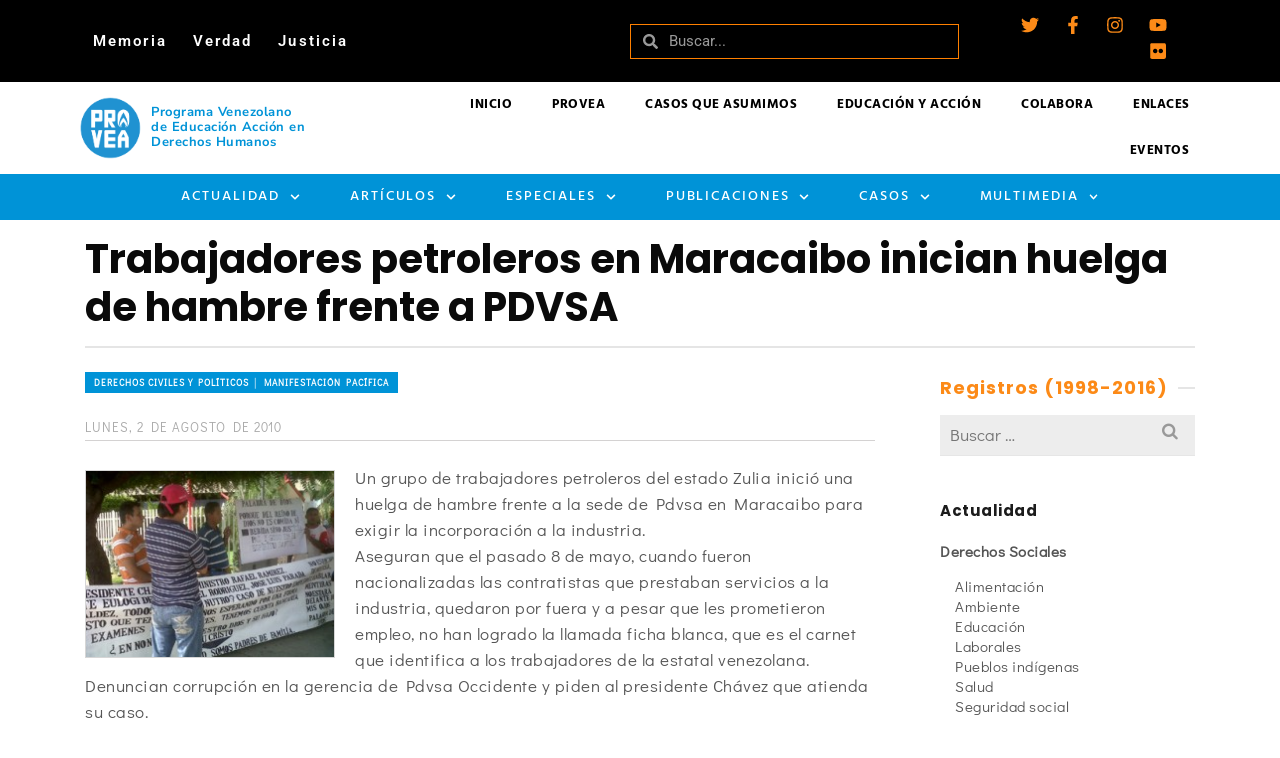

--- FILE ---
content_type: text/html; charset=UTF-8
request_url: https://archivo.provea.org/actualidad/derechos-civiles-y-politicos/derecho-a-la-manifestacion-pacifica/trabajadores-petroleros-en-maracaibo-inician-huelga-de-hambre-frente-a-pdvsa/
body_size: 39633
content:
<!DOCTYPE html>
<html class="no-js" lang="es" itemtype="https://schema.org/Blog" itemscope>
<head>
	<meta charset="UTF-8">
	<link rel="profile" href="https://gmpg.org/xfn/11">
	<meta name="viewport" content="width=device-width, initial-scale=1.0">
	<meta http-equiv="X-UA-Compatible" content="IE=edge">
	<script>(function(html){html.className = html.className.replace(/\bno-js\b/,'js')})(document.documentElement);</script>
<title>Trabajadores petroleros en Maracaibo inician huelga de hambre frente a PDVSA - PROVEA</title>
<meta name="dc.title" content="Trabajadores petroleros en Maracaibo inician huelga de hambre frente a PDVSA - PROVEA">
<meta name="dc.description" content="Unas diez personas, iniciaron esta acción como medida de presión para lograr el reenganche en Pdvsa&hellip; Leer más">
<meta name="dc.relation" content="https://archivo.provea.org/actualidad/derechos-civiles-y-politicos/derecho-a-la-manifestacion-pacifica/trabajadores-petroleros-en-maracaibo-inician-huelga-de-hambre-frente-a-pdvsa/">
<meta name="dc.source" content="https://archivo.provea.org/">
<meta name="dc.language" content="es_ES">
<meta name="description" content="Unas diez personas, iniciaron esta acción como medida de presión para lograr el reenganche en Pdvsa&hellip; Leer más">
<meta name="robots" content="index, follow, max-snippet:-1, max-image-preview:large, max-video-preview:-1">
<link rel="canonical" href="https://archivo.provea.org/actualidad/derechos-civiles-y-politicos/derecho-a-la-manifestacion-pacifica/trabajadores-petroleros-en-maracaibo-inician-huelga-de-hambre-frente-a-pdvsa/">
<meta property="og:url" content="https://archivo.provea.org/actualidad/derechos-civiles-y-politicos/derecho-a-la-manifestacion-pacifica/trabajadores-petroleros-en-maracaibo-inician-huelga-de-hambre-frente-a-pdvsa/">
<meta property="og:site_name" content="PROVEA">
<meta property="og:locale" content="es_ES">
<meta property="og:type" content="article">
<meta property="article:author" content="https://www.facebook.com/provea">
<meta property="article:publisher" content="https://www.facebook.com/provea">
<meta property="article:section" content="Derechos civiles y políticos │ Manifestación pacífica">
<meta property="article:tag" content="Derecho a la manifestación pacífica">
<meta property="article:tag" content="huelga de hambre">
<meta property="og:title" content="Trabajadores petroleros en Maracaibo inician huelga de hambre frente a PDVSA - PROVEA">
<meta property="og:description" content="Unas diez personas, iniciaron esta acción como medida de presión para lograr el reenganche en Pdvsa&hellip; Leer más">
<meta property="og:image" content="https://provea.org/wp-content/uploads/2020/12/00-Logos-facebook-v01.png">
<meta property="og:image:secure_url" content="https://provea.org/wp-content/uploads/2020/12/00-Logos-facebook-v01.png">
<meta property="og:image:alt" content="">
<meta name="twitter:card" content="summary_large_image">
<meta name="twitter:site" content="https://twitter.com/_provea">
<meta name="twitter:creator" content="https://twitter.com/_provea">
<meta name="twitter:title" content="Trabajadores petroleros en Maracaibo inician huelga de hambre frente a PDVSA - PROVEA">
<meta name="twitter:description" content="Unas diez personas, iniciaron esta acción como medida de presión para lograr el reenganche en Pdvsa&hellip; Leer más">
<meta name="twitter:image" content="https://provea.org/wp-content/uploads/Logoazulnuevo.jpg">
<link rel='dns-prefetch' href='//fonts.googleapis.com' />
<link rel="alternate" type="application/rss+xml" title="PROVEA &raquo; Feed" href="https://archivo.provea.org/feed/" />
<link rel="alternate" title="oEmbed (JSON)" type="application/json+oembed" href="https://archivo.provea.org/wp-json/oembed/1.0/embed?url=https%3A%2F%2Farchivo.provea.org%2Factualidad%2Fderechos-civiles-y-politicos%2Fderecho-a-la-manifestacion-pacifica%2Ftrabajadores-petroleros-en-maracaibo-inician-huelga-de-hambre-frente-a-pdvsa%2F" />
<link rel="alternate" title="oEmbed (XML)" type="text/xml+oembed" href="https://archivo.provea.org/wp-json/oembed/1.0/embed?url=https%3A%2F%2Farchivo.provea.org%2Factualidad%2Fderechos-civiles-y-politicos%2Fderecho-a-la-manifestacion-pacifica%2Ftrabajadores-petroleros-en-maracaibo-inician-huelga-de-hambre-frente-a-pdvsa%2F&#038;format=xml" />
<style id='wp-img-auto-sizes-contain-inline-css' type='text/css'>
img:is([sizes=auto i],[sizes^="auto," i]){contain-intrinsic-size:3000px 1500px}
/*# sourceURL=wp-img-auto-sizes-contain-inline-css */
</style>
<style id='wp-emoji-styles-inline-css' type='text/css'>

	img.wp-smiley, img.emoji {
		display: inline !important;
		border: none !important;
		box-shadow: none !important;
		height: 1em !important;
		width: 1em !important;
		margin: 0 0.07em !important;
		vertical-align: -0.1em !important;
		background: none !important;
		padding: 0 !important;
	}
/*# sourceURL=wp-emoji-styles-inline-css */
</style>
<link rel='stylesheet' id='wp-block-library-css' href='https://archivo.provea.org/wp-includes/css/dist/block-library/style.min.css?ver=6.9' type='text/css' media='all' />
<style id='classic-theme-styles-inline-css' type='text/css'>
/*! This file is auto-generated */
.wp-block-button__link{color:#fff;background-color:#32373c;border-radius:9999px;box-shadow:none;text-decoration:none;padding:calc(.667em + 2px) calc(1.333em + 2px);font-size:1.125em}.wp-block-file__button{background:#32373c;color:#fff;text-decoration:none}
/*# sourceURL=/wp-includes/css/classic-themes.min.css */
</style>
<style id='wpseopress-local-business-style-inline-css' type='text/css'>
span.wp-block-wpseopress-local-business-field{margin-right:8px}

/*# sourceURL=https://archivo.provea.org/wp-content/plugins/wp-seopress-pro/public/editor/blocks/local-business/style-index.css */
</style>
<style id='wpseopress-table-of-contents-style-inline-css' type='text/css'>
.wp-block-wpseopress-table-of-contents li.active>a{font-weight:bold}

/*# sourceURL=https://archivo.provea.org/wp-content/plugins/wp-seopress-pro/public/editor/blocks/table-of-contents/style-index.css */
</style>
<style id='global-styles-inline-css' type='text/css'>
:root{--wp--preset--aspect-ratio--square: 1;--wp--preset--aspect-ratio--4-3: 4/3;--wp--preset--aspect-ratio--3-4: 3/4;--wp--preset--aspect-ratio--3-2: 3/2;--wp--preset--aspect-ratio--2-3: 2/3;--wp--preset--aspect-ratio--16-9: 16/9;--wp--preset--aspect-ratio--9-16: 9/16;--wp--preset--color--black: #000;--wp--preset--color--cyan-bluish-gray: #abb8c3;--wp--preset--color--white: #fff;--wp--preset--color--pale-pink: #f78da7;--wp--preset--color--vivid-red: #cf2e2e;--wp--preset--color--luminous-vivid-orange: #ff6900;--wp--preset--color--luminous-vivid-amber: #fcb900;--wp--preset--color--light-green-cyan: #7bdcb5;--wp--preset--color--vivid-green-cyan: #00d084;--wp--preset--color--pale-cyan-blue: #8ed1fc;--wp--preset--color--vivid-cyan-blue: #0693e3;--wp--preset--color--vivid-purple: #9b51e0;--wp--preset--color--ascend-primary: #0093d7;--wp--preset--color--ascend-primary-light: #14a7eb;--wp--preset--color--very-light-gray: #eee;--wp--preset--color--very-dark-gray: #444;--wp--preset--gradient--vivid-cyan-blue-to-vivid-purple: linear-gradient(135deg,rgb(6,147,227) 0%,rgb(155,81,224) 100%);--wp--preset--gradient--light-green-cyan-to-vivid-green-cyan: linear-gradient(135deg,rgb(122,220,180) 0%,rgb(0,208,130) 100%);--wp--preset--gradient--luminous-vivid-amber-to-luminous-vivid-orange: linear-gradient(135deg,rgb(252,185,0) 0%,rgb(255,105,0) 100%);--wp--preset--gradient--luminous-vivid-orange-to-vivid-red: linear-gradient(135deg,rgb(255,105,0) 0%,rgb(207,46,46) 100%);--wp--preset--gradient--very-light-gray-to-cyan-bluish-gray: linear-gradient(135deg,rgb(238,238,238) 0%,rgb(169,184,195) 100%);--wp--preset--gradient--cool-to-warm-spectrum: linear-gradient(135deg,rgb(74,234,220) 0%,rgb(151,120,209) 20%,rgb(207,42,186) 40%,rgb(238,44,130) 60%,rgb(251,105,98) 80%,rgb(254,248,76) 100%);--wp--preset--gradient--blush-light-purple: linear-gradient(135deg,rgb(255,206,236) 0%,rgb(152,150,240) 100%);--wp--preset--gradient--blush-bordeaux: linear-gradient(135deg,rgb(254,205,165) 0%,rgb(254,45,45) 50%,rgb(107,0,62) 100%);--wp--preset--gradient--luminous-dusk: linear-gradient(135deg,rgb(255,203,112) 0%,rgb(199,81,192) 50%,rgb(65,88,208) 100%);--wp--preset--gradient--pale-ocean: linear-gradient(135deg,rgb(255,245,203) 0%,rgb(182,227,212) 50%,rgb(51,167,181) 100%);--wp--preset--gradient--electric-grass: linear-gradient(135deg,rgb(202,248,128) 0%,rgb(113,206,126) 100%);--wp--preset--gradient--midnight: linear-gradient(135deg,rgb(2,3,129) 0%,rgb(40,116,252) 100%);--wp--preset--font-size--small: 13px;--wp--preset--font-size--medium: 20px;--wp--preset--font-size--large: 36px;--wp--preset--font-size--x-large: 42px;--wp--preset--spacing--20: 0.44rem;--wp--preset--spacing--30: 0.67rem;--wp--preset--spacing--40: 1rem;--wp--preset--spacing--50: 1.5rem;--wp--preset--spacing--60: 2.25rem;--wp--preset--spacing--70: 3.38rem;--wp--preset--spacing--80: 5.06rem;--wp--preset--shadow--natural: 6px 6px 9px rgba(0, 0, 0, 0.2);--wp--preset--shadow--deep: 12px 12px 50px rgba(0, 0, 0, 0.4);--wp--preset--shadow--sharp: 6px 6px 0px rgba(0, 0, 0, 0.2);--wp--preset--shadow--outlined: 6px 6px 0px -3px rgb(255, 255, 255), 6px 6px rgb(0, 0, 0);--wp--preset--shadow--crisp: 6px 6px 0px rgb(0, 0, 0);}:where(.is-layout-flex){gap: 0.5em;}:where(.is-layout-grid){gap: 0.5em;}body .is-layout-flex{display: flex;}.is-layout-flex{flex-wrap: wrap;align-items: center;}.is-layout-flex > :is(*, div){margin: 0;}body .is-layout-grid{display: grid;}.is-layout-grid > :is(*, div){margin: 0;}:where(.wp-block-columns.is-layout-flex){gap: 2em;}:where(.wp-block-columns.is-layout-grid){gap: 2em;}:where(.wp-block-post-template.is-layout-flex){gap: 1.25em;}:where(.wp-block-post-template.is-layout-grid){gap: 1.25em;}.has-black-color{color: var(--wp--preset--color--black) !important;}.has-cyan-bluish-gray-color{color: var(--wp--preset--color--cyan-bluish-gray) !important;}.has-white-color{color: var(--wp--preset--color--white) !important;}.has-pale-pink-color{color: var(--wp--preset--color--pale-pink) !important;}.has-vivid-red-color{color: var(--wp--preset--color--vivid-red) !important;}.has-luminous-vivid-orange-color{color: var(--wp--preset--color--luminous-vivid-orange) !important;}.has-luminous-vivid-amber-color{color: var(--wp--preset--color--luminous-vivid-amber) !important;}.has-light-green-cyan-color{color: var(--wp--preset--color--light-green-cyan) !important;}.has-vivid-green-cyan-color{color: var(--wp--preset--color--vivid-green-cyan) !important;}.has-pale-cyan-blue-color{color: var(--wp--preset--color--pale-cyan-blue) !important;}.has-vivid-cyan-blue-color{color: var(--wp--preset--color--vivid-cyan-blue) !important;}.has-vivid-purple-color{color: var(--wp--preset--color--vivid-purple) !important;}.has-black-background-color{background-color: var(--wp--preset--color--black) !important;}.has-cyan-bluish-gray-background-color{background-color: var(--wp--preset--color--cyan-bluish-gray) !important;}.has-white-background-color{background-color: var(--wp--preset--color--white) !important;}.has-pale-pink-background-color{background-color: var(--wp--preset--color--pale-pink) !important;}.has-vivid-red-background-color{background-color: var(--wp--preset--color--vivid-red) !important;}.has-luminous-vivid-orange-background-color{background-color: var(--wp--preset--color--luminous-vivid-orange) !important;}.has-luminous-vivid-amber-background-color{background-color: var(--wp--preset--color--luminous-vivid-amber) !important;}.has-light-green-cyan-background-color{background-color: var(--wp--preset--color--light-green-cyan) !important;}.has-vivid-green-cyan-background-color{background-color: var(--wp--preset--color--vivid-green-cyan) !important;}.has-pale-cyan-blue-background-color{background-color: var(--wp--preset--color--pale-cyan-blue) !important;}.has-vivid-cyan-blue-background-color{background-color: var(--wp--preset--color--vivid-cyan-blue) !important;}.has-vivid-purple-background-color{background-color: var(--wp--preset--color--vivid-purple) !important;}.has-black-border-color{border-color: var(--wp--preset--color--black) !important;}.has-cyan-bluish-gray-border-color{border-color: var(--wp--preset--color--cyan-bluish-gray) !important;}.has-white-border-color{border-color: var(--wp--preset--color--white) !important;}.has-pale-pink-border-color{border-color: var(--wp--preset--color--pale-pink) !important;}.has-vivid-red-border-color{border-color: var(--wp--preset--color--vivid-red) !important;}.has-luminous-vivid-orange-border-color{border-color: var(--wp--preset--color--luminous-vivid-orange) !important;}.has-luminous-vivid-amber-border-color{border-color: var(--wp--preset--color--luminous-vivid-amber) !important;}.has-light-green-cyan-border-color{border-color: var(--wp--preset--color--light-green-cyan) !important;}.has-vivid-green-cyan-border-color{border-color: var(--wp--preset--color--vivid-green-cyan) !important;}.has-pale-cyan-blue-border-color{border-color: var(--wp--preset--color--pale-cyan-blue) !important;}.has-vivid-cyan-blue-border-color{border-color: var(--wp--preset--color--vivid-cyan-blue) !important;}.has-vivid-purple-border-color{border-color: var(--wp--preset--color--vivid-purple) !important;}.has-vivid-cyan-blue-to-vivid-purple-gradient-background{background: var(--wp--preset--gradient--vivid-cyan-blue-to-vivid-purple) !important;}.has-light-green-cyan-to-vivid-green-cyan-gradient-background{background: var(--wp--preset--gradient--light-green-cyan-to-vivid-green-cyan) !important;}.has-luminous-vivid-amber-to-luminous-vivid-orange-gradient-background{background: var(--wp--preset--gradient--luminous-vivid-amber-to-luminous-vivid-orange) !important;}.has-luminous-vivid-orange-to-vivid-red-gradient-background{background: var(--wp--preset--gradient--luminous-vivid-orange-to-vivid-red) !important;}.has-very-light-gray-to-cyan-bluish-gray-gradient-background{background: var(--wp--preset--gradient--very-light-gray-to-cyan-bluish-gray) !important;}.has-cool-to-warm-spectrum-gradient-background{background: var(--wp--preset--gradient--cool-to-warm-spectrum) !important;}.has-blush-light-purple-gradient-background{background: var(--wp--preset--gradient--blush-light-purple) !important;}.has-blush-bordeaux-gradient-background{background: var(--wp--preset--gradient--blush-bordeaux) !important;}.has-luminous-dusk-gradient-background{background: var(--wp--preset--gradient--luminous-dusk) !important;}.has-pale-ocean-gradient-background{background: var(--wp--preset--gradient--pale-ocean) !important;}.has-electric-grass-gradient-background{background: var(--wp--preset--gradient--electric-grass) !important;}.has-midnight-gradient-background{background: var(--wp--preset--gradient--midnight) !important;}.has-small-font-size{font-size: var(--wp--preset--font-size--small) !important;}.has-medium-font-size{font-size: var(--wp--preset--font-size--medium) !important;}.has-large-font-size{font-size: var(--wp--preset--font-size--large) !important;}.has-x-large-font-size{font-size: var(--wp--preset--font-size--x-large) !important;}
:where(.wp-block-post-template.is-layout-flex){gap: 1.25em;}:where(.wp-block-post-template.is-layout-grid){gap: 1.25em;}
:where(.wp-block-term-template.is-layout-flex){gap: 1.25em;}:where(.wp-block-term-template.is-layout-grid){gap: 1.25em;}
:where(.wp-block-columns.is-layout-flex){gap: 2em;}:where(.wp-block-columns.is-layout-grid){gap: 2em;}
:root :where(.wp-block-pullquote){font-size: 1.5em;line-height: 1.6;}
/*# sourceURL=global-styles-inline-css */
</style>
<link rel='stylesheet' id='elementor-frontend-css' href='https://archivo.provea.org/wp-content/plugins/elementor/assets/css/frontend.min.css?ver=3.33.6' type='text/css' media='all' />
<link rel='stylesheet' id='widget-nav-menu-css' href='https://archivo.provea.org/wp-content/plugins/elementor-pro/assets/css/widget-nav-menu.min.css?ver=3.33.2' type='text/css' media='all' />
<link rel='stylesheet' id='widget-search-form-css' href='https://archivo.provea.org/wp-content/plugins/elementor-pro/assets/css/widget-search-form.min.css?ver=3.33.2' type='text/css' media='all' />
<link rel='stylesheet' id='e-animation-grow-css' href='https://archivo.provea.org/wp-content/plugins/elementor/assets/lib/animations/styles/e-animation-grow.min.css?ver=3.33.6' type='text/css' media='all' />
<link rel='stylesheet' id='widget-social-icons-css' href='https://archivo.provea.org/wp-content/plugins/elementor/assets/css/widget-social-icons.min.css?ver=3.33.6' type='text/css' media='all' />
<link rel='stylesheet' id='e-apple-webkit-css' href='https://archivo.provea.org/wp-content/plugins/elementor/assets/css/conditionals/apple-webkit.min.css?ver=3.33.6' type='text/css' media='all' />
<link rel='stylesheet' id='e-sticky-css' href='https://archivo.provea.org/wp-content/plugins/elementor-pro/assets/css/modules/sticky.min.css?ver=3.33.2' type='text/css' media='all' />
<link rel='stylesheet' id='e-animation-fadeIn-css' href='https://archivo.provea.org/wp-content/plugins/elementor/assets/lib/animations/styles/fadeIn.min.css?ver=3.33.6' type='text/css' media='all' />
<link rel='stylesheet' id='widget-image-box-css' href='https://archivo.provea.org/wp-content/plugins/elementor/assets/css/widget-image-box.min.css?ver=3.33.6' type='text/css' media='all' />
<link rel='stylesheet' id='widget-image-css' href='https://archivo.provea.org/wp-content/plugins/elementor/assets/css/widget-image.min.css?ver=3.33.6' type='text/css' media='all' />
<link rel='stylesheet' id='widget-icon-list-css' href='https://archivo.provea.org/wp-content/plugins/elementor/assets/css/widget-icon-list.min.css?ver=3.33.6' type='text/css' media='all' />
<link rel='stylesheet' id='widget-heading-css' href='https://archivo.provea.org/wp-content/plugins/elementor/assets/css/widget-heading.min.css?ver=3.33.6' type='text/css' media='all' />
<link rel='stylesheet' id='widget-form-css' href='https://archivo.provea.org/wp-content/plugins/elementor-pro/assets/css/widget-form.min.css?ver=3.33.2' type='text/css' media='all' />
<link rel='stylesheet' id='elementor-post-35108-css' href='https://archivo.provea.org/wp-content/uploads/elementor/css/post-35108.css?ver=1767852256' type='text/css' media='all' />
<link rel='stylesheet' id='elementor-post-35642-css' href='https://archivo.provea.org/wp-content/uploads/elementor/css/post-35642.css?ver=1767852256' type='text/css' media='all' />
<link rel='stylesheet' id='elementor-post-38487-css' href='https://archivo.provea.org/wp-content/uploads/elementor/css/post-38487.css?ver=1767852256' type='text/css' media='all' />
<style id='kadence-blocks-global-variables-inline-css' type='text/css'>
:root {--global-kb-font-size-sm:clamp(0.8rem, 0.73rem + 0.217vw, 0.9rem);--global-kb-font-size-md:clamp(1.1rem, 0.995rem + 0.326vw, 1.25rem);--global-kb-font-size-lg:clamp(1.75rem, 1.576rem + 0.543vw, 2rem);--global-kb-font-size-xl:clamp(2.25rem, 1.728rem + 1.63vw, 3rem);--global-kb-font-size-xxl:clamp(2.5rem, 1.456rem + 3.26vw, 4rem);--global-kb-font-size-xxxl:clamp(2.75rem, 0.489rem + 7.065vw, 6rem);}:root {--global-palette1: #3182CE;--global-palette2: #2B6CB0;--global-palette3: #1A202C;--global-palette4: #2D3748;--global-palette5: #4A5568;--global-palette6: #718096;--global-palette7: #EDF2F7;--global-palette8: #F7FAFC;--global-palette9: #ffffff;}
/*# sourceURL=kadence-blocks-global-variables-inline-css */
</style>
<link rel='stylesheet' id='the-grid-css' href='https://archivo.provea.org/wp-content/plugins/the-grid/frontend/assets/css/the-grid.min.css?ver=2.7.8' type='text/css' media='all' />
<style id='the-grid-inline-css' type='text/css'>
.tolb-holder{background:rgba(0,0,0,0.8)}.tolb-holder .tolb-close,.tolb-holder .tolb-title,.tolb-holder .tolb-counter,.tolb-holder .tolb-next i,.tolb-holder .tolb-prev i{color:#ffffff}.tolb-holder .tolb-load{border-color:rgba(255,255,255,0.2);border-left:3px solid #ffffff}
.to-heart-icon,.to-heart-icon svg,.to-post-like,.to-post-like .to-like-count{position:relative;display:inline-block}.to-post-like{width:auto;cursor:pointer;font-weight:400}.to-heart-icon{float:left;margin:0 4px 0 0}.to-heart-icon svg{overflow:visible;width:15px;height:14px}.to-heart-icon g{-webkit-transform:scale(1);transform:scale(1)}.to-heart-icon path{-webkit-transform:scale(1);transform:scale(1);transition:fill .4s ease,stroke .4s ease}.no-liked .to-heart-icon path{fill:#999;stroke:#999}.empty-heart .to-heart-icon path{fill:transparent!important;stroke:#999}.liked .to-heart-icon path,.to-heart-icon svg:hover path{fill:#ff6863!important;stroke:#ff6863!important}@keyframes heartBeat{0%{transform:scale(1)}20%{transform:scale(.8)}30%{transform:scale(.95)}45%{transform:scale(.75)}50%{transform:scale(.85)}100%{transform:scale(.9)}}@-webkit-keyframes heartBeat{0%,100%,50%{-webkit-transform:scale(1)}20%{-webkit-transform:scale(.8)}30%{-webkit-transform:scale(.95)}45%{-webkit-transform:scale(.75)}}.heart-pulse g{-webkit-animation-name:heartBeat;animation-name:heartBeat;-webkit-animation-duration:1s;animation-duration:1s;-webkit-animation-iteration-count:infinite;animation-iteration-count:infinite;-webkit-transform-origin:50% 50%;transform-origin:50% 50%}.to-post-like a{color:inherit!important;fill:inherit!important;stroke:inherit!important}
/*# sourceURL=the-grid-inline-css */
</style>
<link rel='stylesheet' id='ascend_main-css' href='https://archivo.provea.org/wp-content/themes/ascend_premium/assets/css/ascend.css?ver=1.9.32' type='text/css' media='all' />
<link rel='stylesheet' id='ascend_posttype-css' href='https://archivo.provea.org/wp-content/themes/ascend_premium/assets/css/ascend_posttype.css?ver=1.9.32' type='text/css' media='all' />
<link rel='stylesheet' id='ascend_icons-css' href='https://archivo.provea.org/wp-content/themes/ascend_premium/assets/css/ascend_icons.css?ver=1.9.32' type='text/css' media='all' />
<link rel='stylesheet' id='ascend_select2-css' href='https://archivo.provea.org/wp-content/themes/ascend_premium/assets/css/ascend_select2.css?ver=1.9.32' type='text/css' media='all' />
<link rel='stylesheet' id='redux-google-fonts-ascend-css' href='https://fonts.googleapis.com/css?family=Poppins%3A700%2C600%2C500%2C400%7CDidact+Gothic%3A400%7CHind%3A600%2C700%2C400%7CSource+Sans+Pro%3A400&#038;subset=latin%2Clatin-ext&#038;ver=6.9' type='text/css' media='all' />
<link rel='stylesheet' id='elementor-gf-local-roboto-css' href='https://archivo.provea.org/wp-content/uploads/elementor/google-fonts/css/roboto.css?ver=1766286633' type='text/css' media='all' />
<link rel='stylesheet' id='elementor-gf-local-robotoslab-css' href='https://archivo.provea.org/wp-content/uploads/elementor/google-fonts/css/robotoslab.css?ver=1766286640' type='text/css' media='all' />
<link rel='stylesheet' id='elementor-gf-local-nunitosans-css' href='https://archivo.provea.org/wp-content/uploads/elementor/google-fonts/css/nunitosans.css?ver=1766286649' type='text/css' media='all' />
<link rel='stylesheet' id='elementor-gf-local-hind-css' href='https://archivo.provea.org/wp-content/uploads/elementor/google-fonts/css/hind.css?ver=1766286662' type='text/css' media='all' />
<link rel='stylesheet' id='elementor-gf-local-didactgothic-css' href='https://archivo.provea.org/wp-content/uploads/elementor/google-fonts/css/didactgothic.css?ver=1766286654' type='text/css' media='all' />
<script type="text/javascript" src="https://archivo.provea.org/wp-includes/js/jquery/jquery.min.js?ver=3.7.1" id="jquery-core-js"></script>
<script type="text/javascript" src="https://archivo.provea.org/wp-includes/js/jquery/jquery-migrate.min.js?ver=3.4.1" id="jquery-migrate-js"></script>
<script type="text/javascript" src="https://archivo.provea.org/wp-content/themes/ascend_premium/assets/js/vendor/custom-modernizer-min.js?ver=1.9.32" id="modernizrc-js"></script>
<link rel="https://api.w.org/" href="https://archivo.provea.org/wp-json/" /><link rel="alternate" title="JSON" type="application/json" href="https://archivo.provea.org/wp-json/wp/v2/posts/5609" /><link rel="EditURI" type="application/rsd+xml" title="RSD" href="https://archivo.provea.org/xmlrpc.php?rsd" />
<meta name="generator" content="WordPress 6.9" />
<link rel='shortlink' href='https://archivo.provea.org/?p=5609' />
<script type="text/javascript">var light_error = "La imagen no pudo cargarse.", light_of = "%curr% de %total%";</script><style type="text/css" id="kt-custom-css">a, .primary-color, .postlist article .entry-content a.more-link:hover,.widget_price_filter .price_slider_amount .button, .product .product_meta a:hover, .star-rating, .above-footer-widgets a:not(.button):hover, .sidebar a:not(.button):hover, .elementor-widget-sidebar a:not(.button):hover, .footerclass a:hover, .posttags a:hover, .tagcloud a:hover, .kt_bc_nomargin #kadbreadcrumbs a:hover, #kadbreadcrumbs a:hover, .wp-pagenavi a:hover, .woocommerce-pagination ul.page-numbers li a:hover, .woocommerce-pagination ul.page-numbers li span:hover, .has-ascend-primary-color {color:#0093d7;} .comment-content a:not(.button):hover, .entry-content p a:not(.button):not(.select2-choice):not([data-rel="lightbox"]):hover, .kt_product_toggle_outer .toggle_grid:hover, .kt_product_toggle_outer .toggle_list:hover, .kt_product_toggle_outer .toggle_grid.toggle_active, .kt_product_toggle_outer .toggle_list.toggle_active, .product .product_meta a, .product .woocommerce-tabs .wc-tabs > li.active > a, .product .woocommerce-tabs .wc-tabs > li.active > a:hover, .product .woocommerce-tabs .wc-tabs > li.active > a:focus, #payment ul.wc_payment_methods li.wc_payment_method input[type=radio]:first-child:checked+label, .kt-woo-account-nav .woocommerce-MyAccount-navigation ul li.is-active a, a.added_to_cart, .widget_pages ul li.kt-drop-toggle > .kt-toggle-sub, .widget_categories ul li.kt-drop-toggle > .kt-toggle-sub, .widget_product_categories ul li.kt-drop-toggle > .kt-toggle-sub, .widget_recent_entries ul li a:hover ~ .kt-toggle-sub, .widget_recent_comments ul li a:hover ~ .kt-toggle-sub, .widget_archive ul li a:hover ~ .kt-toggle-sub, .widget_pages ul li a:hover ~ .kt-toggle-sub, .widget_categories ul li a:hover ~ .kt-toggle-sub, .widget_meta ul li a:hover ~ .kt-toggle-sub, .widget_product_categories ul li a:hover ~ .kt-toggle-sub,.kt-tabs.kt-tabs-style2 > li > a:hover, .kt-tabs > li.active > a, .kt-tabs > li.active > a:hover, .kt-tabs > li.active > a:focus, .kt_bc_nomargin #kadbreadcrumbs a:hover, #kadbreadcrumbs a:hover, .footerclass .menu li a:hover, .widget_recent_entries ul li a:hover, .posttags a:hover, .tagcloud a:hover,.widget_recent_comments ul li a:hover, .widget_archive ul li a:hover, .widget_pages ul li a:hover, .widget_categories ul li a:hover, .widget_meta ul li a:hover, .widget_product_categories ul li a:hover, .box-icon-item .icon-container .icon-left-highlight,.box-icon-item .icon-container .icon-right-highlight, .widget_pages ul li.current-cat > a, .widget_categories ul li.current-cat > a, .widget_product_categories ul li.current-cat > a, #payment ul.wc_payment_methods li.wc_payment_method input[type=radio]:first-child:checked + label:before, .wp-pagenavi .current, .wp-pagenavi a:hover, .kt-mobile-header-toggle .kt-extras-label.header-underscore-icon, .woocommerce-pagination ul.page-numbers li a.current, .woocommerce-pagination ul.page-numbers li span.current, .woocommerce-pagination ul.page-numbers li a:hover, .woocommerce-pagination ul.page-numbers li span:hover, .widget_layered_nav ul li.chosen a, .widget_layered_nav_filters ul li a, .widget_rating_filter ul li.chosen a, .variations .kad_radio_variations label.selectedValue, .variations .kad_radio_variations label:hover{border-color:#0093d7;} .kt-header-extras span.kt-cart-total, .btn, .button, .submit, button, input[type="submit"], .portfolio-loop-image-container .portfolio-hover-item .portfolio-overlay-color, .kt_product_toggle_outer .toggle_grid.toggle_active, .kt_product_toggle_outer .toggle_list.toggle_active, .product .woocommerce-tabs .wc-tabs > li.active > a, .product .woocommerce-tabs .wc-tabs > li.active > a:hover, .product .woocommerce-tabs .wc-tabs > li.active > a:focus, .product .woocommerce-tabs .wc-tabs:before, .woocommerce-info, .woocommerce-message, .woocommerce-noreviews, p.no-comments, .widget_pages ul li ul li.current-cat > a:before, .widget_categories ul li ul li.current-cat > a:before, .widget_product_categories ul li ul li.current-cat > a:before, .widget_pages ul li ul li a:hover:before, .widget_categories ul li ul li a:hover:before, .widget_product_categories ul li ul li a:hover:before, .kadence_recent_posts a.posts_widget_readmore:hover:before, .kt-accordion > .panel h5:after, .kt-tabs:before, .image_menu_overlay, .kadence_social_widget a:hover, .kt-tabs > li.active > a, .kt-tabs > li.active > a:hover, .kt-tabs > li.active > a:focus, .widget_pages ul li.current-cat > .count, .widget_categories ul li.current-cat > .count, .widget_product_categories ul li.current-cat > .count, .widget_recent_entries ul li a:hover ~ .count, .widget_recent_comments ul li a:hover ~ .count, .widget_archive ul li a:hover ~ .count, .widget_pages ul li a:hover ~ .count, .widget_categories ul li a:hover ~ .count, .widget_meta ul li a:hover ~ .count, .widget_product_categories ul li a:hover ~ .count, #payment ul.wc_payment_methods li.wc_payment_method input[type=radio]:first-child:checked + label:before, .select2-results .select2-highlighted, .wp-pagenavi .current, .kt-header-extras span.kt-cart-total, .kt-mobile-header-toggle span.kt-cart-total, .woocommerce-pagination ul.page-numbers li a.current, .woocommerce-pagination ul.page-numbers li span.current,.widget_price_filter .ui-slider .ui-slider-handle, .widget_layered_nav ul li.chosen span.count, .widget_layered_nav_filters ul li span.count, .variations .kad_radio_variations label.selectedValue, .box-icon-item .menu-icon-read-more .read-more-highlight, .select2-container--default .select2-results__option--highlighted[aria-selected], p.demo_store, .has-ascend-primary-background-color {background:#0093d7;}@media (max-width: 767px){.filter-set li a.selected {background:#0093d7;}} .has-ascend-primary-light-color {color:#14a7eb} .has-ascend-primary-light-background-color{ background-color: #14a7eb}.kad-header-height {height:90px;}.kad-topbar-height {min-height:32px;}.kad-mobile-header-height {height:60px;}body.trans-header div:not(.is-sticky)>.headerclass-outer div:not(.is-sticky)>.kad-header-topbar-primary-outer div:not(.is-sticky)>.headerclass, body.trans-header div:not(.is-sticky)>.mobile-headerclass {background: rgba(255,255,255,1);}body.trans-header div:not(.is-sticky)>.headerclass-outer div:not(.is-sticky)>.second-navclass, body.trans-header div:not(.is-sticky)>.second-navclass {background: rgba(244, 244, 244, 1);}.titleclass .entry-title{font-size:40px;}@media (max-width: 768px) {.titleclass .entry-title{font-size:15px;}}.titleclass .subtitle{font-size:18px;}@media (max-width: 768px) {.titleclass .subtitle{font-size:20px;}}.titleclass .page-header  {height:90px;}@media (max-width: 768px) {.titleclass .page-header {height:75px;}}.second-navclass .sf-menu>li:after {background:#0093d7;}.kt-header-extras .kadence_social_widget a, .mobile-header-container .kt-mobile-header-toggle button {color:#ffffff;} button.mobile-navigation-toggle .kt-mnt span {background:#ffffff;} .kt-header-extras .kadence_social_widget a:hover{color:#fff;}.pop-modal-body .kt-woo-account-nav .kad-customer-name h5, .pop-modal-body .kt-woo-account-nav a, .pop-modal-body ul.product_list_widget li a:not(.remove), .pop-modal-body ul.product_list_widget {color:#fff;} .kt-mobile-menu form.search-form input[type="search"]::-webkit-input-placeholder {color:#fff;}.kt-mobile-menu form.search-form input[type="search"]:-ms-input-placeholder {color:#fff;}.kt-mobile-menu form.search-form input[type="search"]::-moz-placeholder {color:#fff;}.page-header {text-align:left;}.kt-header-extras #kad-head-cart-popup ul a:not(.remove), .kt-header-extras #kad-head-cart-popup ul .quantity, .kt-header-extras #kad-head-cart-popup ul li.empty, .kad-header-menu-inner .kt-header-extras .kt-woo-account-nav h5, .kad-relative-vertical-content .kt-header-extras .kt-woo-account-nav h5 {color:#000000;}.kt-post-author {display:none;}.kt-post-comments {display:none;}.container-fullwidth .entry-content .aligncenter[class^=wp-block] { max-width:1140px}/* Menu Item */
#menu-home-menu-secundario-archivo-antiguo .menu-item .menu-item .menu-item{
	padding-left:15px;
	line-height:1,5em;
}


/* Link */
#menu-home-menu-secundario-archivo-antiguo > .menu-item > .sf-dropdown-menu > .menu-item > a{
	font-weight:600;
}

/* Link */
#menu-home-menu-secundario-archivo-antiguo > .menu-item > a{
	font-size:15px;
	font-family:'Poppins', sans-serif;
	text-transform:capitalize;
}

/* Link */
#menu-home-menu-secundario-archivo-antiguo .sf-dropdown-menu a{
	font-size:15px;
	padding-left:0px;
	line-height:1,5em;
}

/* Menu Item */
#menu-home-menu-secundario-archivo-antiguo > .menu-item{
	line-height:2em;
	list-style-type:none;
}

/* Input */
.sidebar label input[type=search]{
	margin-top:7px;
}

/* Menu Item */
#menu-home-menu-secundario-archivo-antiguo .menu-item .menu-item{
	list-style-type:none;
}





/* Span Tag */
.widget .widget-title span{
	color:#fc8a17;
}

/* Inner wrap */
#inner-wrap{
	margin-bottom:-30px;
}



/* Link */
.elementor-widget-button a{
	background-color:#ffffff;
	border-style:solid;
	border-width:3px;
	border-color:#0093d7;
	font-size:17px;
	letter-spacing:1.8px;
}

/* Link */
.widget-inner .custom-html-widget .elementor-widget-button .elementor-widget-container .elementor-button-wrapper a{
	font-weight:700 !important;
}

/* Link */
#inner-wrap #content .single-article #ktsidebar .sidebar .widget .widget-inner .custom-html-widget .elementor-widget-button .elementor-widget-container .elementor-button-wrapper a{
	font-family:'Didact Gothic', sans-serif !important;
}

/* Link */
.custom-html-widget .elementor-widget-button .elementor-widget-container .elementor-button-wrapper a{
	color:#000000 !important;
}

/* Link (hover) */
#inner-wrap #content .single-article #ktsidebar .sidebar .widget .widget-inner .custom-html-widget .elementor-widget-button .elementor-widget-container .elementor-button-wrapper a:hover{
	color:#0093d7 !important;
}

/* Link (hover) */
.elementor-widget-button a:hover{
	background-color:#eaeaea;
}




/* Division */
.m-a-box-related .m-a-box-related-title{
	visibility:hidden;
	display:none;
}

/* Division */
.m-a-box .m-a-box-related .m-a-box-content-middle{
	visibility:hidden;
	display:none;
}

.m-a-box .m-a-box-related{
	display:none;
}

.m-a-box .m-a-box-profile{
	padding-bottom:0px;
}

.elementor-element-8c2292c .elementor-widget-posts .elementor-widget-container{
	padding-top:0px !important;
}

/* Navigation */
.elementor-widget-posts nav{
	padding-top:20px;
}

/* Heading */
.m-a-box .m-a-box-item h3{
	visibility:hidden;
	display:none;
}

.m-a-box .m-a-box-profile .m-a-box-content-top{
	visibility:hidden;
	display:none;
}

.m-a-box-title a{
	color:#d1d1d1 !important;
}

/* Division */
.elementor-element-8c2292c .elementor-widget-shortcode{
	border-bottom-style:solid;
	border-bottom-width:3px;
	border-bottom-color:#e5e5e5;
}

.elementor-widget-posts .elementor-posts-container{
	padding-top:20px;
}

/* Division */
.elementor-top-column > .elementor-column-wrap > .elementor-widget-wrap > .elementor-widget-shortcode{
	padding-top:0px;
	margin-top:-20px;
}

/* Subtitle */
.page-header .subtitle{
	font-weight:600;
}






/* Division */
.elementor-element-c96d978 .elementor-widget-shortcode{
	padding-bottom:0px;
	padding-top:-20px;
	margin-top:-20px;
}




/* Column wrap */
.elementor-element-0470aa3 > .elementor-container > .elementor-row > .elementor-top-column > .elementor-column-wrap{
	padding-top:0px;
	padding-bottom:0px;
}



/* Item image
.elementor-element-5c739e7 .tg-item .tg-item-image{
	filter: brightness(1.3) contrast(0.85) grayscale(1) !important;
	
}
 */

/* Grid holder */
.hentry .tg-grid-wrapper .tg-grid-holder{
	margin-bottom:20px;
	
}


/* ELIMINAR BORDE DE MIGAS DE PAN */
/* Bc home */
.kt-breadcrumb-container span .kad-bc-home{
	border-bottom-style:none !important;
	border-bottom-width:0px;
}



/* FORMATO DE ETIQUETAS EN POST INDIVIDUAL */
/* Link */
.single-footer .post-footer-section a{
	border-style:none;
	color:#0093d7;
	letter-spacing:0.3px;
	font-size:12px;
}
/* Link (hover) */
.single-footer .post-footer-section a:hover{
	color:#0093d7;
	font-weight:700;	
}



/* FORMATO DE PREV. NEXT. EN POST INDIVIDUAL */
/* Postlink title */
.kad-previous-link a .kt_postlink_title{
	color:#020202;
	font-size:17px;
	font-weight:600;
	margin-bottom:25px;
	padding-right:150px;
}

/* Postlink title */
.kad-next-link a .kt_postlink_title{
	color:#020202;
	font-size:17px;
	font-weight:600;
	padding-left:150px;
}



/* FORMATO DE FECHA EN POST INDIVIDUAL */
/* Post top meta */
.hentry header .post-top-meta{
	border-bottom-style:solid;
	border-bottom-width:1px;
	border-bottom-color:#d4d2d2;
	margin-bottom:20px;
	margin-top:20px;
}



/* FORMATO DE CATEGORÍA EN POST INDIVIDUAL */
/* Link */
.hentry .kt-post-cats a{
	padding-left:17px;
	padding-right:17px;
	padding-bottom:8px;
	padding-top:10px;
	background-color:#0093d7;
	color:#ffffff;
	border-bottom-style:none;
	border-bottom-color:#d4d2d2;
}



/* FORMATO DE TÍTULO EN POST INDIVIDUAL */
/* Post cats */
#ktmain .hentry .kt-post-cats{
	border-bottom-style:solid;
	border-bottom-width:3px;
	padding-bottom:8px;
	border-bottom-color:#d4d2d2;
	margin-bottom:20px;
}

/* Post Title */
.hentry header h1{
	padding-right:12px;
}






/* Division */
.init-isotope footer .post-grid-footer-meta{
	border-top-style:none !important;
	border-top-width:0px;
	
}






/* Post cats */
.kad_blog_item .row .postcontent .post-text-inner .kt-post-cats{
	margin-top:21px;
	margin-bottom:21px;
}

/* Post Title */
.init-isotope .b_item .entry-title{
	font-weight:500;
	font-family:'Didact Gothic', sans-serif;
	color:#1c1c1c;
	font-size:18px;
	line-height:1.4em;
	margin-bottom:10px;
	margin-top:10px;
	letter-spacing:0px;
	font-style:normal;

	
}

/* Thumbnail Image */
.init-isotope a div img{
	border-top-style:solid;
	border-top-width:1px;
	padding-top:5px;
	border-top-color:#dddddd;
}


/* Link */
.init-isotope .b_item .kt-post-cats a{
	font-size:11px;
	
}

/* Post date */
.init-isotope footer .kt-post-date{
	font-size:11px;
	color:#939393;
	
}







/* List */
.sidebar .widget .widget-inner > ul{
	font-size:15px;
	
}


/* Link */
.widget-inner > ul > li > a{
	font-weight:700;
	text-transform:uppercase;
	font-size:12px;
	color:#1c1c1c !important;
	
}





/* Link */
.children li .children li .children li a{
	border-bottom-style:none;
}


/* Thumbnail Image */
.init-isotope a div img{
	border-top-color:#0093d7;
	
}


/* Paragraph */
.hentry p{
	line-height:1.6em;
	
}


/* Link */
.single-footer .post-footer-section:nth-child(1) a:nth-child(1){
	margin-left:15px;
	
}



/* POST SINGLE: SEPARACIÓN DE SHARE UP AND DOWN */
/* Division */
.entry-content .kt_simple_share_container .kt_simple_share_container{
	padding-bottom:13px;
	margin-bottom:10px;
}

/* Division */
.hentry .entry-content > .kt_simple_share_container{
	margin-top:19px;
	
}




/* Image */
.wp-block-image .size-full img{
	border-style:solid;
	border-width:1px;
	border-color:#e5e5e5;
	
}

/* Image */
.hentry .wp-block-image img{
	border-style:solid;
	border-width:3px;
	border-color:#e5e5e5;
}

/* Image */
.kt-sc-imgcol-bg-auto img{
	border-color:#e5e5e5;
	border-width:1px;
	border-style:solid;
	
}



/* Iframe */
.wp-block-embed iframe{
	border-style:solid;
	border-width:3px;
	border-color:#e5e5e5;
}





/* Sectiontitle */
#wrapper #inner-wrap #content .single-article #ktmain #kt_rc_carousel_outer .sectiontitle{
	font-family:'Nunito Sans', sans-serif !important;
}

/* Sectiontitle */
#kt_rc_carousel_outer .sectiontitle{
	font-weight:700;
	text-transform:uppercase;
	font-size:18px;
}

/* Link */
#ktmain #kt_rc_carousel_outer #kt_rc_carousel_inner div div div #kt_rc_carousel .kt_rc_item .kt_rc_item_inner .kt_rc_item_content .entry-title a{
	font-family:'Nunito Sans', sans-serif !important;
}

/* Link */
.kt_rc_item .entry-title a{
	font-weight:700;
	font-size:17px;
	line-height:1.52em;
	letter-spacing:0.3px;
	color:#000000;
	
}

/* Post Title */
.kt_rc_item h3{
	line-height:1.52em;
	font-weight:600;
	font-size:17px !important;
	letter-spacing:0.3px;
}

/* Link (hover) */
.kt_rc_item .entry-title a:hover{
	color:#0093d7;
	
}



/* Rc item content */
.kt_rc_item .kt_rc_item_content{
	border-style:solid;
	border-width:1px;
	border-color:#d3d3d3;
	
}



/* Image */
.wp-block-image img{
	border-style:solid;
	border-color:#d6d6d6;
	border-width:1px;
	
}

/* Image */
.hentry p img{
	border-style:solid;
	border-color:#d6d6d6;
	border-width:1px;
	
}




/* Blocks carousel */
.wp-block-kadence-advancedgallery .kb-gallery-ul .kt-blocks-carousel{
	border-style:solid;
	border-width:1px;
	border-color:#d6d6d6;
}





/* Paragraph */
.hentry .wp-block-quote p{
	border-left-color:#3498db;
	border-left-style:none;
	line-height:1.5em;
	font-weight:400;
	
}

/* Block quote */
.hentry .wp-block-quote{
	border-left-color:#3498db;
	margin-left:35px;
	margin-right:20px;
	color:#000000;
	font-size:21px;
}


/* Strong Tag */
.hentry .wp-block-media-text strong{
	line-height:1.5em;
	font-weight:400;
	
}




/* Division */
#kt_rc_carousel_inner > div > div{
	padding-right:10px;
	margin-left:-10px;
}




/* Paragraph */
.hentry .wp-block-quote p{
	margin-top:35px;
	margin-bottom:35px;
	
}




/* Heading */
.hentry h5{
	margin-left:25px;
	margin-bottom:30px;
	
}


/* Image */
.wp-block-media-text img{
	border-style:solid;
	border-width:3px;
	border-color:#d6d6d6;
}


/* Paragraph */
.wp-block-media-text p{
	font-size:15px !important;
	font-style:normal !important;
	line-height:1.4em;
	letter-spacing:1.3px !important;
	font-weight:500;
	border-left-style:solid;
	padding-left:12px;
	border-left-color:#e5e5e5;
	
}


/* POST SINGLE: EXTENDER EL MÍNIMO DE ANCHO DE LA IMAGEN DESTACADA */
/* Image */
#wrapper #inner-wrap #content .single-article #ktmain .hentry .post-single-img a img{
	width:1034px !important;
}


/* POST SINGLE: BORDE Y COLOR DE LA IMAGEN DESTACADA */
/* Image */
.post-single-img a img{
	border-style:solid;
	border-width:4px;
	border-color:#e5e5e5;
}



/* CATEGORY GRID: EFECTO HOVER DE LA IMAGEN THUMBNAIL */
/* Thumbnail Image (hover) */
.init-isotope a img:hover{
	opacity:0.7;
	transform:scale(0.99);
}



/* CATEGORY GRID: FORCE ANCHO DE LA IMAGEN THUMBNAIL */
/* Thumbnail Image */
.init-isotope a img{
	width:499px;
}



/* CATEGORY GRID: BORDE Y COLOR DE LA IMAGEN THUMBNAIL */
/* Thumbnail Image */
.init-isotope a img{
	border-style:solid;
	border-top-width:5px !important;
	border-right-width:1px !important;
	border-bottom-width:1px !important;
	border-left-width:1px !important;
	padding-top:0px !important;
	border-top-color:#eeeeee !important;
	border-right-color:#eeeeee !important;
	border-bottom-color:#eeeeee !important;
	border-left-color:#eeeeee !important;
	
}





/* Division */
.init-isotope .b_item .kt_simple_share_container{
	padding-top:5px;
	
}






/* Link */
.init-isotope .kt-post-cats a{
	background-color:#0093d7;
	color:#ffffff;
	padding-left:9px;
	padding-right:9px;
	padding-top:5px;
	padding-bottom:5px;
	
}

/* Postcontent */
.init-isotope .b_item .postcontent{
	padding-top:5px;
}

/* Post cats */
.init-isotope .b_item .kt-post-cats{
	font-size:8px;
}

/* Link */
.init-isotope .kt-post-cats a{
	font-size:9px !important;
	
}





/* M a box */
.hentry .m-a-box{
	margin-top:25px !important;
	border-top-width:1px;
	border-top-style:solid;
	border-top-color:#e5e5e5;
	padding-top:25px;
	
}

/* Division */
.m-a-box .m-a-box-profile{
	padding-left:0px;
	padding-top:0px;
	padding-right:0px;
	padding-bottom:20px;
}

/* Division */
.m-a-box .m-a-box-related{
	padding-right:0px;
	padding-left:0px;
	padding-top:0px;
	
}


/* Division */
.m-a-box .m-a-box-related{
	padding-right:0px;
	padding-left:0px;
	padding-top:0px;
}

/* Span Tag */
.m-a-box-related-entry-title a span{
	font-weight:600;
	font-size:17px;
}

/* Italic Tag */
.m-a-box-related-entry .m-a-box-related-entry-title i{
	font-size:18px;
	padding-top:0px;
	margin-top:0px !important;
}

/* Link */
.m-a-box-title a{
	font-size:23px !important;
}

/* Paragraph */
.m-a-box-bio p{
	font-size:16px !important;
	line-height:1.4em !important;
	
}


/* Division */
.m-a-box-profile .m-a-box-item .m-a-box-item{
	visibility:hidden;
	display:none;
}

/* Image */
.m-a-box-profile a img{
	filter: grayscale(1);
}



/* Icon home */
#menu-menu-inicio a .kt-icon-home{
	padding-bottom:11px;
	padding-right:11px;	
}




/* Link */
#menu-menu-inicio > .menu-item > .sf-dropdown-menu > .menu-item > a{
	text-transform:none;
	font-size:16px;
	font-weight:600;
	line-height:1.4em;
	
}




/* GRID CATEGORY-POST: TÍTULO DEL POST */
/* Post Title */
.init-isotope a h5{
	font-weight:600 !important;	
}
/* Post Title */
.init-isotope a h5{
	line-height:1.3em !important;
}




/* GRID CATEGORY-POST: FECHA DEL POST */
/* Division */
.init-isotope footer .post-grid-footer-meta{
	padding-left:0px !important;
	padding-top:5px !important;
	padding-bottom:5px !important;
}
/* Post date */
.init-isotope footer .kt-post-date{
	color:#0093d7;
	font-family:'Didact Gothic', sans-serif;
	font-size:11px;
	letter-spacing:1.8px;
	font-weight:600;
	border-left-style:none;
}




/* GRID CATEGORY-POST: BORDE DEL THUMBNAIL DEL POST */
/* Thumbnail Image */
.init-isotope a img{
	border-style:solid;
	border-width:3px !important;
        border-color:rgba(0,0,0,1)
}



/* GRID CON PRIMER POST CATEGORY-POST: BORDE DEL THUMBNAIL DEL POST */
/* Thumbnail Image */
#wrapper #inner-wrap #content .row #ktmain .init-isotope .kad_blog_item .row .post-land-image-container .imghoverclass a img{
	width:795px !important;
}
/* Post text inner */
.init-isotope .kad_blog_item .post-text-inner{
	margin-top:15px;
}
/* Post Title */
#inner-wrap #content .row #ktmain .init-isotope .kad_blog_item .row .postcontent .post-text-inner header a h3{
	font-family:'Didact Gothic', sans-serif !important;
}
/* Post Title */
.post-text-inner a h3{
	font-weight:700;
	font-size:27px;
	line-height:1.2em;
}
/* Post date */
#inner-wrap #content .row #ktmain .init-isotope .kad_blog_item .row .postcontent .post-text-inner header .post-top-meta .kt-post-date{
	font-family:'Didact Gothic', sans-serif !important;
}
/* Post date */
.init-isotope header .kt-post-date{
	color:#0093d7;
	font-weight:700;
}


/* POST SINGLE: NAV CARRUSEL */
/* Slick arrow */
#blog-recent-carousel .slick-arrow{
	background-color:#3498db;
}
/* Slick arrow */
#blog-recent-carousel .slick-arrow{
	margin-left:-5px;
	margin-right:-5px;
}



/* POST SINGLE: ESPACIO EN EL TÍTULO DEL POST */
/* Post Title */
.page-header h1{
	margin-top:15px;
	line-height:1.2em;
	
}


/* Page header inner */
#pageheader .page-header .page-header-inner{
	border-bottom-style:solid;
	border-bottom-width:2px;
	border-bottom-color:#e5e5e5;
	padding-bottom:15px;
	
}




/* Content */
#content{
	padding-top:20px;
}

/* Post cats */
#ktmain .hentry .kt-post-cats{
	border-bottom-style:none;
	padding-bottom:0px;
	margin-bottom:0px;
}

/* Division */
.entry-content .kt_simple_share_container .kt_simple_share_container{
	padding-bottom:0px;
	margin-bottom:0px;
}

/* Entry Content */
#ktmain .hentry .entry-content{
	margin-top:-20px;
	
}



/* Paragraph */
.page-header p{
	margin-top:5px !important;
	
}

/* Paragraph */
.page-header p{
	line-height:1.4em !important;
	font-weight:500 !important;
	
}


/* GRID CATEGORY: FORMATO A SUBTÍTULOS */
/* Paragraph */
#wrapper #inner-wrap #content .row .kt-sidebar-right .entry-content p{
	font-family:'Didact Gothic', sans-serif !important;
}
/* Paragraph */
.kt-sidebar-right p{
	font-weight:500;
	line-height:1.4em;
	letter-spacing:1.2px;
	color:#020202;
}
/* Inner wrap */
#inner-wrap{
}








/* Paragraph */
#ktmain .m-a-box p{
	direction:ltr;
	text-align:left !important;
	
}

/* Paragraph */
.custom-html-widget .m-a-box p{
	text-align:center !important;
	
}






/* Image */
.hentry span img{
	filter: grayscale(1);
	
}




/* Select */
.sidebar .widget select{
	box-sizing:content-box !important;
	width:274px !important;
	letter-spacing:0.5px !important;
	height:38px !important;
	max-width:270px !important;
	min-width:329px !important;
	
}



/* List */
.sidebar .widget ul{
	margin-top:15px;
	margin-bottom:15px;
	padding-left:0px;
	font-size:16px;
	line-height:1.2em;
	color:#020202;
	font-weight:500;
}



/* Italic Tag */
.m-a-list .m-a-list-item i{
	color:#0093d7;
}


	

/* SEARCH: FORMATO DE TIPOGRAFÍA Y ESPACIO */
/* Header */
#wrapper #inner-wrap #content .row #ktmain .init-isotope-intrinsic .s_item .search_results_item .postcontent header{
	font-family:'Didact Gothic', sans-serif !important;
}

/* Header */
.init-isotope-intrinsic .s_item header{
	font-weight:600;
	color:#020202;
}

/* Post Title */
.init-isotope-intrinsic a h5{
	font-weight:600;
	font-size:18px;
	line-height:1.4em;
	letter-spacing:1px;
	color:#020202;
	padding-bottom:14px;
}

/* Span Tag */
.init-isotope-intrinsic header span{
	color:#0093d7;
}

/* Paragraph */
#wrapper #inner-wrap #content .row #ktmain .init-isotope-intrinsic .s_item .search_results_item .postcontent .entry-content p{
	font-family:'Nunito Sans', sans-serif !important;
}

/* Paragraph */
.init-isotope-intrinsic .s_item p{
	font-size:14px;
	letter-spacing:1px;
	
}




/* Thumbnail Image */
.init-isotope a img{
	padding-left:5px;
	padding-right:5px;
	padding-top:5px !important;
	padding-bottom:5px;
	border-width:1px;
	border-style:solid;
}




/* Slide item */
.kb-blocks-fluid-carousel div .kb-slide-item{
	border-style:solid;
	border-width:3px;
	border-color:#f2f2f2;
	margin-top:10px;
	margin-left:5px;
	margin-right:5px;
	margin-bottom:10px;
}

/* List */
.kt-blocks-carousel .kb-blocks-fluid-carousel ul{
	margin-bottom:5px;
	
}



/* Paragraph */
.hentry p{
	font-weight:400;
	color:#555555;
	line-height:26px;
	letter-spacing:0.5px;
}

/* Paragraph */
#ktmain p{
	font-weight:400;
	color:#555555;
	line-height:26px;
	letter-spacing:0.5px;
}





/* Paragraph */
.elementor-element-10121d4e .elementor-element-fa7d650 p{
	color:#ededed !important;
}

/* Link */
.elementor-element-10121d4e .elementor-element-fa7d650 a{
	color:#ededed;
}

/* Heading */
.elementor-element-10121d4e .elementor-element-fa7d650 .elementor-widget-heading:nth-child(2) .elementor-heading-title{
	color:#ededed;
}

/* Heading */
.elementor-element-10121d4e .elementor-element-fa7d650 .elementor-widget-heading:nth-child(1) .elementor-heading-title{
	color:#ededed;
	
}




/* GRID CARRUSEL ASCEND HOME: PERSONALIZADO*/
/* Entry Content */
#kadence-carousel-wp-widget-kadence_carousel_widget div .entry-content{
	visibility:hidden;
	display:none;
}

/* Division */
#kadence-carousel-wp-widget-kadence_carousel_widget div .post-grid-footer-meta{
	border-top-width:0px;
}

/* Post date */
#kadence-carousel-wp-widget-kadence_carousel_widget div .kt-post-date{
	color:#0093d7;
	font-size:1em;
	font-weight:700;
	letter-spacing:1.7px;
	
}


/* Thumbnail Image (hover) */
#kadence-carousel-wp-widget-kadence_carousel_widget a img:hover{
	opacity:0.7;
	
}








/* FORMATO A GRID DE PLUGINS */

/* Anwp pg icon */
.elementor-element-db8ca77 .flex-wrap .anwp-pg-icon{
	visibility:hidden;
	display:none;
}

/* Time Tag */
.elementor-element-db8ca77 .flex-wrap time{
	color:#0093d7;
	font-weight:600;
}

/* Division */
.elementor-element-db8ca77 .anwp-pg-wrap .anwp-pg-post-teaser__title{
	line-height:1.4em;
	padding-top:4px;
	padding-bottom:0px;
}

/* Swiper wrapper */
.elementor-element-db8ca77 .anwp-pg-wrap .swiper-wrapper{
	margin-bottom:8px;
	
}




	





/* Division */
.anwp-pg-posts-wrapper .anwp-pg-post-teaser .anwp-pg-post-teaser__excerpt{
	visibility:hidden;
	display:none;
}

/* Anwp pg icon */
.anwp-pg-posts-wrapper .flex-wrap .anwp-pg-icon{
	visibility:hidden;
	display:none;
}

/* Link */
.anwp-pg-posts-wrapper .anwp-pg-post-teaser .anwp-pg-post-teaser__thumbnail .anwp-link-without-effects{
	border-color:#ffffff;
	border-style:solid;
	border-width:3px;
	
}

/* Time Tag */
.anwp-pg-posts-wrapper .flex-wrap time{
	color:#0093d7;
	font-weight:600;
	
}



/* Italic Tag */
.kt-menu-search-btn .kt-extras-label i{
	color:#0093d7 !important;
	
}





/* Inner wrap */
#inner-wrap{
	margin-bottom:-31px;
	
}




/* FORMATO CAJA DE AUTOR LISTA DE PUBLICACIONES - POST SINGLE */
/* Span Tag */
.m-a-box-related a span{
	font-size:15px;
}
/* Italic Tag */
.m-a-box-related ul i{
	line-height:1.0em;
}
/* Link */
.m-a-box-related ul a{
	line-height:1.2em;
}
/* Division */
.m-a-box-related ul .m-a-box-related-entry-title{
	padding-bottom:5px;
}






/* Kad slide 3 */
.kad-slider-canvas li .kad-slide-3{
	filter: grayscale(1);
}



















/* Item image */
.home-sliderclass .tg-item .tg-item-image{
	filter: grayscale(0);
	
}

/* Grid slider */
.elementor-element-db8ca77 .tg-grid-wrapper .tg-grid-slider{
	padding-left:0px !important;
	padding-right:0px !important;
	
}


/* Form Division */
#tribe-events-events-bar-search form{
	flex-wrap:nowrap;
	flex-direction:row;
	align-items:stretch;
}

/* Button */
#tribe-events-events-bar-search form .tribe-common-c-btn{
	border-top-left-radius:0px;
	border-top-right-radius:0px;
	border-bottom-left-radius:0px;
	border-bottom-right-radius:0px;
	background-color:#0093d7;
}

/* Header */
.tribe-common header{
	border-style:solid;
	border-width:1px;
	border-color:#bdc3c7;
	padding-left:15px !important;
	padding-right:15px !important;
	padding-top:15px !important;
	padding-bottom:0px;
	margin-bottom:15px !important;
}

/* Division */
.tribe-common header > div{
	border-width:2px !important;
	border-color:#dddddd !important;
}

/* Show More Link */
.hentry p a{
	color:#0093d7;
	font-weight:600;
}

/* Header */
.hentry .tribe-common-g-col header{
	border-width:0px;
	margin-bottom:0px !important;
	padding-left:0px !important;
	padding-right:0px !important;
	padding-top:15px;
}

/* Span Tag */
.hentry time span{
	color:#0093d7;
	font-weight:600;
}

/* Span Tag */
.entry-content .tribe-common .tribe-common-l-container div .tribe-common-g-row .tribe-common-g-col .hentry .tribe-common-g-col header .tribe-common-b2 time span{
	font-family:'Didact Gothic', sans-serif !important;
}

/* Tribe common b2 */
.hentry header .tribe-common-b2{
	font-size:1em !important;
	line-height:1em !important;
}




/* Division */
#ktmain .tribe-common .tribe-common-l-container{
	padding-top:0px;
	
}

/* Span Tag */
.tribe-common-b2 > span:nth-child(2){
	visibility:hidden;
	display:none;
	
}

/* Active */
.datepicker-months tr .active{
	background-color:#0093d7 !important;
}

/* Th */
.datepicker-months tr .prev{
	background-color:#ffffff;
}

/* Datepicker switch */
.datepicker-months tr .datepicker-switch{
	background-color:#ffffff;
	color:#0093d7 !important;
	font-weight:700 !important;
}

/* Th */
.datepicker-months tr .next{
	background-color:#ffffff;
	
}


/* Link */
.tribe-common .tribe-common-b2 a{
	display:none;
	visibility:hidden;
	
}

/* Division */
#ktmain .tribe-common .tribe-common-l-container{
	padding-left:0px;
	padding-right:0px;
}





/* Input */
#tribe-events-events-bar-keyword{
	font-family:'Didact Gothic', sans-serif;
	font-size:16px;
}

/* Span Tag */
.entry-content .tribe-common .tribe-common-l-container header div div div #tribe-events-view-selector-content ul li a span{
	font-family:'Didact Gothic', sans-serif !important;
}

/* Span Tag */
#tribe-events-view-selector-content a span{
	font-size:16px;
}

/* Button */
#content .row #ktmain .entry-content .tribe-common .tribe-common-l-container header div #tribe-events-search-container #tribe-events-events-bar-search form .tribe-common-c-btn{
	font-family:'Didact Gothic', sans-serif !important;
}

/* Button */
#tribe-events-events-bar-search form .tribe-common-c-btn{
	letter-spacing:1.4px;
	font-size:15px;
}

/* Link */
#wrapper #inner-wrap #content .row #ktmain .entry-content .tribe-common .tribe-common-l-container header div .tribe-common-c-btn-border-small{
	font-family:'Didact Gothic', sans-serif !important;
}

/* Span Tag */
#content .row #ktmain .entry-content .tribe-common .tribe-common-l-container header div div .tribe-common-h--alt time span{
	font-family:'Didact Gothic', sans-serif !important;
}

/* Span Tag */
.tribe-common header time span{
	color:#0093d7;
	font-weight:600;
	font-size:20px;
	letter-spacing:0.9px;
}

/* Span Tag */
#content .row #ktmain .entry-content .tribe-common .tribe-common-l-container div header div div h3 span{
	font-family:'Didact Gothic', sans-serif !important;
}

/* Span Tag */
.tribe-common header h3 span{
	color:#0093d7;
	font-weight:600;
}

/* Heading */
.tribe-common-l-container div div > div > div > div > h3{
	font-family:'Didact Gothic', sans-serif !important;
	font-size:18px !important;
}

/* Heading */
.tribe-common div h1{
	font-weight:700;
	
}

.tribe-common .tribe-common-b2 div{
	font-family:'Didact Gothic', sans-serif;
	font-size:16px;
}

/* Heading */
.tribe-common-l-container > div h2{
	font-family:'Didact Gothic', sans-serif !important;
	font-size:20px !important;
}

/* Link */
.hentry h3 a{
	font-family:'Didact Gothic', sans-serif;
}

/* Paragraph */
.hentry .tribe-common-b2 p{
	font-family:'Didact Gothic', sans-serif;
	font-size:16px;
}

/* Link */
.tribe-common nav a{
	font-family:'Didact Gothic', sans-serif !important;
}

.datepicker-days tr .prev{
	background-color:#ffffff;
}

/* Datepicker switch */
.datepicker-days tr .datepicker-switch{
	background-color:#ffffff;
	font-family:'Didact Gothic', sans-serif !important;
	color:#0093d7 !important;
	font-weight:600 !important;
}

/* Th */
.datepicker-days tr .next{
	background-color:#ffffff;
}

/* Th */
.datepicker-days tr .dow{
	background-color:#ffffff;
	color:#0093d7 !important;
	font-weight:700 !important;
	font-size:12px !important;
	padding-bottom:1px !important;
	
}

/* Table Data */
.tribe-common .tribe-common-l-container header div div div .datepicker-orient-bottom .datepicker-days .table-condensed tbody tr .day{
	font-family:'Didact Gothic', sans-serif !important;
}

/* Table Data */
.datepicker-days tr .day{
	border-style:solid;
	border-color:#ededed;
	border-width:1px;
}
/* Datepicker switch */
.datepicker-years tr .datepicker-switch{
	background-color:#ffffff;
	font-family:'Didact Gothic', sans-serif !important;
	color:#0093d7 !important;
	font-weight:600 !important;
	
}

/* Th */
.datepicker-years tr .prev{
	background-color:#ffffff;
}

/* Th */
.datepicker-years tr .next{
	background-color:#ffffff;
}

/* Span Tag */
header div div div .datepicker-orient-bottom .datepicker-years .table-condensed tbody tr td span{
	font-family:'Didact Gothic', sans-serif !important;
}

/* Datepicker switch */
.datepicker-years tr .datepicker-switch{
	background-color:#ffffff;
	font-family:'Didact Gothic', sans-serif !important;
	color:#0093d7 !important;
	font-weight:600 !important;
}

/* Th */
.datepicker-years tr .prev{
	background-color:#ffffff;
}

/* Th */
.datepicker-years tr .next{
	background-color:#ffffff;
}

/* Span Tag */
header div div div .datepicker-orient-bottom .datepicker-years .table-condensed tbody tr td span{
	font-family:'Didact Gothic', sans-serif !important;
}
/* Datepicker switch */
.datepicker-months tr .datepicker-switch{
	font-family:'Didact Gothic', sans-serif !important;
}

/* Span Tag */
.tribe-common-l-container header div div div .datepicker-orient-bottom .datepicker-months .table-condensed tbody tr td span{
	font-family:'Didact Gothic', sans-serif !important;
}

/* Span Tag */
.datepicker-months td span{
	font-size:14px !important;
	
}

/* Active */
.datepicker-years tr .active{
	background-color:#0093d7 !important;
}
/* Span Tag */
.tribe-common .datepicker-years td span{
	font-size:14px !important;
}



/* Span Tag */
.elementor-shortcode .tg-grid-wrapper .tg-grid-slider .tg-grid-holder .tg-item .tg-item-inner .tg-item-media-holder .tg-item-media-content .tg-bottom-holder .tg-cats-holder .category span{
	color:#ffffff !important;
}







/* Column 12/12 */
.elementor-widget-container div .wpem-main .wpem-row .wpem-col{
	visibility:hidden;
	display:none;
	
}

/* List Item */
#countdown .block-w li{
	margin-left:0px;
	margin-right:-8px;
}


/* Thumbnail Image */
#wrapper #inner-wrap #main-content .mec-wrap .row .col-md-8 div img{
	width:740px !important;
}


/* Address */
.mec-wrap .mec-breadcrumbs .mec-address{
	font-size:14px;
	
}

/* Heading */
#main-content h1{
	padding-top:10px;
	
}

/* Dropdown search */
#mec_search_form_24587 .mec-dropdown-search{
	line-height:1em;
	font-size:11px;
}

/* Totalcal box */
.elementor-shortcode .mec-full-calendar-wrap .mec-totalcal-box{
	font-size:11px;
}

/* Select */
.elementor-row .elementor-top-column .elementor-column-wrap .elementor-widget-wrap .elementor-widget-shortcode .elementor-widget-container .elementor-shortcode .mec-full-calendar-wrap .mec-totalcal-box #mec_search_form_24587 .mec-dropdown-search select{
	font-family:'Montserrat', sans-serif !important;
}

/* Date search */
#mec_search_form_24587 .mec-date-search{
	line-height:1em;
	font-size:11px;
	
}

/* Select */
#mec_search_form_24587 .mec-dropdown-search select{
	font-size:11px !important;
}

/* Select */
.mec-full-calendar-wrap .mec-totalcal-box #mec_search_form_24587 .mec-dropdown-search select{
	font-size:11px !important;
}

/* Select */
#mec_search_form_24587 .mec-date-search select{
	font-size:11px !important;
}

/* Select */
.mec-totalcal-box #mec_search_form_24587 .col-md-3 .mec-date-search select{
	font-size:11px !important;
}

/* Dropdown search */
.elementor-shortcode .mec-full-calendar-wrap .mec-totalcal-box #mec_search_form_24587 .mec-dropdown-search{
	font-size:11px !important;
}




/* Whatsapp */
.mec-links-details ul .whatsapp{
	background-color:#ffffff !important;
	border-top-style:solid;
	border-top-color:#25d366;
	border-top-width:3px;
	color:#25d366 !important;
	font-size:30px !important;
}



/* Twitter */
.mec-links-details ul .twitter{
	background-color:#fcfcfc !important;
	border-top-style:solid;
	border-top-color:#00acee;
	border-top-width:3px;
	color:#00acee !important;
	font-size:30px !important;
}

/* Facebook */
.mec-links-details ul .facebook{
	background-color:#ffffff !important;
	border-top-style:solid;
	border-top-color:#3b5996;
	border-top-width:3px;
	font-size:30px !important;
	color:#3b5996 !important;
}

/* Italic Tag (hover) */
.mec-links-details .whatsapp i:hover{
	color:#0093d7;
}



/* Italic Tag (hover) */
.mec-links-details .twitter i:hover{
	color:#0093d7;
}

/* Italic Tag (hover) */
.mec-links-details .facebook i:hover{
	color:#0093d7;
	
}







/* Link (hover) */
.mec-wrap article div div div a:hover{
	color:#0093d7 !important;
	font-weight:700;
}

/* Link (active) */
.mec-wrap article div div div a:active{
	color:#0093d7 !important;
	font-weight:600;
}

/* Link (hover) */
.mec-wrap article div div div a.yp_hover{
	animation-duration:1s;
	animation-delay:0s;
	animation-name:pulse;
}

/* Link */
.mec-wrap article div div div a{
	animation-fill-mode:both;
	color:#0093d7 !important;
	
}

/* Link (visited) */
.mec-wrap article div div div a:visited{
	color:#0093d7 !important;
}

/* Link (link) */
.mec-wrap article div div div a:link{
	color:#0093d7 !important;
}


/* Thumbnail Image (hover) */
.mec-wrap a img:hover{
	transition-property:opacity;
	transition-duration:0.22s;
	
}


/* Thumbnail Image (onscreen) */
.mec-wrap a img.yp_onscreen{
	animation-duration:1s;
	animation-delay:0s;
}

/* Thumbnail Image (hover) */
.mec-wrap a img:hover{
	filter: saturate(2.47);
	
}


/* Grid slider */
.elementor-element-3e85e37 .tg-grid-wrapper .tg-grid-slider{
	height:455px !important;
	
}

/* Item content holder */
.elementor-element-3e85e37 .tg-item .tg-item-content-holder{
	height:455px;
	
}






/* Link (hover) */
.elementor-element-9b2cf70 .elementor-grid-item a.yp_hover{
	animation-duration:1s;
	animation-delay:0s;
	animation-name:push;
}


/* Link (hover) */
.elementor-element-9b2cf70 .elementor-grid-item a:hover{
	color:#0093d7 !important;
	
}

/* Link */
.elementor-element-9b2cf70 .elementor-grid-item a{
	animation-fill-mode:both;
}
/* Division (hover) */
.elementor-element-9b2cf70 .elementor-grid-item .elementor-post__card:hover{
	transform:scale(1.1);
	
}






/* Paragraph */
.hentry p{
	margin-top:24px;
	
}





/* Facebook link (hover) */
.kt-below-lg-widget-area .kadence_social_widget .facebook_link:hover{
	background-color:rgba(159,33,33,0);
	border-top-style:none;
	border-right-style:none;
	border-bottom-style:none;
	border-left-style:none;
}

/* Facebook link */
.kt-below-lg-widget-area .kadence_social_widget .facebook_link{
	border-top-style:none;
	border-right-style:none;
	border-bottom-style:none;
	border-left-style:none;
	font-size:16px;
}

/* Twitter link (hover) */
.kt-below-lg-widget-area .kadence_social_widget .twitter_link:hover{
	background-color:rgba(159,33,33,0);
	border-top-style:none;
	border-right-style:none;
	border-bottom-style:none;
	border-left-style:none;
}

/* Twitter link */
.kt-below-lg-widget-area .kadence_social_widget .twitter_link{
	border-top-style:none;
	border-right-style:none;
	border-bottom-style:none;
	border-left-style:none;
	font-size:16px;
}

/* Youtube link (hover) */
.kt-below-lg-widget-area .kadence_social_widget .youtube_link:hover{
	background-color:rgba(159,33,33,0);
	border-top-style:none;
	border-right-style:none;
	border-bottom-style:none;
	border-left-style:none;
}

/* Youtube link */
.kt-below-lg-widget-area .kadence_social_widget .youtube_link{
	border-top-style:none;
	border-right-style:none;
	border-bottom-style:none;
	border-left-style:none;
	font-size:16px;
}

/* Instagram link (hover) */
.kt-below-lg-widget-area .kadence_social_widget .instagram_link:hover{
	background-color:rgba(159,33,33,0);
	border-top-style:none;
	border-right-style:none;
	border-bottom-style:none;
	border-left-style:none;
}

/* Instagram link */
.kt-below-lg-widget-area .kadence_social_widget .instagram_link{
	border-top-style:none;
	border-right-style:none;
	border-bottom-style:none;
	border-left-style:none;
	font-size:16px;
}

/* Flickr link (hover) */
.kt-below-lg-widget-area .kadence_social_widget .flickr_link:hover{
	background-color:rgba(159,33,33,0);
	border-top-style:none;
	border-right-style:none;
	border-bottom-style:none;
	border-left-style:none;
}

/* Flickr link */
.kt-below-lg-widget-area .kadence_social_widget .flickr_link{
	border-top-style:none;
	border-right-style:none;
	border-bottom-style:none;
	border-left-style:none;
	font-size:16px;
}





/* Italic Tag (hover) */
.kt-above-lg-widget-area .search-form i:hover{
	color:#fc8a17;
	
}














/* Item image */
.elementor-element-5c739e7 .tg-item .tg-item-image{
	filter: brightness(1.3) contrast(1.07);
	
}




/* Elementor item */
.elementor-inner-column .elementor-column-wrap .elementor-widget-wrap .elementor-widget-nav-menu .elementor-widget-container .elementor-nav-menu--layout-horizontal .elementor-nav-menu .menu-item .elementor-item{
	padding-left:0px;
	padding-right:0px;
	margin-left:11px;
	margin-right:11px;	
}



/* Post Title */
#blog-recent-carousel a .entry-title{
	font-size:12px;
	line-height:1.4em;
	font-weight:500;
	text-align:center;
	margin-left:13px;
	margin-right:5px;
}

/* Link */
#blog-recent-carousel .kt-post-cats a{
	font-size:11px;
}

/* Link */
#blog-recent-carousel .kt-post-cats a{
	color:#fc8a17;
}

/* Photo postcontent */
#blog-recent-carousel div .photo-postcontent{
	background-color:rgba(0,0,0,0.4);
	background-blend-mode:multiply;
	
}

/* Heading */
#blog_carousel_container h4{
	display:none;
	
}

/* Postlink meta */
.kad-previous-link a .kt_postlink_meta{
	display:none;
}

/* Postlink meta */
.kad-next-link a .kt_postlink_meta{
	display:none;
	
}



/* Post cats */
#blog-recent-carousel div .kt-post-cats{
	line-height:1em !important;
	
}


/* Link */
.hentry .kt-post-cats a{
	font-size:9px;
	padding-left:9px;
	padding-right:9px;
	padding-top:5px;
	padding-bottom:5px;
	letter-spacing:1px;
}

/* Post cats */
#ktmain .hentry .kt-post-cats{
	line-height:1.4em;
}

/* Pagenavi */
#ktmain .wp-pagenavi{
	font-size:11px;
	margin-top:25px;
	margin-bottom:25px;
	
}

/* Paragraph */
.m-a-box-bio p{
	text-align:left !important;
	
}


/* Link */
.elementor-element-670849e7 .m-a-list-item-name a{
	font-size:13px;
}

/* Image */
.elementor-element-670849e7 a img{
	filter: grayscale(1);
}



/* Link */
.m-a-list .m-a-list-item-data a{
	font-size:12px;
	
}

/* Image */
.m-a-list a img{
	filter: grayscale(1);
}

/* Division */
.m-a-list .m-a-list-item .m-a-list-item-name{
	margin-left:-8px;
}


/* Navigation */
.elementor-widget-posts nav{
	margin-top:30px;
	
}

/* Inner wrap */
#inner-wrap{
	margin-bottom:0px;
	
}


/* Entry Content */
#content .kt-sidebar-right .entry-content{
	margin-bottom:20px;
	
}



.single-article #ktmain .hentry iframe{
	width:45% !important;
}


/* Iframe */
#content .single-article #ktmain .hentry .entry-content .wp-block-embed .wp-block-embed__wrapper iframe{
	width:100% !important;
}


#inner-wrap #ktmain iframe{
	width:100% !important;
}


/* Iframe */
#content .single-article #ktmain .hentry .entry-content .wp-block-embed .wp-block-embed__wrapper .issuuembed iframe{
	width:45% !important;
}


/* Item media content */
.tg-grid-holder .tg-item .tg-item-media-content{
	border-style:solid;
	border-color:#e8e8e8;
	border-width:3px;
	
}


/* Entry Content */
#content .grid-postlist .entry-content{
	margin-bottom:1em;
	
}

/* Subtitle */
.page-header .subtitle{
	font-weight:600;
	
}
</style><meta name="generator" content="Elementor 3.33.6; features: e_font_icon_svg, additional_custom_breakpoints; settings: css_print_method-external, google_font-enabled, font_display-auto">
			<style>
				.e-con.e-parent:nth-of-type(n+4):not(.e-lazyloaded):not(.e-no-lazyload),
				.e-con.e-parent:nth-of-type(n+4):not(.e-lazyloaded):not(.e-no-lazyload) * {
					background-image: none !important;
				}
				@media screen and (max-height: 1024px) {
					.e-con.e-parent:nth-of-type(n+3):not(.e-lazyloaded):not(.e-no-lazyload),
					.e-con.e-parent:nth-of-type(n+3):not(.e-lazyloaded):not(.e-no-lazyload) * {
						background-image: none !important;
					}
				}
				@media screen and (max-height: 640px) {
					.e-con.e-parent:nth-of-type(n+2):not(.e-lazyloaded):not(.e-no-lazyload),
					.e-con.e-parent:nth-of-type(n+2):not(.e-lazyloaded):not(.e-no-lazyload) * {
						background-image: none !important;
					}
				}
			</style>
			<style type="text/css" title="dynamic-css" class="options-output">.topbarclass{font-size:18px;}body.trans-header div:not(.is-sticky) > .headerclass-outer div:not(.is-sticky) > .kad-header-topbar-primary-outer div:not(.is-sticky) > .headerclass .nav-main ul.sf-menu > li > a, body.trans-header div:not(.is-sticky) > .headerclass-outer div:not(.is-sticky) > .kad-header-topbar-primary-outer div:not(.is-sticky) > .headerclass .kt-header-extras ul.sf-menu > li > a, body.trans-header div:not(.is-sticky) > .headerclass-outer div:not(.is-sticky) > .kad-header-topbar-primary-outer div:not(.is-sticky) > .headerclass .kt-header-extras .kt-extras-label [class*="kt-icon-"], body.trans-header div:not(.is-sticky) > .headerclass-outer div:not(.is-sticky) > .kad-header-topbar-primary-outer div:not(.is-sticky) > .headerclass .kt-header-extras .kadence_social_widget a, body.trans-header div:not(.is-sticky) > .headerclass-outer div:not(.is-sticky) > .second-navclass .sf-menu > li > a, body.trans-header div:not(.is-sticky) > .mobile-headerclass .kt-mobile-header-toggle button{color:#0a0a0a;}body.trans-header div:not(.is-sticky) > .headerclass-outer div:not(.is-sticky) > .second-navclass  .sf-menu>li:after, body.trans-header div:not(.is-sticky) > .mobile-headerclass .kt-mnt span{background:#0a0a0a;}body.trans-header div:not(.is-sticky) > .headerclass-outer div:not(.is-sticky) > .kad-header-topbar-primary-outer div:not(.is-sticky) > .headerclass .nav-main ul.sf-menu > li > a:hover, body.trans-header div:not(.is-sticky) > .headerclass-outer div:not(.is-sticky) > .kad-header-topbar-primary-outer div:not(.is-sticky) > .headerclass .kt-header-extras ul.sf-menu > li > a:hover, body.trans-header div:not(.is-sticky) > .headerclass-outer div:not(.is-sticky) > .kad-header-topbar-primary-outer div:not(.is-sticky) > .headerclass .kt-header-extras .kt-extras-label:hover [class*="kt-icon-"], body.trans-header div:not(.is-sticky) > .headerclass-outer div:not(.is-sticky) > .kad-header-topbar-primary-outer div:not(.is-sticky) > .headerclass .kt-header-extras .kadence_social_widget a, body.trans-header div:not(.is-sticky) > .headerclass-outer div:not(.is-sticky) > .second-navclass .sf-menu > li > a:hover, body.trans-header div:not(.is-sticky) > .mobile-headerclass .kt-mobile-header-toggle button:hover{color:#0093d7;}.titleclass{background-color:#ffffff;}.titleclass .top-contain-title{color:#0a0a0a;}.titleclass .subtitle, .titleclass .page-header-inner #kadbreadcrumbs, .titleclass .page-header-inner #kadbreadcrumbs a{color:#0a0a0a;}.kad-topbar-flex-item, .kad-topbar-flex-item a, .kad-topbar-flex-item .kadence_social_widget a, .topbarclass .kt-woo-account-nav .kad-customer-name h5, .topbarclass .kt-mini-cart-refreash .total, #topbar .kt-header-extras p.woocommerce-mini-cart__empty-message{color:#ffffff;}.kad-topbar-flex-item a:hover{color:#ffffff;}.footerclass a, .footerclass, .footerclass h4, .footerclass h3, .footerclass h5{color:#ffffff;}.footerclass a:hover{color:#0093d7;}.footerclass .menu li a:hover{border-color:#0093d7;}.topbarclass, .topbarclass .sf-menu ul {background-color:#0093d7;}.headerclass, .mobile-headerclass, .kad-fixed-vertical-background-area{background-color:#252525;}.footerclass, .footerclass .footer-widget-title span, body.body-style-bubbled .footerclass .footer-widget-title span{background-color:#252525;}.footerbase{background-color:#252525;}body{background-color:#ffffff;}h1, .h1class{font-family:Poppins;line-height:48px;letter-spacing:0px;font-weight:700;font-style:normal;color:#232323;font-size:40px;}h2, .h2class{font-family:Poppins;line-height:32px;letter-spacing:1px;font-weight:600;font-style:normal;color:#161616;font-size:28px;}h3{font-family:Poppins;line-height:28px;font-weight:500;font-style:normal;color:#1e1e1e;font-size:20px;}h4{font-family:Poppins;line-height:40px;letter-spacing:1px;font-weight:400;font-style:normal;color:#555555;font-size:24px;}h5{font-family:Poppins;line-height:21px;font-weight:400;font-style:normal;color:#555555;font-size:16px;}.titleclass .subtitle{font-family:"Didact Gothic";letter-spacing:1.2px;font-weight:400;font-style:normal;}body{font-family:"Didact Gothic";line-height:26px;letter-spacing:0.5px;font-weight:400;font-style:normal;color:#555555;font-size:17px;}.nav-main ul.sf-menu > li > a, .kad-header-menu-inner .kt-header-extras ul.sf-menu > li > a, .kad-header-menu-inner .kt-header-extras .kt-extras-label [class*="kt-icon-"], .kt-header-extras .sf-vertical > li > a{font-family:Hind;text-transform:capitalize;line-height:24px;letter-spacing:1.5px;font-weight:600;font-style:normal;color:#ffffff;font-size:17px;}.nav-main ul.sf-menu > li > a:hover, .nav-main ul.sf-menu > li.sfHover > a, .kt-header-extras .sf-vertical > li > a:hover{color:#0093d7;}button.mobile-navigation-toggle:hover .kt-mnt span{background:#0093d7;}.nav-main ul.sf-menu > li > a:hover, .nav-main ul.sf-menu > li.sfHover > a, .kt-header-extras .sf-vertical > li > a:hover, .mobile-header-container .kt-mobile-header-toggle:hover button{background:#ffffff;}.nav-main ul.sf-menu > li.current-menu-item > a{color:#0093d7;}.nav-main ul.sf-menu > li.current-menu-item > a{background:#ffffff;}.second-navclass{background-color:#f4f4f4;}.second-navclass .sf-menu > li > a{font-family:Hind;text-transform:uppercase;line-height:20px;letter-spacing:1.6px;font-weight:700;font-style:normal;color:#0093d7;font-size:14px;}.second-navclass ul.sf-menu > li > a:hover, .second-navclass ul.sf-menu > li.sfHover > a, body.trans-header #wrapper .second-navclass ul.sf-menu > li > a:hover, body.trans-header #wrapper .second-navclass ul.sf-menu > li.sfHover > a{color:#0093d7;}.second-navclass ul.sf-menu > li > a:hover, .second-navclass ul.sf-menu > li.sfHover > a{background:#e5e5e5;}.second-navclass ul.sf-menu > li.current-menu-item > a, body.trans-header #wrapper .second-navclass ul.sf-menu > li.current-menu-item > a{color:#000000;}.second-navclass ul.sf-menu > li.current-menu-item > a{background:#ffffff;}.nav-main ul.sf-menu ul, .nav-main ul.sf-menu ul a, .second-navclass ul.sf-menu ul a,  .kad-header-menu-inner .kt-header-extras ul.sf-menu ul, .kad-relative-vertical-content .kt-header-extras ul.sf-menu ul,.second-navclass .sf-menu > li.kt-lgmenu > ul, .nav-main .sf-menu > li.kt-lgmenu > ul{background:#ffffff;}.nav-main ul.sf-menu ul, .second-navclass ul.sf-menu ul,  .kad-header-menu-inner .kt-header-extras ul.sf-menu ul,.kad-relative-vertical-content .kt-header-extras ul.sf-menu ul, .kad-relative-vertical-content .nav-main .sf-vertical ul{border-color:#a0c4d6;}.nav-main .sf-menu.sf-menu-normal > li > ul:before, .second-navclass .sf-menu.sf-menu-normal > li > ul:before,  .kad-header-menu-inner .kt-header-extras ul.sf-menu > li > ul:before {border-bottom-color:#a0c4d6;}.nav-main ul.sf-menu ul a, .second-navclass ul.sf-menu ul a, .kad-header-menu-inner .kt-header-extras .kt-woo-account-nav a, .kad-relative-vertical-content .kt-header-extras .kt-woo-account-nav a, .kt-header-extras p.woocommerce-mini-cart__empty-message{font-family:Hind;line-height:20px;font-weight:400;color:#000000;font-size:15px;}.nav-main ul.sf-menu ul a:hover, .nav-main ul.sf-menu > li:not(.kt-lgmenu) ul li.sfHover > a, .nav-main ul.sf-menu ul li.current-menu-item > a, .second-navclass ul.sf-menu ul a:hover, .second-navclass ul.sf-menu li:not(.kt-lgmenu) ul li.sfHover > a, .second-navclass ul.sf-menu ul li.current-menu-item > a, .kad-header-menu-inner .kt-header-extras .kt-woo-account-nav a:hover, body.woocommerce-account .kad-header-menu-inner .kt-header-extras .kt-woo-account-nav li.is-active a, .kad-relative-vertical-content  .kt-header-extras .kt-woo-account-nav a:hover, body.woocommerce-account .kad-relative-vertical-content  .kt-header-extras .kt-woo-account-nav li.is-active a{color:#0093d7;}.nav-main ul.sf-menu ul a:hover, .nav-main ul.sf-menu > li:not(.kt-lgmenu) ul li.sfHover > a, .nav-main ul.sf-menu ul li.current-menu-item > a, .second-navclass ul.sf-menu ul a:hover, .second-navclass ul.sf-menu > li:not(.kt-lgmenu) ul li.sfHover > a, .second-navclass ul.sf-menu ul li.current-menu-item > a, .kad-header-menu-inner .kt-header-extras .kt-woo-account-nav a:hover, body.woocommerce-account .kad-header-menu-inner .kt-header-extras .kt-woo-account-nav li.is-active a, .kad-relative-vertical-content  .kt-header-extras .kt-woo-account-nav a:hover, body.woocommerce-account .kad-relative-vertical-content  .kt-header-extras .kt-woo-account-nav li.is-active a{background:#ffffff;}.mfp-slide #kt-mobile-menu, .mfp-slide #kt-mobile-cart, .mfp-slide #kt-mobile-account{background-color:#ffffff;}.kad-mobile-nav li a, .kad-mobile-nav li,.kt-mobile-menu form.search-form input[type="search"].search-field, .kt-mobile-menu form.search-form .search-submit,.mfp-slide #kt-mobile-account, .mfp-slide #kt-mobile-cart{font-family:"Source Sans Pro";text-transform:uppercase;line-height:20px;letter-spacing:.2px;font-weight:400;font-style:normal;color:#fff;font-size:16px;}</style></head>
<body class="wp-singular post-template-default single single-post postid-5609 single-format-standard wp-embed-responsive wp-theme-ascend_premium non-logged-in kad-header-position-above kt-turnoff-lightbox kt-anchor-scroll kt-showsub-indicator kt-use-select2 kt-single-post-no-inner-title kt-no-topbar  body-style-normal none-trans-header not_ie elementor-default elementor-kit-35108">
		<div id="wrapper" class="container">
			<header data-elementor-type="header" data-elementor-id="35642" class="elementor elementor-35642 elementor-location-header" data-elementor-post-type="elementor_library">
					<section class="elementor-section elementor-top-section elementor-element elementor-element-5b67eab6 elementor-section-content-middle elementor-reverse-mobile elementor-section-boxed elementor-section-height-default elementor-section-height-default" data-id="5b67eab6" data-element_type="section" data-settings="{&quot;background_background&quot;:&quot;classic&quot;,&quot;sticky&quot;:&quot;top&quot;,&quot;animation_mobile&quot;:&quot;fadeIn&quot;,&quot;sticky_on&quot;:[&quot;desktop&quot;,&quot;tablet&quot;,&quot;mobile&quot;],&quot;sticky_offset&quot;:0,&quot;sticky_effects_offset&quot;:0,&quot;sticky_anchor_link_offset&quot;:0}">
						<div class="elementor-container elementor-column-gap-default">
					<div class="elementor-column elementor-col-33 elementor-top-column elementor-element elementor-element-ecdb84b elementor-hidden-tablet elementor-hidden-phone" data-id="ecdb84b" data-element_type="column">
			<div class="elementor-widget-wrap elementor-element-populated">
						<div class="elementor-element elementor-element-8dbbdd3 elementor-nav-menu__align-start elementor-nav-menu--dropdown-tablet elementor-nav-menu__text-align-aside elementor-nav-menu--toggle elementor-nav-menu--burger elementor-widget elementor-widget-nav-menu" data-id="8dbbdd3" data-element_type="widget" data-settings="{&quot;layout&quot;:&quot;horizontal&quot;,&quot;submenu_icon&quot;:{&quot;value&quot;:&quot;&lt;svg aria-hidden=\&quot;true\&quot; class=\&quot;e-font-icon-svg e-fas-caret-down\&quot; viewBox=\&quot;0 0 320 512\&quot; xmlns=\&quot;http:\/\/www.w3.org\/2000\/svg\&quot;&gt;&lt;path d=\&quot;M31.3 192h257.3c17.8 0 26.7 21.5 14.1 34.1L174.1 354.8c-7.8 7.8-20.5 7.8-28.3 0L17.2 226.1C4.6 213.5 13.5 192 31.3 192z\&quot;&gt;&lt;\/path&gt;&lt;\/svg&gt;&quot;,&quot;library&quot;:&quot;fa-solid&quot;},&quot;toggle&quot;:&quot;burger&quot;}" data-widget_type="nav-menu.default">
								<nav aria-label="Menú" class="elementor-nav-menu--main elementor-nav-menu__container elementor-nav-menu--layout-horizontal e--pointer-background e--animation-grow">
				<ul id="menu-1-8dbbdd3" class="elementor-nav-menu"><li class="menu-item menu-item-type-custom menu-item-object-custom menu-item-35976"><a href="https://provea.org/provea/memoria" class="elementor-item">Memoria</a></li>
<li class="menu-item menu-item-type-custom menu-item-object-custom menu-item-35977"><a href="https://provea.org/provea/verdad" class="elementor-item">Verdad</a></li>
<li class="menu-item menu-item-type-custom menu-item-object-custom menu-item-35978"><a href="https://provea.org/provea/justicia" class="elementor-item">Justicia</a></li>
</ul>			</nav>
					<div class="elementor-menu-toggle" role="button" tabindex="0" aria-label="Alternar menú" aria-expanded="false">
			<svg aria-hidden="true" role="presentation" class="elementor-menu-toggle__icon--open e-font-icon-svg e-eicon-menu-bar" viewBox="0 0 1000 1000" xmlns="http://www.w3.org/2000/svg"><path d="M104 333H896C929 333 958 304 958 271S929 208 896 208H104C71 208 42 237 42 271S71 333 104 333ZM104 583H896C929 583 958 554 958 521S929 458 896 458H104C71 458 42 487 42 521S71 583 104 583ZM104 833H896C929 833 958 804 958 771S929 708 896 708H104C71 708 42 737 42 771S71 833 104 833Z"></path></svg><svg aria-hidden="true" role="presentation" class="elementor-menu-toggle__icon--close e-font-icon-svg e-eicon-close" viewBox="0 0 1000 1000" xmlns="http://www.w3.org/2000/svg"><path d="M742 167L500 408 258 167C246 154 233 150 217 150 196 150 179 158 167 167 154 179 150 196 150 212 150 229 154 242 171 254L408 500 167 742C138 771 138 800 167 829 196 858 225 858 254 829L496 587 738 829C750 842 767 846 783 846 800 846 817 842 829 829 842 817 846 804 846 783 846 767 842 750 829 737L588 500 833 258C863 229 863 200 833 171 804 137 775 137 742 167Z"></path></svg>		</div>
					<nav class="elementor-nav-menu--dropdown elementor-nav-menu__container" aria-hidden="true">
				<ul id="menu-2-8dbbdd3" class="elementor-nav-menu"><li class="menu-item menu-item-type-custom menu-item-object-custom menu-item-35976"><a href="https://provea.org/provea/memoria" class="elementor-item" tabindex="-1">Memoria</a></li>
<li class="menu-item menu-item-type-custom menu-item-object-custom menu-item-35977"><a href="https://provea.org/provea/verdad" class="elementor-item" tabindex="-1">Verdad</a></li>
<li class="menu-item menu-item-type-custom menu-item-object-custom menu-item-35978"><a href="https://provea.org/provea/justicia" class="elementor-item" tabindex="-1">Justicia</a></li>
</ul>			</nav>
						</div>
					</div>
		</div>
				<div class="elementor-column elementor-col-33 elementor-top-column elementor-element elementor-element-8e4055c" data-id="8e4055c" data-element_type="column">
			<div class="elementor-widget-wrap elementor-element-populated">
						<div class="elementor-element elementor-element-340012a elementor-search-form--skin-minimal elementor-widget elementor-widget-search-form" data-id="340012a" data-element_type="widget" data-settings="{&quot;skin&quot;:&quot;minimal&quot;}" data-widget_type="search-form.default">
							<search role="search">
			<form class="elementor-search-form" action="https://archivo.provea.org" method="get">
												<div class="elementor-search-form__container">
					<label class="elementor-screen-only" for="elementor-search-form-340012a">Buscar</label>

											<div class="elementor-search-form__icon">
							<div class="e-font-icon-svg-container"><svg aria-hidden="true" class="e-font-icon-svg e-fas-search" viewBox="0 0 512 512" xmlns="http://www.w3.org/2000/svg"><path d="M505 442.7L405.3 343c-4.5-4.5-10.6-7-17-7H372c27.6-35.3 44-79.7 44-128C416 93.1 322.9 0 208 0S0 93.1 0 208s93.1 208 208 208c48.3 0 92.7-16.4 128-44v16.3c0 6.4 2.5 12.5 7 17l99.7 99.7c9.4 9.4 24.6 9.4 33.9 0l28.3-28.3c9.4-9.4 9.4-24.6.1-34zM208 336c-70.7 0-128-57.2-128-128 0-70.7 57.2-128 128-128 70.7 0 128 57.2 128 128 0 70.7-57.2 128-128 128z"></path></svg></div>							<span class="elementor-screen-only">Buscar</span>
						</div>
					
					<input id="elementor-search-form-340012a" placeholder="Buscar..." class="elementor-search-form__input" type="search" name="s" value="">
					
					
									</div>
			</form>
		</search>
						</div>
					</div>
		</div>
				<div class="elementor-column elementor-col-33 elementor-top-column elementor-element elementor-element-2ee5e140" data-id="2ee5e140" data-element_type="column">
			<div class="elementor-widget-wrap elementor-element-populated">
						<div class="elementor-element elementor-element-8d5517f e-grid-align-right e-grid-align-mobile-center elementor-shape-rounded elementor-grid-0 elementor-widget elementor-widget-social-icons" data-id="8d5517f" data-element_type="widget" data-widget_type="social-icons.default">
							<div class="elementor-social-icons-wrapper elementor-grid" role="list">
							<span class="elementor-grid-item" role="listitem">
					<a class="elementor-icon elementor-social-icon elementor-social-icon-twitter elementor-animation-grow elementor-repeater-item-dc10550" href="https://twitter.com/_Provea" target="_blank">
						<span class="elementor-screen-only">Twitter</span>
						<svg aria-hidden="true" class="e-font-icon-svg e-fab-twitter" viewBox="0 0 512 512" xmlns="http://www.w3.org/2000/svg"><path d="M459.37 151.716c.325 4.548.325 9.097.325 13.645 0 138.72-105.583 298.558-298.558 298.558-59.452 0-114.68-17.219-161.137-47.106 8.447.974 16.568 1.299 25.34 1.299 49.055 0 94.213-16.568 130.274-44.832-46.132-.975-84.792-31.188-98.112-72.772 6.498.974 12.995 1.624 19.818 1.624 9.421 0 18.843-1.3 27.614-3.573-48.081-9.747-84.143-51.98-84.143-102.985v-1.299c13.969 7.797 30.214 12.67 47.431 13.319-28.264-18.843-46.781-51.005-46.781-87.391 0-19.492 5.197-37.36 14.294-52.954 51.655 63.675 129.3 105.258 216.365 109.807-1.624-7.797-2.599-15.918-2.599-24.04 0-57.828 46.782-104.934 104.934-104.934 30.213 0 57.502 12.67 76.67 33.137 23.715-4.548 46.456-13.32 66.599-25.34-7.798 24.366-24.366 44.833-46.132 57.827 21.117-2.273 41.584-8.122 60.426-16.243-14.292 20.791-32.161 39.308-52.628 54.253z"></path></svg>					</a>
				</span>
							<span class="elementor-grid-item" role="listitem">
					<a class="elementor-icon elementor-social-icon elementor-social-icon-facebook-f elementor-animation-grow elementor-repeater-item-0267196" href="https://www.facebook.com/provea/" target="_blank">
						<span class="elementor-screen-only">Facebook-f</span>
						<svg aria-hidden="true" class="e-font-icon-svg e-fab-facebook-f" viewBox="0 0 320 512" xmlns="http://www.w3.org/2000/svg"><path d="M279.14 288l14.22-92.66h-88.91v-60.13c0-25.35 12.42-50.06 52.24-50.06h40.42V6.26S260.43 0 225.36 0c-73.22 0-121.08 44.38-121.08 124.72v70.62H22.89V288h81.39v224h100.17V288z"></path></svg>					</a>
				</span>
							<span class="elementor-grid-item" role="listitem">
					<a class="elementor-icon elementor-social-icon elementor-social-icon-instagram elementor-animation-grow elementor-repeater-item-0e260c9" href="https://instagram.com/proveaong" target="_blank">
						<span class="elementor-screen-only">Instagram</span>
						<svg aria-hidden="true" class="e-font-icon-svg e-fab-instagram" viewBox="0 0 448 512" xmlns="http://www.w3.org/2000/svg"><path d="M224.1 141c-63.6 0-114.9 51.3-114.9 114.9s51.3 114.9 114.9 114.9S339 319.5 339 255.9 287.7 141 224.1 141zm0 189.6c-41.1 0-74.7-33.5-74.7-74.7s33.5-74.7 74.7-74.7 74.7 33.5 74.7 74.7-33.6 74.7-74.7 74.7zm146.4-194.3c0 14.9-12 26.8-26.8 26.8-14.9 0-26.8-12-26.8-26.8s12-26.8 26.8-26.8 26.8 12 26.8 26.8zm76.1 27.2c-1.7-35.9-9.9-67.7-36.2-93.9-26.2-26.2-58-34.4-93.9-36.2-37-2.1-147.9-2.1-184.9 0-35.8 1.7-67.6 9.9-93.9 36.1s-34.4 58-36.2 93.9c-2.1 37-2.1 147.9 0 184.9 1.7 35.9 9.9 67.7 36.2 93.9s58 34.4 93.9 36.2c37 2.1 147.9 2.1 184.9 0 35.9-1.7 67.7-9.9 93.9-36.2 26.2-26.2 34.4-58 36.2-93.9 2.1-37 2.1-147.8 0-184.8zM398.8 388c-7.8 19.6-22.9 34.7-42.6 42.6-29.5 11.7-99.5 9-132.1 9s-102.7 2.6-132.1-9c-19.6-7.8-34.7-22.9-42.6-42.6-11.7-29.5-9-99.5-9-132.1s-2.6-102.7 9-132.1c7.8-19.6 22.9-34.7 42.6-42.6 29.5-11.7 99.5-9 132.1-9s102.7-2.6 132.1 9c19.6 7.8 34.7 22.9 42.6 42.6 11.7 29.5 9 99.5 9 132.1s2.7 102.7-9 132.1z"></path></svg>					</a>
				</span>
							<span class="elementor-grid-item" role="listitem">
					<a class="elementor-icon elementor-social-icon elementor-social-icon-youtube elementor-animation-grow elementor-repeater-item-dbaeb71" href="https://www.youtube.com/user/ONGProvea/" target="_blank">
						<span class="elementor-screen-only">Youtube</span>
						<svg aria-hidden="true" class="e-font-icon-svg e-fab-youtube" viewBox="0 0 576 512" xmlns="http://www.w3.org/2000/svg"><path d="M549.655 124.083c-6.281-23.65-24.787-42.276-48.284-48.597C458.781 64 288 64 288 64S117.22 64 74.629 75.486c-23.497 6.322-42.003 24.947-48.284 48.597-11.412 42.867-11.412 132.305-11.412 132.305s0 89.438 11.412 132.305c6.281 23.65 24.787 41.5 48.284 47.821C117.22 448 288 448 288 448s170.78 0 213.371-11.486c23.497-6.321 42.003-24.171 48.284-47.821 11.412-42.867 11.412-132.305 11.412-132.305s0-89.438-11.412-132.305zm-317.51 213.508V175.185l142.739 81.205-142.739 81.201z"></path></svg>					</a>
				</span>
							<span class="elementor-grid-item" role="listitem">
					<a class="elementor-icon elementor-social-icon elementor-social-icon-flickr elementor-animation-grow elementor-repeater-item-d2d5c50" href="https://www.flickr.com/photos/proveaong/" target="_blank">
						<span class="elementor-screen-only">Flickr</span>
						<svg aria-hidden="true" class="e-font-icon-svg e-fab-flickr" viewBox="0 0 448 512" xmlns="http://www.w3.org/2000/svg"><path d="M400 32H48C21.5 32 0 53.5 0 80v352c0 26.5 21.5 48 48 48h352c26.5 0 48-21.5 48-48V80c0-26.5-21.5-48-48-48zM144.5 319c-35.1 0-63.5-28.4-63.5-63.5s28.4-63.5 63.5-63.5 63.5 28.4 63.5 63.5-28.4 63.5-63.5 63.5zm159 0c-35.1 0-63.5-28.4-63.5-63.5s28.4-63.5 63.5-63.5 63.5 28.4 63.5 63.5-28.4 63.5-63.5 63.5z"></path></svg>					</a>
				</span>
					</div>
						</div>
					</div>
		</div>
					</div>
		</section>
				<section class="elementor-section elementor-top-section elementor-element elementor-element-2826c9c elementor-section-stretched elementor-hidden-phone elementor-hidden-tablet elementor-section-boxed elementor-section-height-default elementor-section-height-default" data-id="2826c9c" data-element_type="section" data-settings="{&quot;stretch_section&quot;:&quot;section-stretched&quot;,&quot;sticky&quot;:&quot;top&quot;,&quot;background_background&quot;:&quot;classic&quot;,&quot;sticky_offset&quot;:50,&quot;sticky_on&quot;:[&quot;desktop&quot;],&quot;sticky_effects_offset&quot;:10,&quot;sticky_anchor_link_offset&quot;:0}">
						<div class="elementor-container elementor-column-gap-no">
					<div class="elementor-column elementor-col-100 elementor-top-column elementor-element elementor-element-b2c393e" data-id="b2c393e" data-element_type="column">
			<div class="elementor-widget-wrap elementor-element-populated">
						<section class="elementor-section elementor-inner-section elementor-element elementor-element-472eb40 elementor-section-boxed elementor-section-height-default elementor-section-height-default" data-id="472eb40" data-element_type="section">
						<div class="elementor-container elementor-column-gap-no">
					<div class="elementor-column elementor-col-50 elementor-inner-column elementor-element elementor-element-a813908" data-id="a813908" data-element_type="column">
			<div class="elementor-widget-wrap elementor-element-populated">
						<div class="elementor-element elementor-element-e0da9e8 elementor-position-left elementor-vertical-align-middle elementor-widget elementor-widget-image-box" data-id="e0da9e8" data-element_type="widget" data-widget_type="image-box.default">
					<div class="elementor-image-box-wrapper"><figure class="elementor-image-box-img"><a href="https://provea.org" tabindex="-1"><img src="https://archivo.provea.org/wp-content/uploads/2020/12/06-Logos-base-Provea-baseblanca-fondoazul-logoblanco-sinbordetxt.png" title="" alt="" class="elementor-animation-grow" loading="lazy" /></a></figure><div class="elementor-image-box-content"><h3 class="elementor-image-box-title"><a href="https://provea.org">Programa Venezolano<br>de Educación Acción en<br>Derechos Humanos</a></h3></div></div>				</div>
					</div>
		</div>
				<div class="elementor-column elementor-col-50 elementor-inner-column elementor-element elementor-element-ade984a" data-id="ade984a" data-element_type="column">
			<div class="elementor-widget-wrap elementor-element-populated">
						<div class="elementor-element elementor-element-44312eb elementor-nav-menu__align-end elementor-nav-menu--dropdown-none elementor-widget elementor-widget-nav-menu" data-id="44312eb" data-element_type="widget" data-settings="{&quot;submenu_icon&quot;:{&quot;value&quot;:&quot;&lt;i aria-hidden=\&quot;true\&quot; class=\&quot;\&quot;&gt;&lt;\/i&gt;&quot;,&quot;library&quot;:&quot;&quot;},&quot;layout&quot;:&quot;horizontal&quot;}" data-widget_type="nav-menu.default">
								<nav aria-label="Menú" class="elementor-nav-menu--main elementor-nav-menu__container elementor-nav-menu--layout-horizontal e--pointer-underline e--animation-slide">
				<ul id="menu-1-44312eb" class="elementor-nav-menu"><li class="menu-item menu-item-type-custom menu-item-object-custom menu-item-home menu-item-35968"><a href="https://archivo.provea.org" class="elementor-item">Inicio</a></li>
<li class="menu-item menu-item-type-custom menu-item-object-custom menu-item-35970"><a href="https://provea.org/provea" class="elementor-item">Provea</a></li>
<li class="menu-item menu-item-type-custom menu-item-object-custom menu-item-35971"><a href="https://provea.org/provea/casos-que-asumimos" class="elementor-item">Casos que asumimos</a></li>
<li class="menu-item menu-item-type-custom menu-item-object-custom menu-item-35972"><a href="https://provea.org/provea/educacion-y-accion" class="elementor-item">Educación y acción</a></li>
<li class="menu-item menu-item-type-custom menu-item-object-custom menu-item-35973"><a href="https://provea.org/provea/colabora" class="elementor-item">Colabora</a></li>
<li class="menu-item menu-item-type-custom menu-item-object-custom menu-item-35974"><a href="https://provea.org/provea/aliados" class="elementor-item">Enlaces</a></li>
<li class="menu-item menu-item-type-custom menu-item-object-custom menu-item-35975"><a href="https://provea.org/eventos" class="elementor-item">Eventos</a></li>
</ul>			</nav>
						<nav class="elementor-nav-menu--dropdown elementor-nav-menu__container" aria-hidden="true">
				<ul id="menu-2-44312eb" class="elementor-nav-menu"><li class="menu-item menu-item-type-custom menu-item-object-custom menu-item-home menu-item-35968"><a href="https://archivo.provea.org" class="elementor-item" tabindex="-1">Inicio</a></li>
<li class="menu-item menu-item-type-custom menu-item-object-custom menu-item-35970"><a href="https://provea.org/provea" class="elementor-item" tabindex="-1">Provea</a></li>
<li class="menu-item menu-item-type-custom menu-item-object-custom menu-item-35971"><a href="https://provea.org/provea/casos-que-asumimos" class="elementor-item" tabindex="-1">Casos que asumimos</a></li>
<li class="menu-item menu-item-type-custom menu-item-object-custom menu-item-35972"><a href="https://provea.org/provea/educacion-y-accion" class="elementor-item" tabindex="-1">Educación y acción</a></li>
<li class="menu-item menu-item-type-custom menu-item-object-custom menu-item-35973"><a href="https://provea.org/provea/colabora" class="elementor-item" tabindex="-1">Colabora</a></li>
<li class="menu-item menu-item-type-custom menu-item-object-custom menu-item-35974"><a href="https://provea.org/provea/aliados" class="elementor-item" tabindex="-1">Enlaces</a></li>
<li class="menu-item menu-item-type-custom menu-item-object-custom menu-item-35975"><a href="https://provea.org/eventos" class="elementor-item" tabindex="-1">Eventos</a></li>
</ul>			</nav>
						</div>
					</div>
		</div>
					</div>
		</section>
					</div>
		</div>
					</div>
		</section>
				<section class="elementor-section elementor-top-section elementor-element elementor-element-96ba8de elementor-hidden-tablet elementor-hidden-phone elementor-section-boxed elementor-section-height-default elementor-section-height-default" data-id="96ba8de" data-element_type="section" data-settings="{&quot;background_background&quot;:&quot;classic&quot;,&quot;sticky&quot;:&quot;top&quot;,&quot;sticky_offset&quot;:125,&quot;sticky_on&quot;:[&quot;desktop&quot;,&quot;tablet&quot;,&quot;mobile&quot;],&quot;sticky_effects_offset&quot;:0,&quot;sticky_anchor_link_offset&quot;:0}">
						<div class="elementor-container elementor-column-gap-no">
					<div class="elementor-column elementor-col-100 elementor-top-column elementor-element elementor-element-7dd1aab" data-id="7dd1aab" data-element_type="column">
			<div class="elementor-widget-wrap elementor-element-populated">
						<div class="elementor-element elementor-element-ff418e2 elementor-nav-menu__align-center elementor-nav-menu--stretch elementor-nav-menu--dropdown-tablet elementor-nav-menu__text-align-aside elementor-nav-menu--toggle elementor-nav-menu--burger elementor-widget elementor-widget-nav-menu" data-id="ff418e2" data-element_type="widget" data-settings="{&quot;full_width&quot;:&quot;stretch&quot;,&quot;submenu_icon&quot;:{&quot;value&quot;:&quot;&lt;svg aria-hidden=\&quot;true\&quot; class=\&quot;fa-svg-chevron-down e-font-icon-svg e-fas-chevron-down\&quot; viewBox=\&quot;0 0 448 512\&quot; xmlns=\&quot;http:\/\/www.w3.org\/2000\/svg\&quot;&gt;&lt;path d=\&quot;M207.029 381.476L12.686 187.132c-9.373-9.373-9.373-24.569 0-33.941l22.667-22.667c9.357-9.357 24.522-9.375 33.901-.04L224 284.505l154.745-154.021c9.379-9.335 24.544-9.317 33.901.04l22.667 22.667c9.373 9.373 9.373 24.569 0 33.941L240.971 381.476c-9.373 9.372-24.569 9.372-33.942 0z\&quot;&gt;&lt;\/path&gt;&lt;\/svg&gt;&quot;,&quot;library&quot;:&quot;fa-solid&quot;},&quot;layout&quot;:&quot;horizontal&quot;,&quot;toggle&quot;:&quot;burger&quot;}" data-widget_type="nav-menu.default">
								<nav aria-label="Menú" class="elementor-nav-menu--main elementor-nav-menu__container elementor-nav-menu--layout-horizontal e--pointer-background e--animation-grow">
				<ul id="menu-1-ff418e2" class="elementor-nav-menu"><li class="menu-item menu-item-type-custom menu-item-object-custom menu-item-has-children menu-item-35983 sf-dropdown"><a href="https://provea.org/es/category/actualidad" class="elementor-item">Actualidad</a>
<ul class="sub-menu sf-dropdown-menu dropdown elementor-nav-menu--dropdown">
	<li class="menu-item menu-item-type-custom menu-item-object-custom menu-item-35984"><a href="https://provea.org/es/category/actualidad/derechos-sociales" class="elementor-sub-item">Derechos<br>Sociales</a></li>
	<li class="menu-item menu-item-type-custom menu-item-object-custom menu-item-35987"><a href="https://provea.org/es/category/actualidad/derechos-civiles-y-politicos" class="elementor-sub-item">Derechos civiles<br>y políticos</a></li>
	<li class="menu-item menu-item-type-custom menu-item-object-custom menu-item-35988"><a href="https://provea.org/es/category/actualidad/defensores-de-los-derechos/" class="elementor-sub-item">Defensores de los<br>derechos</a></li>
	<li class="menu-item menu-item-type-custom menu-item-object-custom menu-item-35989"><a href="https://provea.org/es/category/actualidad/organizaciones-internacionales" class="elementor-sub-item">Organizaciones<br>Internacionales</a></li>
	<li class="menu-item menu-item-type-custom menu-item-object-custom menu-item-38468"><a href="https://archivo.provea.org/category/actualidad" class="elementor-sub-item">Actualidad (1998-2016)</a></li>
</ul>
</li>
<li class="menu-item menu-item-type-custom menu-item-object-custom menu-item-has-children menu-item-35990 sf-dropdown"><a href="#" class="elementor-item elementor-item-anchor">Artículos</a>
<ul class="sub-menu sf-dropdown-menu dropdown elementor-nav-menu--dropdown">
	<li class="menu-item menu-item-type-custom menu-item-object-custom menu-item-has-children menu-item-35991 sf-dropdown-submenu"><a href="#" class="elementor-sub-item elementor-item-anchor">Artículos de opinión</a>
	<ul class="sub-menu sf-dropdown-menu dropdown elementor-nav-menu--dropdown">
		<li class="menu-item menu-item-type-custom menu-item-object-custom menu-item-38457"><a href="https://provea.org/opinion" class="elementor-sub-item">Principales</a></li>
		<li class="menu-item menu-item-type-custom menu-item-object-custom menu-item-38456"><a href="https://provea.org/articulos-de-opinion-invitados" class="elementor-sub-item">Invitados</a></li>
		<li class="menu-item menu-item-type-custom menu-item-object-custom menu-item-38458"><a href="https://archivo.provea.org/category/articulos-de-opinion" class="elementor-sub-item">Opinión (1998-2016)</a></li>
	</ul>
</li>
	<li class="menu-item menu-item-type-custom menu-item-object-custom menu-item-35992"><a href="https://provea.org/es/category/covid-19" class="elementor-sub-item">Covid-19</a></li>
	<li class="menu-item menu-item-type-custom menu-item-object-custom menu-item-35993"><a href="https://provea.org/es/category/paramilitarismo" class="elementor-sub-item">Paramilitarismo</a></li>
	<li class="menu-item menu-item-type-custom menu-item-object-custom menu-item-35994"><a href="https://provea.org/es/category/derecho-a-las-mujeres" class="elementor-sub-item">Derecho a las mujeres</a></li>
	<li class="menu-item menu-item-type-custom menu-item-object-custom menu-item-35995"><a href="https://provea.org/es/category/lgbtiq" class="elementor-sub-item">LGBTIQ+</a></li>
</ul>
</li>
<li class="menu-item menu-item-type-custom menu-item-object-custom menu-item-has-children menu-item-35996 sf-dropdown"><a href="#" class="elementor-item elementor-item-anchor">Especiales</a>
<ul class="sub-menu sf-dropdown-menu dropdown elementor-nav-menu--dropdown">
	<li class="menu-item menu-item-type-custom menu-item-object-custom menu-item-has-children menu-item-38773 sf-dropdown-submenu"><a href="#" class="elementor-sub-item elementor-item-anchor">Memoria, verdad y justicia ></a>
	<ul class="sub-menu sf-dropdown-menu dropdown elementor-nav-menu--dropdown">
		<li class="menu-item menu-item-type-custom menu-item-object-custom menu-item-38770"><a href="https://provea.org/provea/memoria/" class="elementor-sub-item">Memoria</a></li>
		<li class="menu-item menu-item-type-custom menu-item-object-custom menu-item-38771"><a href="https://provea.org/provea/verdad/" class="elementor-sub-item">Verdad</a></li>
		<li class="menu-item menu-item-type-custom menu-item-object-custom menu-item-38772"><a href="https://provea.org/provea/justicia/" class="elementor-sub-item">Justicia</a></li>
	</ul>
</li>
	<li class="menu-item menu-item-type-custom menu-item-object-custom menu-item-35997"><a href="https://provea.org/es/migracion-forzada-en-venezuela" class="elementor-sub-item">Migración forzada en Venezuela</a></li>
	<li class="menu-item menu-item-type-custom menu-item-object-custom menu-item-has-children menu-item-35998 sf-dropdown-submenu"><a href="#" class="elementor-sub-item elementor-item-anchor">Trabajos especiales ></a>
	<ul class="sub-menu sf-dropdown-menu dropdown elementor-nav-menu--dropdown">
		<li class="menu-item menu-item-type-custom menu-item-object-custom menu-item-38774"><a href="https://provea.org/category/trabajos-especiales/" class="elementor-sub-item">Especiales</a></li>
		<li class="menu-item menu-item-type-custom menu-item-object-custom menu-item-38775"><a href="https://provea.org/con-la-comida-no-se-juega/" class="elementor-sub-item">Con la comida no se juega</a></li>
	</ul>
</li>
	<li class="menu-item menu-item-type-custom menu-item-object-custom menu-item-35999"><a href="https://provea.org/es/category/entrevistas" class="elementor-sub-item">Entrevistas</a></li>
	<li class="menu-item menu-item-type-custom menu-item-object-custom menu-item-has-children menu-item-36000 sf-dropdown-submenu"><a href="https://provea.org/es/category/comunicados" class="elementor-sub-item">Comunicados</a>
	<ul class="sub-menu sf-dropdown-menu dropdown elementor-nav-menu--dropdown">
		<li class="menu-item menu-item-type-custom menu-item-object-custom menu-item-38749"><a href="https://provea.org/category/comunicados" class="elementor-sub-item">2016 en adelante</a></li>
		<li class="menu-item menu-item-type-custom menu-item-object-custom menu-item-38746"><a href="https://archivo.provea.org/category/comunicados" class="elementor-sub-item">2012 &#8211; 2015</a></li>
		<li class="menu-item menu-item-type-custom menu-item-object-custom menu-item-38745"><a href="https://archivo.provea.org/comunicados-1998-2005" class="elementor-sub-item">1998 &#8211; 2005</a></li>
	</ul>
</li>
</ul>
</li>
<li class="menu-item menu-item-type-custom menu-item-object-custom menu-item-has-children menu-item-36001 sf-dropdown"><a href="#" class="elementor-item elementor-item-anchor">Publicaciones</a>
<ul class="sub-menu sf-dropdown-menu dropdown elementor-nav-menu--dropdown">
	<li class="menu-item menu-item-type-custom menu-item-object-custom menu-item-36002"><a href="https://provea.org/es/category/publicaciones/informes-anuales" class="elementor-sub-item">Informes Anuales</a></li>
	<li class="menu-item menu-item-type-custom menu-item-object-custom menu-item-36003"><a href="https://provea.org/es/category/publicaciones/investigaciones" class="elementor-sub-item">Investigaciones</a></li>
	<li class="menu-item menu-item-type-custom menu-item-object-custom menu-item-has-children menu-item-36004 sf-dropdown-submenu"><a href="https://provea.org/es/category/publicaciones/protestas" class="elementor-sub-item">Protestas</a>
	<ul class="sub-menu sf-dropdown-menu dropdown elementor-nav-menu--dropdown">
		<li class="menu-item menu-item-type-custom menu-item-object-custom menu-item-38241"><a href="https://provea.org/category/trabajos-especiales/p-2017" class="elementor-sub-item">Protestas 2017</a></li>
		<li class="menu-item menu-item-type-custom menu-item-object-custom menu-item-36005"><a href="https://provea.org/category/trabajos-especiales/p-2014" class="elementor-sub-item">Protestas 2014</a></li>
	</ul>
</li>
	<li class="menu-item menu-item-type-custom menu-item-object-custom menu-item-has-children menu-item-36006 sf-dropdown-submenu"><a href="#" class="elementor-sub-item elementor-item-anchor">Educación en DDHH</a>
	<ul class="sub-menu sf-dropdown-menu dropdown elementor-nav-menu--dropdown">
		<li class="menu-item menu-item-type-custom menu-item-object-custom menu-item-36007"><a href="https://provea.org/es/category/publicaciones/educacion-en-ddhh/memorias" class="elementor-sub-item">Memorias</a></li>
		<li class="menu-item menu-item-type-custom menu-item-object-custom menu-item-36008"><a href="https://provea.org/es/category/publicaciones/educacion-en-ddhh/modulos-desc" class="elementor-sub-item">Módulos DESC</a></li>
		<li class="menu-item menu-item-type-custom menu-item-object-custom menu-item-36009"><a href="https://provea.org/es/category/publicaciones/educacion-en-ddhh/serie-aportes" class="elementor-sub-item">Serie Aportes</a></li>
		<li class="menu-item menu-item-type-custom menu-item-object-custom menu-item-36010"><a href="https://provea.org/es/category/publicaciones/educacion-en-ddhh/serie-experiencias" class="elementor-sub-item">Serie Experiencias</a></li>
		<li class="menu-item menu-item-type-custom menu-item-object-custom menu-item-36011"><a href="https://provea.org/es/category/publicaciones/educacion-en-ddhh/serie-tener-derechos-no-basta" class="elementor-sub-item">Serie Tener Derechos<br>No Basta</a></li>
	</ul>
</li>
	<li class="menu-item menu-item-type-custom menu-item-object-custom menu-item-has-children menu-item-36012 sf-dropdown-submenu"><a href="#" class="elementor-sub-item elementor-item-anchor">Todos los lenguajes</a>
	<ul class="sub-menu sf-dropdown-menu dropdown elementor-nav-menu--dropdown">
		<li class="menu-item menu-item-type-custom menu-item-object-custom menu-item-38242"><a href="https://provea.org/es/category/publicaciones/todos-los-lenguajes/camino-a-la-justicia" class="elementor-sub-item">Camino a la Justicia</a></li>
		<li class="menu-item menu-item-type-custom menu-item-object-custom menu-item-36013"><a href="https://provea.org/es/category/publicaciones/todos-los-lenguajes/comics-por-la-democracia" class="elementor-sub-item">Cómics por la Democracia</a></li>
		<li class="menu-item menu-item-type-custom menu-item-object-custom menu-item-38757"><a href="https://provea.org/category/publicaciones/todos-los-lenguajes/derechos-culturales/" class="elementor-sub-item">Derechos Culturales</a></li>
	</ul>
</li>
	<li class="menu-item menu-item-type-custom menu-item-object-custom menu-item-has-children menu-item-36014 sf-dropdown-submenu"><a href="https://provea.org/es/category/publicaciones/boletines" class="elementor-sub-item">Boletines</a>
	<ul class="sub-menu sf-dropdown-menu dropdown elementor-nav-menu--dropdown">
		<li class="menu-item menu-item-type-custom menu-item-object-custom menu-item-has-children menu-item-38243 sf-dropdown-submenu"><a href="https://provea.org/category/publicaciones/boletines/boletin-covid-y-ddhh" class="elementor-sub-item">Boletín COVID y DDHH</a>
		<ul class="sub-menu sf-dropdown-menu dropdown elementor-nav-menu--dropdown">
			<li class="menu-item menu-item-type-custom menu-item-object-custom menu-item-38244"><a href="https://provea.org/category/publicaciones/boletines/boletin-covid-y-ddhh/covid-y-personal-de-salud" class="elementor-sub-item">COVID y personal de salud</a></li>
			<li class="menu-item menu-item-type-custom menu-item-object-custom menu-item-38245"><a href="https://provea.org/category/publicaciones/boletines/boletin-covid-y-ddhh/estado-de-alarma-y-ddhh" class="elementor-sub-item">Estado de alarma y DDHH</a></li>
		</ul>
</li>
		<li class="menu-item menu-item-type-custom menu-item-object-custom menu-item-has-children menu-item-36015 sf-dropdown-submenu"><a href="https://provea.org/es/category/publicaciones/boletines/boletin-internacional" class="elementor-sub-item">Boletín Internacional</a>
		<ul class="sub-menu sf-dropdown-menu dropdown elementor-nav-menu--dropdown">
			<li class="menu-item menu-item-type-custom menu-item-object-custom menu-item-36016"><a href="https://provea.org/es/category/publicaciones/boletines/boletin-internacional/bi-2017" class="elementor-sub-item">2017</a></li>
			<li class="menu-item menu-item-type-custom menu-item-object-custom menu-item-36017"><a href="https://provea.org/es/category/publicaciones/boletines/boletin-internacional/bi-2016" class="elementor-sub-item">2016</a></li>
			<li class="menu-item menu-item-type-custom menu-item-object-custom menu-item-36046"><a href="https://provea.org/es/category/publicaciones/boletines/boletin-internacional/bi-2015" class="elementor-sub-item">2015</a></li>
			<li class="menu-item menu-item-type-custom menu-item-object-custom menu-item-36018"><a href="https://provea.org/es/category/publicaciones/boletines/boletin-internacional/bi-2014" class="elementor-sub-item">2014</a></li>
			<li class="menu-item menu-item-type-custom menu-item-object-custom menu-item-36019"><a href="https://provea.org/es/category/publicaciones/boletines/boletin-internacional/bi-2013" class="elementor-sub-item">2013</a></li>
		</ul>
</li>
		<li class="menu-item menu-item-type-custom menu-item-object-custom menu-item-has-children menu-item-36020 sf-dropdown-submenu"><a href="https://provea.org/es/category/publicaciones/boletines/boletin-crisis-venezuela" class="elementor-sub-item">Boletín Crisis Venezuela</a>
		<ul class="sub-menu sf-dropdown-menu dropdown elementor-nav-menu--dropdown">
			<li class="menu-item menu-item-type-custom menu-item-object-custom menu-item-38758"><a href="https://provea.org/category/publicaciones/boletines/boletin-crisis-venezuela/bcv-2021/" class="elementor-sub-item">2021</a></li>
			<li class="menu-item menu-item-type-custom menu-item-object-custom menu-item-36021"><a href="https://provea.org/es/category/publicaciones/boletines/boletin-crisis-venezuela/bcv-2020" class="elementor-sub-item">2020</a></li>
			<li class="menu-item menu-item-type-custom menu-item-object-custom menu-item-36022"><a href="https://provea.org/es/category/publicaciones/boletines/boletin-crisis-venezuela/bcv-2019" class="elementor-sub-item">2019</a></li>
			<li class="menu-item menu-item-type-custom menu-item-object-custom menu-item-36023"><a href="https://provea.org/es/category/publicaciones/boletines/boletin-crisis-venezuela/bcv-2018" class="elementor-sub-item">2018</a></li>
			<li class="menu-item menu-item-type-custom menu-item-object-custom menu-item-36024"><a href="https://provea.org/es/category/publicaciones/boletines/boletin-crisis-venezuela/bcv-2017" class="elementor-sub-item">2017</a></li>
		</ul>
</li>
		<li class="menu-item menu-item-type-custom menu-item-object-custom menu-item-has-children menu-item-36025 sf-dropdown-submenu"><a href="https://provea.org/boletin-referencias" class="elementor-sub-item">Boletín Referencias</a>
		<ul class="sub-menu sf-dropdown-menu dropdown elementor-nav-menu--dropdown">
			<li class="menu-item menu-item-type-custom menu-item-object-custom menu-item-36026"><a href="https://provea.org/es/category/publicaciones/boletines/boletin-referencias/br-2016-2018" class="elementor-sub-item">2016-2018</a></li>
			<li class="menu-item menu-item-type-custom menu-item-object-custom menu-item-36027"><a href="https://provea.org/es/boletin-referencias/boletin-referencias-1993" class="elementor-sub-item">1993</a></li>
			<li class="menu-item menu-item-type-custom menu-item-object-custom menu-item-36028"><a href="https://provea.org/es/boletin-referencias/boletin-referencias-1992" class="elementor-sub-item">1992</a></li>
			<li class="menu-item menu-item-type-custom menu-item-object-custom menu-item-36029"><a href="https://provea.org/es/boletin-referencias/boletin-referencias-1991/" class="elementor-sub-item">1991</a></li>
			<li class="menu-item menu-item-type-custom menu-item-object-custom menu-item-36030"><a href="https://provea.org/es/boletin-referencias/boletin-referencias-1990" class="elementor-sub-item">1990</a></li>
			<li class="menu-item menu-item-type-custom menu-item-object-custom menu-item-36031"><a href="https://provea.org/es/boletin-referencias/boletin-referencias-1989" class="elementor-sub-item">1989</a></li>
			<li class="menu-item menu-item-type-custom menu-item-object-custom menu-item-36032"><a href="https://provea.org/es/boletin-referencias/boletin-referencias-1988" class="elementor-sub-item">1988</a></li>
		</ul>
</li>
		<li class="menu-item menu-item-type-custom menu-item-object-custom menu-item-has-children menu-item-36033 sf-dropdown-submenu"><a href="#" class="elementor-sub-item elementor-item-anchor">Boletín DDHH y Coyuntura</a>
		<ul class="sub-menu sf-dropdown-menu dropdown elementor-nav-menu--dropdown">
			<li class="menu-item menu-item-type-custom menu-item-object-custom menu-item-36034"><a href="https://provea.org/boletin-ddhh-y-coyuntura/boletin-ddhh-y-coyuntura-2008" class="elementor-sub-item">2008</a></li>
			<li class="menu-item menu-item-type-custom menu-item-object-custom menu-item-36035"><a href="https://provea.org/boletin-ddhh-y-coyuntura/boletin-ddhh-y-coyuntura-2007" class="elementor-sub-item">2007</a></li>
			<li class="menu-item menu-item-type-custom menu-item-object-custom menu-item-36036"><a href="https://provea.org/boletin-ddhh-y-coyuntura/boletin-ddhh-y-coyuntura-2006" class="elementor-sub-item">2006</a></li>
			<li class="menu-item menu-item-type-custom menu-item-object-custom menu-item-38246"><a href="https://archivo.provea.org/boletin-ddhh-y-coyuntura-2005" class="elementor-sub-item">2005</a></li>
			<li class="menu-item menu-item-type-post_type menu-item-object-page menu-item-38527"><a href="https://archivo.provea.org/boletin-ddhh-y-coyuntura-2004/" class="elementor-sub-item">2004</a></li>
			<li class="menu-item menu-item-type-post_type menu-item-object-page menu-item-38689"><a href="https://archivo.provea.org/boletin-ddhh-y-coyuntura-2003-2/" class="elementor-sub-item">2003</a></li>
			<li class="menu-item menu-item-type-post_type menu-item-object-page menu-item-38690"><a href="https://archivo.provea.org/boletin-ddhh-y-coyuntura-2002/" class="elementor-sub-item">2002</a></li>
			<li class="menu-item menu-item-type-post_type menu-item-object-page menu-item-38688"><a href="https://archivo.provea.org/boletin-ddhh-y-coyuntura-2001/" class="elementor-sub-item">2001</a></li>
			<li class="menu-item menu-item-type-post_type menu-item-object-page menu-item-38691"><a href="https://archivo.provea.org/boletin-ddhh-y-coyuntura-2000/" class="elementor-sub-item">2000</a></li>
			<li class="menu-item menu-item-type-post_type menu-item-object-page menu-item-38687"><a href="https://archivo.provea.org/boletin-ddhh-y-coyuntura-1999-2/" class="elementor-sub-item">1999 (21-42)</a></li>
			<li class="menu-item menu-item-type-post_type menu-item-object-page menu-item-38686"><a href="https://archivo.provea.org/boletin-ddhh-y-coyuntura-1999-1/" class="elementor-sub-item">1999 (01-20)</a></li>
		</ul>
</li>
		<li class="menu-item menu-item-type-custom menu-item-object-custom menu-item-38759"><a href="https://provea.org/category/publicaciones/boletines/odevida/" class="elementor-sub-item">Boletín ODEVIDA</a></li>
	</ul>
</li>
</ul>
</li>
<li class="menu-item menu-item-type-custom menu-item-object-custom menu-item-has-children menu-item-36037 sf-dropdown"><a href="#" class="elementor-item elementor-item-anchor">Casos</a>
<ul class="sub-menu sf-dropdown-menu dropdown elementor-nav-menu--dropdown">
	<li class="menu-item menu-item-type-custom menu-item-object-custom menu-item-has-children menu-item-36038 sf-dropdown-submenu"><a href="https://provea.org/es/category/casos/en-instancias-nacionales" class="elementor-sub-item">En instancias nacionales ></a>
	<ul class="sub-menu sf-dropdown-menu dropdown elementor-nav-menu--dropdown">
		<li class="menu-item menu-item-type-custom menu-item-object-custom menu-item-38760"><a href="https://provea.org/category/casos/en-instancias-nacionales/historia-de-casos/" class="elementor-sub-item">Historia de casos</a></li>
	</ul>
</li>
</ul>
</li>
<li class="menu-item menu-item-type-custom menu-item-object-custom menu-item-has-children menu-item-36039 sf-dropdown"><a href="#" class="elementor-item elementor-item-anchor">Multimedia</a>
<ul class="sub-menu sf-dropdown-menu dropdown elementor-nav-menu--dropdown">
	<li class="menu-item menu-item-type-custom menu-item-object-custom menu-item-36040"><a href="https://provea.org/es/category/multimedia/descargas" class="elementor-sub-item">Descargas</a></li>
	<li class="menu-item menu-item-type-custom menu-item-object-custom menu-item-36041"><a href="https://provea.org/es/category/multimedia/infografias" class="elementor-sub-item">Infografías</a></li>
	<li class="menu-item menu-item-type-custom menu-item-object-custom menu-item-has-children menu-item-36042 sf-dropdown-submenu"><a href="#" class="elementor-sub-item elementor-item-anchor">Galerías</a>
	<ul class="sub-menu sf-dropdown-menu dropdown elementor-nav-menu--dropdown">
		<li class="menu-item menu-item-type-custom menu-item-object-custom menu-item-36043"><a href="https://provea.org/es/multimedia/galerias/g-flickr" class="elementor-sub-item">Flickr</a></li>
	</ul>
</li>
	<li class="menu-item menu-item-type-custom menu-item-object-custom menu-item-36044"><a href="https://provea.org/es/multimedia/videos" class="elementor-sub-item">Vídeos</a></li>
	<li class="menu-item menu-item-type-custom menu-item-object-custom menu-item-38761"><a href="https://lupaporlavida.org/mapa-de-geolocalizacion-de-ejecuciones-extrajudiciales-en-venezuela/" class="elementor-sub-item">Mapa derecho a la vida</a></li>
	<li class="menu-item menu-item-type-custom menu-item-object-custom menu-item-has-children menu-item-38762 sf-dropdown-submenu"><a href="#" class="elementor-sub-item elementor-item-anchor">Programas de Red Radial de DDHH</a>
	<ul class="sub-menu sf-dropdown-menu dropdown elementor-nav-menu--dropdown">
		<li class="menu-item menu-item-type-custom menu-item-object-custom menu-item-38765"><a href="https://provea.org/category/multimedia/audios/son-derechos/" class="elementor-sub-item">Son derechos</a></li>
		<li class="menu-item menu-item-type-custom menu-item-object-custom menu-item-38766"><a href="https://provea.org/category/multimedia/audios/humano-derecho/" class="elementor-sub-item">Humano Derecho</a></li>
		<li class="menu-item menu-item-type-custom menu-item-object-custom menu-item-38767"><a href="https://provea.org/category/multimedia/audios/red-radial-de-ddhh/" class="elementor-sub-item">Red Radial de DDHH</a></li>
		<li class="menu-item menu-item-type-custom menu-item-object-custom menu-item-38768"><a href="https://provea.org/category/multimedia/audios/otros-programas/" class="elementor-sub-item">Otros programas</a></li>
	</ul>
</li>
</ul>
</li>
</ul>			</nav>
					<div class="elementor-menu-toggle" role="button" tabindex="0" aria-label="Alternar menú" aria-expanded="false">
			<svg aria-hidden="true" role="presentation" class="elementor-menu-toggle__icon--open e-font-icon-svg e-eicon-menu-bar" viewBox="0 0 1000 1000" xmlns="http://www.w3.org/2000/svg"><path d="M104 333H896C929 333 958 304 958 271S929 208 896 208H104C71 208 42 237 42 271S71 333 104 333ZM104 583H896C929 583 958 554 958 521S929 458 896 458H104C71 458 42 487 42 521S71 583 104 583ZM104 833H896C929 833 958 804 958 771S929 708 896 708H104C71 708 42 737 42 771S71 833 104 833Z"></path></svg><svg aria-hidden="true" role="presentation" class="elementor-menu-toggle__icon--close e-font-icon-svg e-eicon-close" viewBox="0 0 1000 1000" xmlns="http://www.w3.org/2000/svg"><path d="M742 167L500 408 258 167C246 154 233 150 217 150 196 150 179 158 167 167 154 179 150 196 150 212 150 229 154 242 171 254L408 500 167 742C138 771 138 800 167 829 196 858 225 858 254 829L496 587 738 829C750 842 767 846 783 846 800 846 817 842 829 829 842 817 846 804 846 783 846 767 842 750 829 737L588 500 833 258C863 229 863 200 833 171 804 137 775 137 742 167Z"></path></svg>		</div>
					<nav class="elementor-nav-menu--dropdown elementor-nav-menu__container" aria-hidden="true">
				<ul id="menu-2-ff418e2" class="elementor-nav-menu"><li class="menu-item menu-item-type-custom menu-item-object-custom menu-item-has-children menu-item-35983 sf-dropdown"><a href="https://provea.org/es/category/actualidad" class="elementor-item" tabindex="-1">Actualidad</a>
<ul class="sub-menu sf-dropdown-menu dropdown elementor-nav-menu--dropdown">
	<li class="menu-item menu-item-type-custom menu-item-object-custom menu-item-35984"><a href="https://provea.org/es/category/actualidad/derechos-sociales" class="elementor-sub-item" tabindex="-1">Derechos<br>Sociales</a></li>
	<li class="menu-item menu-item-type-custom menu-item-object-custom menu-item-35987"><a href="https://provea.org/es/category/actualidad/derechos-civiles-y-politicos" class="elementor-sub-item" tabindex="-1">Derechos civiles<br>y políticos</a></li>
	<li class="menu-item menu-item-type-custom menu-item-object-custom menu-item-35988"><a href="https://provea.org/es/category/actualidad/defensores-de-los-derechos/" class="elementor-sub-item" tabindex="-1">Defensores de los<br>derechos</a></li>
	<li class="menu-item menu-item-type-custom menu-item-object-custom menu-item-35989"><a href="https://provea.org/es/category/actualidad/organizaciones-internacionales" class="elementor-sub-item" tabindex="-1">Organizaciones<br>Internacionales</a></li>
	<li class="menu-item menu-item-type-custom menu-item-object-custom menu-item-38468"><a href="https://archivo.provea.org/category/actualidad" class="elementor-sub-item" tabindex="-1">Actualidad (1998-2016)</a></li>
</ul>
</li>
<li class="menu-item menu-item-type-custom menu-item-object-custom menu-item-has-children menu-item-35990 sf-dropdown"><a href="#" class="elementor-item elementor-item-anchor" tabindex="-1">Artículos</a>
<ul class="sub-menu sf-dropdown-menu dropdown elementor-nav-menu--dropdown">
	<li class="menu-item menu-item-type-custom menu-item-object-custom menu-item-has-children menu-item-35991 sf-dropdown-submenu"><a href="#" class="elementor-sub-item elementor-item-anchor" tabindex="-1">Artículos de opinión</a>
	<ul class="sub-menu sf-dropdown-menu dropdown elementor-nav-menu--dropdown">
		<li class="menu-item menu-item-type-custom menu-item-object-custom menu-item-38457"><a href="https://provea.org/opinion" class="elementor-sub-item" tabindex="-1">Principales</a></li>
		<li class="menu-item menu-item-type-custom menu-item-object-custom menu-item-38456"><a href="https://provea.org/articulos-de-opinion-invitados" class="elementor-sub-item" tabindex="-1">Invitados</a></li>
		<li class="menu-item menu-item-type-custom menu-item-object-custom menu-item-38458"><a href="https://archivo.provea.org/category/articulos-de-opinion" class="elementor-sub-item" tabindex="-1">Opinión (1998-2016)</a></li>
	</ul>
</li>
	<li class="menu-item menu-item-type-custom menu-item-object-custom menu-item-35992"><a href="https://provea.org/es/category/covid-19" class="elementor-sub-item" tabindex="-1">Covid-19</a></li>
	<li class="menu-item menu-item-type-custom menu-item-object-custom menu-item-35993"><a href="https://provea.org/es/category/paramilitarismo" class="elementor-sub-item" tabindex="-1">Paramilitarismo</a></li>
	<li class="menu-item menu-item-type-custom menu-item-object-custom menu-item-35994"><a href="https://provea.org/es/category/derecho-a-las-mujeres" class="elementor-sub-item" tabindex="-1">Derecho a las mujeres</a></li>
	<li class="menu-item menu-item-type-custom menu-item-object-custom menu-item-35995"><a href="https://provea.org/es/category/lgbtiq" class="elementor-sub-item" tabindex="-1">LGBTIQ+</a></li>
</ul>
</li>
<li class="menu-item menu-item-type-custom menu-item-object-custom menu-item-has-children menu-item-35996 sf-dropdown"><a href="#" class="elementor-item elementor-item-anchor" tabindex="-1">Especiales</a>
<ul class="sub-menu sf-dropdown-menu dropdown elementor-nav-menu--dropdown">
	<li class="menu-item menu-item-type-custom menu-item-object-custom menu-item-has-children menu-item-38773 sf-dropdown-submenu"><a href="#" class="elementor-sub-item elementor-item-anchor" tabindex="-1">Memoria, verdad y justicia ></a>
	<ul class="sub-menu sf-dropdown-menu dropdown elementor-nav-menu--dropdown">
		<li class="menu-item menu-item-type-custom menu-item-object-custom menu-item-38770"><a href="https://provea.org/provea/memoria/" class="elementor-sub-item" tabindex="-1">Memoria</a></li>
		<li class="menu-item menu-item-type-custom menu-item-object-custom menu-item-38771"><a href="https://provea.org/provea/verdad/" class="elementor-sub-item" tabindex="-1">Verdad</a></li>
		<li class="menu-item menu-item-type-custom menu-item-object-custom menu-item-38772"><a href="https://provea.org/provea/justicia/" class="elementor-sub-item" tabindex="-1">Justicia</a></li>
	</ul>
</li>
	<li class="menu-item menu-item-type-custom menu-item-object-custom menu-item-35997"><a href="https://provea.org/es/migracion-forzada-en-venezuela" class="elementor-sub-item" tabindex="-1">Migración forzada en Venezuela</a></li>
	<li class="menu-item menu-item-type-custom menu-item-object-custom menu-item-has-children menu-item-35998 sf-dropdown-submenu"><a href="#" class="elementor-sub-item elementor-item-anchor" tabindex="-1">Trabajos especiales ></a>
	<ul class="sub-menu sf-dropdown-menu dropdown elementor-nav-menu--dropdown">
		<li class="menu-item menu-item-type-custom menu-item-object-custom menu-item-38774"><a href="https://provea.org/category/trabajos-especiales/" class="elementor-sub-item" tabindex="-1">Especiales</a></li>
		<li class="menu-item menu-item-type-custom menu-item-object-custom menu-item-38775"><a href="https://provea.org/con-la-comida-no-se-juega/" class="elementor-sub-item" tabindex="-1">Con la comida no se juega</a></li>
	</ul>
</li>
	<li class="menu-item menu-item-type-custom menu-item-object-custom menu-item-35999"><a href="https://provea.org/es/category/entrevistas" class="elementor-sub-item" tabindex="-1">Entrevistas</a></li>
	<li class="menu-item menu-item-type-custom menu-item-object-custom menu-item-has-children menu-item-36000 sf-dropdown-submenu"><a href="https://provea.org/es/category/comunicados" class="elementor-sub-item" tabindex="-1">Comunicados</a>
	<ul class="sub-menu sf-dropdown-menu dropdown elementor-nav-menu--dropdown">
		<li class="menu-item menu-item-type-custom menu-item-object-custom menu-item-38749"><a href="https://provea.org/category/comunicados" class="elementor-sub-item" tabindex="-1">2016 en adelante</a></li>
		<li class="menu-item menu-item-type-custom menu-item-object-custom menu-item-38746"><a href="https://archivo.provea.org/category/comunicados" class="elementor-sub-item" tabindex="-1">2012 &#8211; 2015</a></li>
		<li class="menu-item menu-item-type-custom menu-item-object-custom menu-item-38745"><a href="https://archivo.provea.org/comunicados-1998-2005" class="elementor-sub-item" tabindex="-1">1998 &#8211; 2005</a></li>
	</ul>
</li>
</ul>
</li>
<li class="menu-item menu-item-type-custom menu-item-object-custom menu-item-has-children menu-item-36001 sf-dropdown"><a href="#" class="elementor-item elementor-item-anchor" tabindex="-1">Publicaciones</a>
<ul class="sub-menu sf-dropdown-menu dropdown elementor-nav-menu--dropdown">
	<li class="menu-item menu-item-type-custom menu-item-object-custom menu-item-36002"><a href="https://provea.org/es/category/publicaciones/informes-anuales" class="elementor-sub-item" tabindex="-1">Informes Anuales</a></li>
	<li class="menu-item menu-item-type-custom menu-item-object-custom menu-item-36003"><a href="https://provea.org/es/category/publicaciones/investigaciones" class="elementor-sub-item" tabindex="-1">Investigaciones</a></li>
	<li class="menu-item menu-item-type-custom menu-item-object-custom menu-item-has-children menu-item-36004 sf-dropdown-submenu"><a href="https://provea.org/es/category/publicaciones/protestas" class="elementor-sub-item" tabindex="-1">Protestas</a>
	<ul class="sub-menu sf-dropdown-menu dropdown elementor-nav-menu--dropdown">
		<li class="menu-item menu-item-type-custom menu-item-object-custom menu-item-38241"><a href="https://provea.org/category/trabajos-especiales/p-2017" class="elementor-sub-item" tabindex="-1">Protestas 2017</a></li>
		<li class="menu-item menu-item-type-custom menu-item-object-custom menu-item-36005"><a href="https://provea.org/category/trabajos-especiales/p-2014" class="elementor-sub-item" tabindex="-1">Protestas 2014</a></li>
	</ul>
</li>
	<li class="menu-item menu-item-type-custom menu-item-object-custom menu-item-has-children menu-item-36006 sf-dropdown-submenu"><a href="#" class="elementor-sub-item elementor-item-anchor" tabindex="-1">Educación en DDHH</a>
	<ul class="sub-menu sf-dropdown-menu dropdown elementor-nav-menu--dropdown">
		<li class="menu-item menu-item-type-custom menu-item-object-custom menu-item-36007"><a href="https://provea.org/es/category/publicaciones/educacion-en-ddhh/memorias" class="elementor-sub-item" tabindex="-1">Memorias</a></li>
		<li class="menu-item menu-item-type-custom menu-item-object-custom menu-item-36008"><a href="https://provea.org/es/category/publicaciones/educacion-en-ddhh/modulos-desc" class="elementor-sub-item" tabindex="-1">Módulos DESC</a></li>
		<li class="menu-item menu-item-type-custom menu-item-object-custom menu-item-36009"><a href="https://provea.org/es/category/publicaciones/educacion-en-ddhh/serie-aportes" class="elementor-sub-item" tabindex="-1">Serie Aportes</a></li>
		<li class="menu-item menu-item-type-custom menu-item-object-custom menu-item-36010"><a href="https://provea.org/es/category/publicaciones/educacion-en-ddhh/serie-experiencias" class="elementor-sub-item" tabindex="-1">Serie Experiencias</a></li>
		<li class="menu-item menu-item-type-custom menu-item-object-custom menu-item-36011"><a href="https://provea.org/es/category/publicaciones/educacion-en-ddhh/serie-tener-derechos-no-basta" class="elementor-sub-item" tabindex="-1">Serie Tener Derechos<br>No Basta</a></li>
	</ul>
</li>
	<li class="menu-item menu-item-type-custom menu-item-object-custom menu-item-has-children menu-item-36012 sf-dropdown-submenu"><a href="#" class="elementor-sub-item elementor-item-anchor" tabindex="-1">Todos los lenguajes</a>
	<ul class="sub-menu sf-dropdown-menu dropdown elementor-nav-menu--dropdown">
		<li class="menu-item menu-item-type-custom menu-item-object-custom menu-item-38242"><a href="https://provea.org/es/category/publicaciones/todos-los-lenguajes/camino-a-la-justicia" class="elementor-sub-item" tabindex="-1">Camino a la Justicia</a></li>
		<li class="menu-item menu-item-type-custom menu-item-object-custom menu-item-36013"><a href="https://provea.org/es/category/publicaciones/todos-los-lenguajes/comics-por-la-democracia" class="elementor-sub-item" tabindex="-1">Cómics por la Democracia</a></li>
		<li class="menu-item menu-item-type-custom menu-item-object-custom menu-item-38757"><a href="https://provea.org/category/publicaciones/todos-los-lenguajes/derechos-culturales/" class="elementor-sub-item" tabindex="-1">Derechos Culturales</a></li>
	</ul>
</li>
	<li class="menu-item menu-item-type-custom menu-item-object-custom menu-item-has-children menu-item-36014 sf-dropdown-submenu"><a href="https://provea.org/es/category/publicaciones/boletines" class="elementor-sub-item" tabindex="-1">Boletines</a>
	<ul class="sub-menu sf-dropdown-menu dropdown elementor-nav-menu--dropdown">
		<li class="menu-item menu-item-type-custom menu-item-object-custom menu-item-has-children menu-item-38243 sf-dropdown-submenu"><a href="https://provea.org/category/publicaciones/boletines/boletin-covid-y-ddhh" class="elementor-sub-item" tabindex="-1">Boletín COVID y DDHH</a>
		<ul class="sub-menu sf-dropdown-menu dropdown elementor-nav-menu--dropdown">
			<li class="menu-item menu-item-type-custom menu-item-object-custom menu-item-38244"><a href="https://provea.org/category/publicaciones/boletines/boletin-covid-y-ddhh/covid-y-personal-de-salud" class="elementor-sub-item" tabindex="-1">COVID y personal de salud</a></li>
			<li class="menu-item menu-item-type-custom menu-item-object-custom menu-item-38245"><a href="https://provea.org/category/publicaciones/boletines/boletin-covid-y-ddhh/estado-de-alarma-y-ddhh" class="elementor-sub-item" tabindex="-1">Estado de alarma y DDHH</a></li>
		</ul>
</li>
		<li class="menu-item menu-item-type-custom menu-item-object-custom menu-item-has-children menu-item-36015 sf-dropdown-submenu"><a href="https://provea.org/es/category/publicaciones/boletines/boletin-internacional" class="elementor-sub-item" tabindex="-1">Boletín Internacional</a>
		<ul class="sub-menu sf-dropdown-menu dropdown elementor-nav-menu--dropdown">
			<li class="menu-item menu-item-type-custom menu-item-object-custom menu-item-36016"><a href="https://provea.org/es/category/publicaciones/boletines/boletin-internacional/bi-2017" class="elementor-sub-item" tabindex="-1">2017</a></li>
			<li class="menu-item menu-item-type-custom menu-item-object-custom menu-item-36017"><a href="https://provea.org/es/category/publicaciones/boletines/boletin-internacional/bi-2016" class="elementor-sub-item" tabindex="-1">2016</a></li>
			<li class="menu-item menu-item-type-custom menu-item-object-custom menu-item-36046"><a href="https://provea.org/es/category/publicaciones/boletines/boletin-internacional/bi-2015" class="elementor-sub-item" tabindex="-1">2015</a></li>
			<li class="menu-item menu-item-type-custom menu-item-object-custom menu-item-36018"><a href="https://provea.org/es/category/publicaciones/boletines/boletin-internacional/bi-2014" class="elementor-sub-item" tabindex="-1">2014</a></li>
			<li class="menu-item menu-item-type-custom menu-item-object-custom menu-item-36019"><a href="https://provea.org/es/category/publicaciones/boletines/boletin-internacional/bi-2013" class="elementor-sub-item" tabindex="-1">2013</a></li>
		</ul>
</li>
		<li class="menu-item menu-item-type-custom menu-item-object-custom menu-item-has-children menu-item-36020 sf-dropdown-submenu"><a href="https://provea.org/es/category/publicaciones/boletines/boletin-crisis-venezuela" class="elementor-sub-item" tabindex="-1">Boletín Crisis Venezuela</a>
		<ul class="sub-menu sf-dropdown-menu dropdown elementor-nav-menu--dropdown">
			<li class="menu-item menu-item-type-custom menu-item-object-custom menu-item-38758"><a href="https://provea.org/category/publicaciones/boletines/boletin-crisis-venezuela/bcv-2021/" class="elementor-sub-item" tabindex="-1">2021</a></li>
			<li class="menu-item menu-item-type-custom menu-item-object-custom menu-item-36021"><a href="https://provea.org/es/category/publicaciones/boletines/boletin-crisis-venezuela/bcv-2020" class="elementor-sub-item" tabindex="-1">2020</a></li>
			<li class="menu-item menu-item-type-custom menu-item-object-custom menu-item-36022"><a href="https://provea.org/es/category/publicaciones/boletines/boletin-crisis-venezuela/bcv-2019" class="elementor-sub-item" tabindex="-1">2019</a></li>
			<li class="menu-item menu-item-type-custom menu-item-object-custom menu-item-36023"><a href="https://provea.org/es/category/publicaciones/boletines/boletin-crisis-venezuela/bcv-2018" class="elementor-sub-item" tabindex="-1">2018</a></li>
			<li class="menu-item menu-item-type-custom menu-item-object-custom menu-item-36024"><a href="https://provea.org/es/category/publicaciones/boletines/boletin-crisis-venezuela/bcv-2017" class="elementor-sub-item" tabindex="-1">2017</a></li>
		</ul>
</li>
		<li class="menu-item menu-item-type-custom menu-item-object-custom menu-item-has-children menu-item-36025 sf-dropdown-submenu"><a href="https://provea.org/boletin-referencias" class="elementor-sub-item" tabindex="-1">Boletín Referencias</a>
		<ul class="sub-menu sf-dropdown-menu dropdown elementor-nav-menu--dropdown">
			<li class="menu-item menu-item-type-custom menu-item-object-custom menu-item-36026"><a href="https://provea.org/es/category/publicaciones/boletines/boletin-referencias/br-2016-2018" class="elementor-sub-item" tabindex="-1">2016-2018</a></li>
			<li class="menu-item menu-item-type-custom menu-item-object-custom menu-item-36027"><a href="https://provea.org/es/boletin-referencias/boletin-referencias-1993" class="elementor-sub-item" tabindex="-1">1993</a></li>
			<li class="menu-item menu-item-type-custom menu-item-object-custom menu-item-36028"><a href="https://provea.org/es/boletin-referencias/boletin-referencias-1992" class="elementor-sub-item" tabindex="-1">1992</a></li>
			<li class="menu-item menu-item-type-custom menu-item-object-custom menu-item-36029"><a href="https://provea.org/es/boletin-referencias/boletin-referencias-1991/" class="elementor-sub-item" tabindex="-1">1991</a></li>
			<li class="menu-item menu-item-type-custom menu-item-object-custom menu-item-36030"><a href="https://provea.org/es/boletin-referencias/boletin-referencias-1990" class="elementor-sub-item" tabindex="-1">1990</a></li>
			<li class="menu-item menu-item-type-custom menu-item-object-custom menu-item-36031"><a href="https://provea.org/es/boletin-referencias/boletin-referencias-1989" class="elementor-sub-item" tabindex="-1">1989</a></li>
			<li class="menu-item menu-item-type-custom menu-item-object-custom menu-item-36032"><a href="https://provea.org/es/boletin-referencias/boletin-referencias-1988" class="elementor-sub-item" tabindex="-1">1988</a></li>
		</ul>
</li>
		<li class="menu-item menu-item-type-custom menu-item-object-custom menu-item-has-children menu-item-36033 sf-dropdown-submenu"><a href="#" class="elementor-sub-item elementor-item-anchor" tabindex="-1">Boletín DDHH y Coyuntura</a>
		<ul class="sub-menu sf-dropdown-menu dropdown elementor-nav-menu--dropdown">
			<li class="menu-item menu-item-type-custom menu-item-object-custom menu-item-36034"><a href="https://provea.org/boletin-ddhh-y-coyuntura/boletin-ddhh-y-coyuntura-2008" class="elementor-sub-item" tabindex="-1">2008</a></li>
			<li class="menu-item menu-item-type-custom menu-item-object-custom menu-item-36035"><a href="https://provea.org/boletin-ddhh-y-coyuntura/boletin-ddhh-y-coyuntura-2007" class="elementor-sub-item" tabindex="-1">2007</a></li>
			<li class="menu-item menu-item-type-custom menu-item-object-custom menu-item-36036"><a href="https://provea.org/boletin-ddhh-y-coyuntura/boletin-ddhh-y-coyuntura-2006" class="elementor-sub-item" tabindex="-1">2006</a></li>
			<li class="menu-item menu-item-type-custom menu-item-object-custom menu-item-38246"><a href="https://archivo.provea.org/boletin-ddhh-y-coyuntura-2005" class="elementor-sub-item" tabindex="-1">2005</a></li>
			<li class="menu-item menu-item-type-post_type menu-item-object-page menu-item-38527"><a href="https://archivo.provea.org/boletin-ddhh-y-coyuntura-2004/" class="elementor-sub-item" tabindex="-1">2004</a></li>
			<li class="menu-item menu-item-type-post_type menu-item-object-page menu-item-38689"><a href="https://archivo.provea.org/boletin-ddhh-y-coyuntura-2003-2/" class="elementor-sub-item" tabindex="-1">2003</a></li>
			<li class="menu-item menu-item-type-post_type menu-item-object-page menu-item-38690"><a href="https://archivo.provea.org/boletin-ddhh-y-coyuntura-2002/" class="elementor-sub-item" tabindex="-1">2002</a></li>
			<li class="menu-item menu-item-type-post_type menu-item-object-page menu-item-38688"><a href="https://archivo.provea.org/boletin-ddhh-y-coyuntura-2001/" class="elementor-sub-item" tabindex="-1">2001</a></li>
			<li class="menu-item menu-item-type-post_type menu-item-object-page menu-item-38691"><a href="https://archivo.provea.org/boletin-ddhh-y-coyuntura-2000/" class="elementor-sub-item" tabindex="-1">2000</a></li>
			<li class="menu-item menu-item-type-post_type menu-item-object-page menu-item-38687"><a href="https://archivo.provea.org/boletin-ddhh-y-coyuntura-1999-2/" class="elementor-sub-item" tabindex="-1">1999 (21-42)</a></li>
			<li class="menu-item menu-item-type-post_type menu-item-object-page menu-item-38686"><a href="https://archivo.provea.org/boletin-ddhh-y-coyuntura-1999-1/" class="elementor-sub-item" tabindex="-1">1999 (01-20)</a></li>
		</ul>
</li>
		<li class="menu-item menu-item-type-custom menu-item-object-custom menu-item-38759"><a href="https://provea.org/category/publicaciones/boletines/odevida/" class="elementor-sub-item" tabindex="-1">Boletín ODEVIDA</a></li>
	</ul>
</li>
</ul>
</li>
<li class="menu-item menu-item-type-custom menu-item-object-custom menu-item-has-children menu-item-36037 sf-dropdown"><a href="#" class="elementor-item elementor-item-anchor" tabindex="-1">Casos</a>
<ul class="sub-menu sf-dropdown-menu dropdown elementor-nav-menu--dropdown">
	<li class="menu-item menu-item-type-custom menu-item-object-custom menu-item-has-children menu-item-36038 sf-dropdown-submenu"><a href="https://provea.org/es/category/casos/en-instancias-nacionales" class="elementor-sub-item" tabindex="-1">En instancias nacionales ></a>
	<ul class="sub-menu sf-dropdown-menu dropdown elementor-nav-menu--dropdown">
		<li class="menu-item menu-item-type-custom menu-item-object-custom menu-item-38760"><a href="https://provea.org/category/casos/en-instancias-nacionales/historia-de-casos/" class="elementor-sub-item" tabindex="-1">Historia de casos</a></li>
	</ul>
</li>
</ul>
</li>
<li class="menu-item menu-item-type-custom menu-item-object-custom menu-item-has-children menu-item-36039 sf-dropdown"><a href="#" class="elementor-item elementor-item-anchor" tabindex="-1">Multimedia</a>
<ul class="sub-menu sf-dropdown-menu dropdown elementor-nav-menu--dropdown">
	<li class="menu-item menu-item-type-custom menu-item-object-custom menu-item-36040"><a href="https://provea.org/es/category/multimedia/descargas" class="elementor-sub-item" tabindex="-1">Descargas</a></li>
	<li class="menu-item menu-item-type-custom menu-item-object-custom menu-item-36041"><a href="https://provea.org/es/category/multimedia/infografias" class="elementor-sub-item" tabindex="-1">Infografías</a></li>
	<li class="menu-item menu-item-type-custom menu-item-object-custom menu-item-has-children menu-item-36042 sf-dropdown-submenu"><a href="#" class="elementor-sub-item elementor-item-anchor" tabindex="-1">Galerías</a>
	<ul class="sub-menu sf-dropdown-menu dropdown elementor-nav-menu--dropdown">
		<li class="menu-item menu-item-type-custom menu-item-object-custom menu-item-36043"><a href="https://provea.org/es/multimedia/galerias/g-flickr" class="elementor-sub-item" tabindex="-1">Flickr</a></li>
	</ul>
</li>
	<li class="menu-item menu-item-type-custom menu-item-object-custom menu-item-36044"><a href="https://provea.org/es/multimedia/videos" class="elementor-sub-item" tabindex="-1">Vídeos</a></li>
	<li class="menu-item menu-item-type-custom menu-item-object-custom menu-item-38761"><a href="https://lupaporlavida.org/mapa-de-geolocalizacion-de-ejecuciones-extrajudiciales-en-venezuela/" class="elementor-sub-item" tabindex="-1">Mapa derecho a la vida</a></li>
	<li class="menu-item menu-item-type-custom menu-item-object-custom menu-item-has-children menu-item-38762 sf-dropdown-submenu"><a href="#" class="elementor-sub-item elementor-item-anchor" tabindex="-1">Programas de Red Radial de DDHH</a>
	<ul class="sub-menu sf-dropdown-menu dropdown elementor-nav-menu--dropdown">
		<li class="menu-item menu-item-type-custom menu-item-object-custom menu-item-38765"><a href="https://provea.org/category/multimedia/audios/son-derechos/" class="elementor-sub-item" tabindex="-1">Son derechos</a></li>
		<li class="menu-item menu-item-type-custom menu-item-object-custom menu-item-38766"><a href="https://provea.org/category/multimedia/audios/humano-derecho/" class="elementor-sub-item" tabindex="-1">Humano Derecho</a></li>
		<li class="menu-item menu-item-type-custom menu-item-object-custom menu-item-38767"><a href="https://provea.org/category/multimedia/audios/red-radial-de-ddhh/" class="elementor-sub-item" tabindex="-1">Red Radial de DDHH</a></li>
		<li class="menu-item menu-item-type-custom menu-item-object-custom menu-item-38768"><a href="https://provea.org/category/multimedia/audios/otros-programas/" class="elementor-sub-item" tabindex="-1">Otros programas</a></li>
	</ul>
</li>
</ul>
</li>
</ul>			</nav>
						</div>
					</div>
		</div>
					</div>
		</section>
				<section class="elementor-section elementor-top-section elementor-element elementor-element-65b99a7 elementor-hidden-desktop elementor-hidden-phone elementor-section-boxed elementor-section-height-default elementor-section-height-default" data-id="65b99a7" data-element_type="section" data-settings="{&quot;background_background&quot;:&quot;classic&quot;,&quot;sticky&quot;:&quot;top&quot;,&quot;sticky_offset&quot;:55,&quot;sticky_effects_offset&quot;:10,&quot;animation_mobile&quot;:&quot;fadeIn&quot;,&quot;sticky_on&quot;:[&quot;tablet&quot;],&quot;sticky_anchor_link_offset&quot;:0}">
						<div class="elementor-container elementor-column-gap-no">
					<div class="elementor-column elementor-col-33 elementor-top-column elementor-element elementor-element-3e178b4" data-id="3e178b4" data-element_type="column">
			<div class="elementor-widget-wrap elementor-element-populated">
						<div class="elementor-element elementor-element-9d5cfd4 elementor-widget elementor-widget-image" data-id="9d5cfd4" data-element_type="widget" data-widget_type="image.default">
																<a href="https://provea.org">
							<img src="https://archivo.provea.org/wp-content/uploads/logo-provea-web-c-1.png" title="logo-provea-web-c" alt="logo-provea-web-c" loading="lazy" />								</a>
															</div>
					</div>
		</div>
				<div class="elementor-column elementor-col-33 elementor-top-column elementor-element elementor-element-7f5f201" data-id="7f5f201" data-element_type="column">
			<div class="elementor-widget-wrap">
							</div>
		</div>
				<div class="elementor-column elementor-col-33 elementor-top-column elementor-element elementor-element-26e751d" data-id="26e751d" data-element_type="column" data-settings="{&quot;background_background&quot;:&quot;classic&quot;}">
			<div class="elementor-widget-wrap elementor-element-populated">
						<div class="elementor-element elementor-element-50776d0 elementor-nav-menu__align-center elementor-nav-menu--stretch elementor-nav-menu--dropdown-tablet elementor-nav-menu__text-align-aside elementor-nav-menu--toggle elementor-nav-menu--burger elementor-widget elementor-widget-nav-menu" data-id="50776d0" data-element_type="widget" data-settings="{&quot;full_width&quot;:&quot;stretch&quot;,&quot;submenu_icon&quot;:{&quot;value&quot;:&quot;&lt;svg aria-hidden=\&quot;true\&quot; class=\&quot;fa-svg-chevron-down e-font-icon-svg e-fas-chevron-down\&quot; viewBox=\&quot;0 0 448 512\&quot; xmlns=\&quot;http:\/\/www.w3.org\/2000\/svg\&quot;&gt;&lt;path d=\&quot;M207.029 381.476L12.686 187.132c-9.373-9.373-9.373-24.569 0-33.941l22.667-22.667c9.357-9.357 24.522-9.375 33.901-.04L224 284.505l154.745-154.021c9.379-9.335 24.544-9.317 33.901.04l22.667 22.667c9.373 9.373 9.373 24.569 0 33.941L240.971 381.476c-9.373 9.372-24.569 9.372-33.942 0z\&quot;&gt;&lt;\/path&gt;&lt;\/svg&gt;&quot;,&quot;library&quot;:&quot;fa-solid&quot;},&quot;layout&quot;:&quot;horizontal&quot;,&quot;toggle&quot;:&quot;burger&quot;}" data-widget_type="nav-menu.default">
								<nav aria-label="Menú" class="elementor-nav-menu--main elementor-nav-menu__container elementor-nav-menu--layout-horizontal e--pointer-background e--animation-grow">
				<ul id="menu-1-50776d0" class="elementor-nav-menu"><li class="menu-item menu-item-type-custom menu-item-object-custom menu-item-has-children menu-item-38316 sf-dropdown"><a href="#" class="elementor-item elementor-item-anchor">Provea</a>
<ul class="sub-menu sf-dropdown-menu dropdown elementor-nav-menu--dropdown">
	<li class="menu-item menu-item-type-custom menu-item-object-custom menu-item-38317"><a href="https://provea.org/provea" class="elementor-sub-item">Nuestra historia</a></li>
	<li class="menu-item menu-item-type-custom menu-item-object-custom menu-item-38318"><a href="https://provea.org/provea/casos-que-asumimos" class="elementor-sub-item">Casos que asumimos</a></li>
	<li class="menu-item menu-item-type-custom menu-item-object-custom menu-item-38319"><a href="https://provea.org/provea/educacion-y-accion" class="elementor-sub-item">Educación y acción</a></li>
	<li class="menu-item menu-item-type-custom menu-item-object-custom menu-item-38320"><a href="https://provea.org/provea/colabora" class="elementor-sub-item">Colabora</a></li>
	<li class="menu-item menu-item-type-custom menu-item-object-custom menu-item-38321"><a href="https://provea.org/provea/aliados/" class="elementor-sub-item">Enlaces</a></li>
</ul>
</li>
<li class="menu-item menu-item-type-custom menu-item-object-custom menu-item-38322"><a href="https://provea.org/provea/memoria" class="elementor-item">Memoria, Verdad y Justicia</a></li>
<li class="menu-item menu-item-type-custom menu-item-object-custom menu-item-has-children menu-item-38248 sf-dropdown"><a href="https://provea.org/es/category/actualidad" class="elementor-item">Actualidad</a>
<ul class="sub-menu sf-dropdown-menu dropdown elementor-nav-menu--dropdown">
	<li class="menu-item menu-item-type-custom menu-item-object-custom menu-item-38249"><a href="https://provea.org/es/category/actualidad/derechos-sociales" class="elementor-sub-item">Derechos sociales</a></li>
	<li class="menu-item menu-item-type-custom menu-item-object-custom menu-item-38250"><a href="https://provea.org/es/category/actualidad/derechos-civiles-y-politicos" class="elementor-sub-item">Derechos civiles y políticos</a></li>
	<li class="menu-item menu-item-type-custom menu-item-object-custom menu-item-38251"><a href="https://provea.org/es/category/actualidad/defensores-de-los-derechos/" class="elementor-sub-item">Defensores de los derechos</a></li>
	<li class="menu-item menu-item-type-custom menu-item-object-custom menu-item-38252"><a href="https://provea.org/es/category/actualidad/organizaciones-internacionales" class="elementor-sub-item">Organizaciones Internacionales</a></li>
	<li class="menu-item menu-item-type-custom menu-item-object-custom menu-item-38481"><a href="https://archivo.provea.org/actualidad" class="elementor-sub-item">Actualidad (1998-2016)</a></li>
</ul>
</li>
<li class="menu-item menu-item-type-custom menu-item-object-custom menu-item-has-children menu-item-38253 sf-dropdown"><a href="#" class="elementor-item elementor-item-anchor">Artículos</a>
<ul class="sub-menu sf-dropdown-menu dropdown elementor-nav-menu--dropdown">
	<li class="menu-item menu-item-type-custom menu-item-object-custom menu-item-has-children menu-item-38254 sf-dropdown-submenu"><a href="https://provea.org/es/category/opinion" class="elementor-sub-item">Artículos de opinión</a>
	<ul class="sub-menu sf-dropdown-menu dropdown elementor-nav-menu--dropdown">
		<li class="menu-item menu-item-type-custom menu-item-object-custom menu-item-38464"><a href="https://provea.org/es/category/opinion" class="elementor-sub-item">Principales</a></li>
		<li class="menu-item menu-item-type-custom menu-item-object-custom menu-item-38465"><a href="https://provea.org/articulos-de-opinion-invitados" class="elementor-sub-item">Invitados</a></li>
		<li class="menu-item menu-item-type-custom menu-item-object-custom menu-item-38466"><a href="https://archivo.provea.org/category/articulos-de-opinion" class="elementor-sub-item">Opinión (1998-2016)</a></li>
	</ul>
</li>
	<li class="menu-item menu-item-type-custom menu-item-object-custom menu-item-38255"><a href="https://provea.org/es/category/covid-19" class="elementor-sub-item">Covid-19</a></li>
	<li class="menu-item menu-item-type-custom menu-item-object-custom menu-item-38256"><a href="https://provea.org/es/category/paramilitarismo" class="elementor-sub-item">Paramilitarismo</a></li>
	<li class="menu-item menu-item-type-custom menu-item-object-custom menu-item-38257"><a href="https://provea.org/es/category/derecho-a-las-mujeres" class="elementor-sub-item">Derecho a las mujeres</a></li>
	<li class="menu-item menu-item-type-custom menu-item-object-custom menu-item-38258"><a href="https://provea.org/es/category/lgbtiq" class="elementor-sub-item">LGBTIQ+</a></li>
</ul>
</li>
<li class="menu-item menu-item-type-custom menu-item-object-custom menu-item-has-children menu-item-38259 sf-dropdown"><a href="#" class="elementor-item elementor-item-anchor">Especiales</a>
<ul class="sub-menu sf-dropdown-menu dropdown elementor-nav-menu--dropdown">
	<li class="menu-item menu-item-type-custom menu-item-object-custom menu-item-38260"><a href="https://provea.org/es/migracion-forzada-en-venezuela" class="elementor-sub-item">Migración forzada en Venezuela</a></li>
	<li class="menu-item menu-item-type-custom menu-item-object-custom menu-item-38261"><a href="https://provea.org/es/category/trabajos-especiales" class="elementor-sub-item">Trabajos especiales</a></li>
	<li class="menu-item menu-item-type-custom menu-item-object-custom menu-item-38262"><a href="https://provea.org/es/category/entrevistas" class="elementor-sub-item">Entrevistas</a></li>
	<li class="menu-item menu-item-type-custom menu-item-object-custom menu-item-has-children menu-item-38263 sf-dropdown-submenu"><a href="#" class="elementor-sub-item elementor-item-anchor">Comunicados</a>
	<ul class="sub-menu sf-dropdown-menu dropdown elementor-nav-menu--dropdown">
		<li class="menu-item menu-item-type-custom menu-item-object-custom menu-item-38750"><a href="https://provea.org/category/comunicados" class="elementor-sub-item">2016 en adelante</a></li>
		<li class="menu-item menu-item-type-custom menu-item-object-custom menu-item-38752"><a href="https://archivo.provea.org/category/comunicados" class="elementor-sub-item">2012 &#8211; 2015</a></li>
		<li class="menu-item menu-item-type-custom menu-item-object-custom menu-item-38751"><a href="https://archivo.provea.org/comunicados-1998-2005" class="elementor-sub-item">1998 &#8211; 2005</a></li>
	</ul>
</li>
</ul>
</li>
<li class="menu-item menu-item-type-custom menu-item-object-custom menu-item-has-children menu-item-38264 sf-dropdown"><a href="#" class="elementor-item elementor-item-anchor">Publicaciones</a>
<ul class="sub-menu sf-dropdown-menu dropdown elementor-nav-menu--dropdown">
	<li class="menu-item menu-item-type-custom menu-item-object-custom menu-item-38265"><a href="https://provea.org/es/category/publicaciones/informes-anuales" class="elementor-sub-item">Informes Anuales</a></li>
	<li class="menu-item menu-item-type-custom menu-item-object-custom menu-item-38266"><a href="https://provea.org/es/category/publicaciones/investigaciones" class="elementor-sub-item">Investigaciones</a></li>
	<li class="menu-item menu-item-type-custom menu-item-object-custom menu-item-has-children menu-item-38267 sf-dropdown-submenu"><a href="https://provea.org/es/category/publicaciones/protestas" class="elementor-sub-item">Protestas</a>
	<ul class="sub-menu sf-dropdown-menu dropdown elementor-nav-menu--dropdown">
		<li class="menu-item menu-item-type-custom menu-item-object-custom menu-item-38268"><a href="https://provea.org/category/trabajos-especiales/p-2017" class="elementor-sub-item">2017</a></li>
		<li class="menu-item menu-item-type-custom menu-item-object-custom menu-item-38269"><a href="https://provea.org/category/trabajos-especiales/p-2014" class="elementor-sub-item">2014</a></li>
	</ul>
</li>
	<li class="menu-item menu-item-type-custom menu-item-object-custom menu-item-has-children menu-item-38270 sf-dropdown-submenu"><a href="#" class="elementor-sub-item elementor-item-anchor">Educación en DDHH</a>
	<ul class="sub-menu sf-dropdown-menu dropdown elementor-nav-menu--dropdown">
		<li class="menu-item menu-item-type-custom menu-item-object-custom menu-item-38271"><a href="https://provea.org/es/category/publicaciones/educacion-en-ddhh/memorias" class="elementor-sub-item">Memorias</a></li>
		<li class="menu-item menu-item-type-custom menu-item-object-custom menu-item-38272"><a href="https://provea.org/es/category/publicaciones/educacion-en-ddhh/modulos-desc" class="elementor-sub-item">Módulos DESC</a></li>
		<li class="menu-item menu-item-type-custom menu-item-object-custom menu-item-38273"><a href="https://provea.org/es/category/publicaciones/educacion-en-ddhh/serie-aportes" class="elementor-sub-item">Serie Aportes</a></li>
		<li class="menu-item menu-item-type-custom menu-item-object-custom menu-item-38274"><a href="https://provea.org/es/category/publicaciones/educacion-en-ddhh/serie-experiencias" class="elementor-sub-item">Serie Experiencias</a></li>
		<li class="menu-item menu-item-type-custom menu-item-object-custom menu-item-38275"><a href="https://provea.org/es/category/publicaciones/educacion-en-ddhh/serie-tener-derechos-no-basta" class="elementor-sub-item">Serie Tener Derechos No Basta</a></li>
	</ul>
</li>
	<li class="menu-item menu-item-type-custom menu-item-object-custom menu-item-has-children menu-item-38276 sf-dropdown-submenu"><a href="#" class="elementor-sub-item elementor-item-anchor">Todos los lenguajes</a>
	<ul class="sub-menu sf-dropdown-menu dropdown elementor-nav-menu--dropdown">
		<li class="menu-item menu-item-type-custom menu-item-object-custom menu-item-38277"><a href="https://provea.org/es/category/publicaciones/todos-los-lenguajes/camino-a-la-justicia" class="elementor-sub-item">Camino a la Justicia</a></li>
		<li class="menu-item menu-item-type-custom menu-item-object-custom menu-item-38278"><a href="https://provea.org/es/category/publicaciones/todos-los-lenguajes/comics-por-la-democracia" class="elementor-sub-item">Cómics por la Democracia</a></li>
	</ul>
</li>
	<li class="menu-item menu-item-type-custom menu-item-object-custom menu-item-has-children menu-item-38279 sf-dropdown-submenu"><a href="https://provea.org/es/category/publicaciones/boletines" class="elementor-sub-item">Boletines</a>
	<ul class="sub-menu sf-dropdown-menu dropdown elementor-nav-menu--dropdown">
		<li class="menu-item menu-item-type-custom menu-item-object-custom menu-item-has-children menu-item-38280 sf-dropdown-submenu"><a href="https://provea.org/category/publicaciones/boletines/boletin-covid-y-ddhh" class="elementor-sub-item">Boletín COVID y DDHH</a>
		<ul class="sub-menu sf-dropdown-menu dropdown elementor-nav-menu--dropdown">
			<li class="menu-item menu-item-type-custom menu-item-object-custom menu-item-38281"><a href="https://provea.org/category/publicaciones/boletines/boletin-covid-y-ddhh/covid-y-personal-de-salud" class="elementor-sub-item">COVID y personal de salud</a></li>
			<li class="menu-item menu-item-type-custom menu-item-object-custom menu-item-38282"><a href="https://provea.org/category/publicaciones/boletines/boletin-covid-y-ddhh/estado-de-alarma-y-ddhh" class="elementor-sub-item">Estado de alarma y DDHH</a></li>
		</ul>
</li>
		<li class="menu-item menu-item-type-custom menu-item-object-custom menu-item-has-children menu-item-38283 sf-dropdown-submenu"><a href="https://provea.org/es/category/publicaciones/boletines/boletin-internacional" class="elementor-sub-item">Boletín Internacional</a>
		<ul class="sub-menu sf-dropdown-menu dropdown elementor-nav-menu--dropdown">
			<li class="menu-item menu-item-type-custom menu-item-object-custom menu-item-38284"><a href="https://provea.org/es/category/publicaciones/boletines/boletin-internacional/bi-2017" class="elementor-sub-item">2017</a></li>
			<li class="menu-item menu-item-type-custom menu-item-object-custom menu-item-38285"><a href="https://provea.org/es/category/publicaciones/boletines/boletin-internacional/bi-2016" class="elementor-sub-item">2016</a></li>
			<li class="menu-item menu-item-type-custom menu-item-object-custom menu-item-38286"><a href="https://provea.org/es/category/publicaciones/boletines/boletin-internacional/bi-2015" class="elementor-sub-item">2015</a></li>
			<li class="menu-item menu-item-type-custom menu-item-object-custom menu-item-38287"><a href="https://provea.org/es/category/publicaciones/boletines/boletin-internacional/bi-2014" class="elementor-sub-item">2014</a></li>
			<li class="menu-item menu-item-type-custom menu-item-object-custom menu-item-38288"><a href="https://provea.org/es/category/publicaciones/boletines/boletin-internacional/bi-2013" class="elementor-sub-item">2013</a></li>
		</ul>
</li>
		<li class="menu-item menu-item-type-custom menu-item-object-custom menu-item-has-children menu-item-38289 sf-dropdown-submenu"><a href="https://provea.org/es/category/publicaciones/boletines/boletin-crisis-venezuela" class="elementor-sub-item">Boletín Crisis Venezuela</a>
		<ul class="sub-menu sf-dropdown-menu dropdown elementor-nav-menu--dropdown">
			<li class="menu-item menu-item-type-custom menu-item-object-custom menu-item-38290"><a href="https://provea.org/es/category/publicaciones/boletines/boletin-crisis-venezuela/bcv-2020" class="elementor-sub-item">2020</a></li>
			<li class="menu-item menu-item-type-custom menu-item-object-custom menu-item-38291"><a href="https://provea.org/es/category/publicaciones/boletines/boletin-crisis-venezuela/bcv-2019" class="elementor-sub-item">2019</a></li>
			<li class="menu-item menu-item-type-custom menu-item-object-custom menu-item-38292"><a href="https://provea.org/es/category/publicaciones/boletines/boletin-crisis-venezuela/bcv-2018" class="elementor-sub-item">2018</a></li>
			<li class="menu-item menu-item-type-custom menu-item-object-custom menu-item-38293"><a href="https://provea.org/es/category/publicaciones/boletines/boletin-crisis-venezuela/bcv-2017" class="elementor-sub-item">2017</a></li>
		</ul>
</li>
		<li class="menu-item menu-item-type-custom menu-item-object-custom menu-item-has-children menu-item-38294 sf-dropdown-submenu"><a href="https://provea.org/boletin-referencias" class="elementor-sub-item">Boletín Referencias</a>
		<ul class="sub-menu sf-dropdown-menu dropdown elementor-nav-menu--dropdown">
			<li class="menu-item menu-item-type-custom menu-item-object-custom menu-item-38295"><a href="https://provea.org/es/category/publicaciones/boletines/boletin-referencias/br-2016-2018" class="elementor-sub-item">2016-2018</a></li>
			<li class="menu-item menu-item-type-custom menu-item-object-custom menu-item-38296"><a href="https://provea.org/es/boletin-referencias/boletin-referencias-1993" class="elementor-sub-item">1993</a></li>
			<li class="menu-item menu-item-type-custom menu-item-object-custom menu-item-38297"><a href="https://provea.org/es/boletin-referencias/boletin-referencias-1992" class="elementor-sub-item">1992</a></li>
			<li class="menu-item menu-item-type-custom menu-item-object-custom menu-item-38298"><a href="https://provea.org/es/boletin-referencias/boletin-referencias-1991/" class="elementor-sub-item">1991</a></li>
			<li class="menu-item menu-item-type-custom menu-item-object-custom menu-item-38299"><a href="https://provea.org/es/boletin-referencias/boletin-referencias-1990" class="elementor-sub-item">1990</a></li>
			<li class="menu-item menu-item-type-custom menu-item-object-custom menu-item-38300"><a href="https://provea.org/es/boletin-referencias/boletin-referencias-1989" class="elementor-sub-item">1989</a></li>
			<li class="menu-item menu-item-type-custom menu-item-object-custom menu-item-38301"><a href="https://provea.org/es/boletin-referencias/boletin-referencias-1988" class="elementor-sub-item">1988</a></li>
		</ul>
</li>
		<li class="menu-item menu-item-type-custom menu-item-object-custom menu-item-has-children menu-item-38302 kt-lgmenu kt-menu-column-2 sf-dropdown-submenu"><a href="#" class="elementor-sub-item elementor-item-anchor">Boletín DDHH y Coyuntura</a>
		<ul class="sub-menu sf-dropdown-menu dropdown elementor-nav-menu--dropdown">
			<li class="menu-item menu-item-type-custom menu-item-object-custom menu-item-38303"><a href="https://provea.org/es/boletin-ddhh-y-coyuntura/boletin-ddhh-y-coyuntura-2008" class="elementor-sub-item">2008</a></li>
			<li class="menu-item menu-item-type-custom menu-item-object-custom menu-item-38304"><a href="https://provea.org/es/boletin-ddhh-y-coyuntura/boletin-ddhh-y-coyuntura-2007" class="elementor-sub-item">2007</a></li>
			<li class="menu-item menu-item-type-custom menu-item-object-custom menu-item-38305"><a href="https://provea.org/es/boletin-ddhh-y-coyuntura/boletin-ddhh-y-coyuntura-2006" class="elementor-sub-item">2006</a></li>
			<li class="menu-item menu-item-type-post_type menu-item-object-page menu-item-38530"><a href="https://archivo.provea.org/boletin-ddhh-y-coyuntura-2005/" class="elementor-sub-item">2005</a></li>
			<li class="menu-item menu-item-type-post_type menu-item-object-page menu-item-38529"><a href="https://archivo.provea.org/boletin-ddhh-y-coyuntura-2004/" class="elementor-sub-item">2004</a></li>
			<li class="menu-item menu-item-type-post_type menu-item-object-page menu-item-38683"><a href="https://archivo.provea.org/boletin-ddhh-y-coyuntura-2003-2/" class="elementor-sub-item">2003</a></li>
			<li class="menu-item menu-item-type-post_type menu-item-object-page menu-item-38684"><a href="https://archivo.provea.org/boletin-ddhh-y-coyuntura-2002/" class="elementor-sub-item">2002</a></li>
			<li class="menu-item menu-item-type-post_type menu-item-object-page menu-item-38682"><a href="https://archivo.provea.org/boletin-ddhh-y-coyuntura-2001/" class="elementor-sub-item">2001</a></li>
			<li class="menu-item menu-item-type-post_type menu-item-object-page menu-item-38685"><a href="https://archivo.provea.org/boletin-ddhh-y-coyuntura-2000/" class="elementor-sub-item">2000</a></li>
			<li class="menu-item menu-item-type-post_type menu-item-object-page menu-item-38681"><a href="https://archivo.provea.org/boletin-ddhh-y-coyuntura-1999-2/" class="elementor-sub-item">1999 (21-42)</a></li>
			<li class="menu-item menu-item-type-post_type menu-item-object-page menu-item-38680"><a href="https://archivo.provea.org/boletin-ddhh-y-coyuntura-1999-1/" class="elementor-sub-item">1999 (01-20)</a></li>
		</ul>
</li>
	</ul>
</li>
</ul>
</li>
<li class="menu-item menu-item-type-custom menu-item-object-custom menu-item-has-children menu-item-38307 sf-dropdown"><a href="#" class="elementor-item elementor-item-anchor">Casos</a>
<ul class="sub-menu sf-dropdown-menu dropdown elementor-nav-menu--dropdown">
	<li class="menu-item menu-item-type-custom menu-item-object-custom menu-item-38308"><a href="https://provea.org/es/category/casos/en-instancias-nacionales" class="elementor-sub-item">En instancias nacionales</a></li>
</ul>
</li>
<li class="menu-item menu-item-type-custom menu-item-object-custom menu-item-has-children menu-item-38309 sf-dropdown"><a href="#" class="elementor-item elementor-item-anchor">Multimedia</a>
<ul class="sub-menu sf-dropdown-menu dropdown elementor-nav-menu--dropdown">
	<li class="menu-item menu-item-type-custom menu-item-object-custom menu-item-38310"><a href="https://provea.org/es/category/multimedia/descargas" class="elementor-sub-item">Descargas</a></li>
	<li class="menu-item menu-item-type-custom menu-item-object-custom menu-item-38311"><a href="https://provea.org/es/category/multimedia/infografias" class="elementor-sub-item">Infografías</a></li>
	<li class="menu-item menu-item-type-custom menu-item-object-custom menu-item-has-children menu-item-38312 sf-dropdown-submenu"><a href="#" class="elementor-sub-item elementor-item-anchor">Galerías</a>
	<ul class="sub-menu sf-dropdown-menu dropdown elementor-nav-menu--dropdown">
		<li class="menu-item menu-item-type-custom menu-item-object-custom menu-item-38313"><a href="https://provea.org/es/multimedia/galerias/g-flickr" class="elementor-sub-item">Flickr</a></li>
	</ul>
</li>
	<li class="menu-item menu-item-type-custom menu-item-object-custom menu-item-38314"><a href="https://provea.org/es/multimedia/videos" class="elementor-sub-item">Vídeos</a></li>
	<li class="menu-item menu-item-type-custom menu-item-object-custom menu-item-38315"><a href="https://provea.org/es/category/multimedia/audios" class="elementor-sub-item">Audios</a></li>
</ul>
</li>
</ul>			</nav>
					<div class="elementor-menu-toggle" role="button" tabindex="0" aria-label="Alternar menú" aria-expanded="false">
			<svg aria-hidden="true" role="presentation" class="elementor-menu-toggle__icon--open e-font-icon-svg e-eicon-menu-bar" viewBox="0 0 1000 1000" xmlns="http://www.w3.org/2000/svg"><path d="M104 333H896C929 333 958 304 958 271S929 208 896 208H104C71 208 42 237 42 271S71 333 104 333ZM104 583H896C929 583 958 554 958 521S929 458 896 458H104C71 458 42 487 42 521S71 583 104 583ZM104 833H896C929 833 958 804 958 771S929 708 896 708H104C71 708 42 737 42 771S71 833 104 833Z"></path></svg><svg aria-hidden="true" role="presentation" class="elementor-menu-toggle__icon--close e-font-icon-svg e-eicon-close" viewBox="0 0 1000 1000" xmlns="http://www.w3.org/2000/svg"><path d="M742 167L500 408 258 167C246 154 233 150 217 150 196 150 179 158 167 167 154 179 150 196 150 212 150 229 154 242 171 254L408 500 167 742C138 771 138 800 167 829 196 858 225 858 254 829L496 587 738 829C750 842 767 846 783 846 800 846 817 842 829 829 842 817 846 804 846 783 846 767 842 750 829 737L588 500 833 258C863 229 863 200 833 171 804 137 775 137 742 167Z"></path></svg>		</div>
					<nav class="elementor-nav-menu--dropdown elementor-nav-menu__container" aria-hidden="true">
				<ul id="menu-2-50776d0" class="elementor-nav-menu"><li class="menu-item menu-item-type-custom menu-item-object-custom menu-item-has-children menu-item-38316 sf-dropdown"><a href="#" class="elementor-item elementor-item-anchor" tabindex="-1">Provea</a>
<ul class="sub-menu sf-dropdown-menu dropdown elementor-nav-menu--dropdown">
	<li class="menu-item menu-item-type-custom menu-item-object-custom menu-item-38317"><a href="https://provea.org/provea" class="elementor-sub-item" tabindex="-1">Nuestra historia</a></li>
	<li class="menu-item menu-item-type-custom menu-item-object-custom menu-item-38318"><a href="https://provea.org/provea/casos-que-asumimos" class="elementor-sub-item" tabindex="-1">Casos que asumimos</a></li>
	<li class="menu-item menu-item-type-custom menu-item-object-custom menu-item-38319"><a href="https://provea.org/provea/educacion-y-accion" class="elementor-sub-item" tabindex="-1">Educación y acción</a></li>
	<li class="menu-item menu-item-type-custom menu-item-object-custom menu-item-38320"><a href="https://provea.org/provea/colabora" class="elementor-sub-item" tabindex="-1">Colabora</a></li>
	<li class="menu-item menu-item-type-custom menu-item-object-custom menu-item-38321"><a href="https://provea.org/provea/aliados/" class="elementor-sub-item" tabindex="-1">Enlaces</a></li>
</ul>
</li>
<li class="menu-item menu-item-type-custom menu-item-object-custom menu-item-38322"><a href="https://provea.org/provea/memoria" class="elementor-item" tabindex="-1">Memoria, Verdad y Justicia</a></li>
<li class="menu-item menu-item-type-custom menu-item-object-custom menu-item-has-children menu-item-38248 sf-dropdown"><a href="https://provea.org/es/category/actualidad" class="elementor-item" tabindex="-1">Actualidad</a>
<ul class="sub-menu sf-dropdown-menu dropdown elementor-nav-menu--dropdown">
	<li class="menu-item menu-item-type-custom menu-item-object-custom menu-item-38249"><a href="https://provea.org/es/category/actualidad/derechos-sociales" class="elementor-sub-item" tabindex="-1">Derechos sociales</a></li>
	<li class="menu-item menu-item-type-custom menu-item-object-custom menu-item-38250"><a href="https://provea.org/es/category/actualidad/derechos-civiles-y-politicos" class="elementor-sub-item" tabindex="-1">Derechos civiles y políticos</a></li>
	<li class="menu-item menu-item-type-custom menu-item-object-custom menu-item-38251"><a href="https://provea.org/es/category/actualidad/defensores-de-los-derechos/" class="elementor-sub-item" tabindex="-1">Defensores de los derechos</a></li>
	<li class="menu-item menu-item-type-custom menu-item-object-custom menu-item-38252"><a href="https://provea.org/es/category/actualidad/organizaciones-internacionales" class="elementor-sub-item" tabindex="-1">Organizaciones Internacionales</a></li>
	<li class="menu-item menu-item-type-custom menu-item-object-custom menu-item-38481"><a href="https://archivo.provea.org/actualidad" class="elementor-sub-item" tabindex="-1">Actualidad (1998-2016)</a></li>
</ul>
</li>
<li class="menu-item menu-item-type-custom menu-item-object-custom menu-item-has-children menu-item-38253 sf-dropdown"><a href="#" class="elementor-item elementor-item-anchor" tabindex="-1">Artículos</a>
<ul class="sub-menu sf-dropdown-menu dropdown elementor-nav-menu--dropdown">
	<li class="menu-item menu-item-type-custom menu-item-object-custom menu-item-has-children menu-item-38254 sf-dropdown-submenu"><a href="https://provea.org/es/category/opinion" class="elementor-sub-item" tabindex="-1">Artículos de opinión</a>
	<ul class="sub-menu sf-dropdown-menu dropdown elementor-nav-menu--dropdown">
		<li class="menu-item menu-item-type-custom menu-item-object-custom menu-item-38464"><a href="https://provea.org/es/category/opinion" class="elementor-sub-item" tabindex="-1">Principales</a></li>
		<li class="menu-item menu-item-type-custom menu-item-object-custom menu-item-38465"><a href="https://provea.org/articulos-de-opinion-invitados" class="elementor-sub-item" tabindex="-1">Invitados</a></li>
		<li class="menu-item menu-item-type-custom menu-item-object-custom menu-item-38466"><a href="https://archivo.provea.org/category/articulos-de-opinion" class="elementor-sub-item" tabindex="-1">Opinión (1998-2016)</a></li>
	</ul>
</li>
	<li class="menu-item menu-item-type-custom menu-item-object-custom menu-item-38255"><a href="https://provea.org/es/category/covid-19" class="elementor-sub-item" tabindex="-1">Covid-19</a></li>
	<li class="menu-item menu-item-type-custom menu-item-object-custom menu-item-38256"><a href="https://provea.org/es/category/paramilitarismo" class="elementor-sub-item" tabindex="-1">Paramilitarismo</a></li>
	<li class="menu-item menu-item-type-custom menu-item-object-custom menu-item-38257"><a href="https://provea.org/es/category/derecho-a-las-mujeres" class="elementor-sub-item" tabindex="-1">Derecho a las mujeres</a></li>
	<li class="menu-item menu-item-type-custom menu-item-object-custom menu-item-38258"><a href="https://provea.org/es/category/lgbtiq" class="elementor-sub-item" tabindex="-1">LGBTIQ+</a></li>
</ul>
</li>
<li class="menu-item menu-item-type-custom menu-item-object-custom menu-item-has-children menu-item-38259 sf-dropdown"><a href="#" class="elementor-item elementor-item-anchor" tabindex="-1">Especiales</a>
<ul class="sub-menu sf-dropdown-menu dropdown elementor-nav-menu--dropdown">
	<li class="menu-item menu-item-type-custom menu-item-object-custom menu-item-38260"><a href="https://provea.org/es/migracion-forzada-en-venezuela" class="elementor-sub-item" tabindex="-1">Migración forzada en Venezuela</a></li>
	<li class="menu-item menu-item-type-custom menu-item-object-custom menu-item-38261"><a href="https://provea.org/es/category/trabajos-especiales" class="elementor-sub-item" tabindex="-1">Trabajos especiales</a></li>
	<li class="menu-item menu-item-type-custom menu-item-object-custom menu-item-38262"><a href="https://provea.org/es/category/entrevistas" class="elementor-sub-item" tabindex="-1">Entrevistas</a></li>
	<li class="menu-item menu-item-type-custom menu-item-object-custom menu-item-has-children menu-item-38263 sf-dropdown-submenu"><a href="#" class="elementor-sub-item elementor-item-anchor" tabindex="-1">Comunicados</a>
	<ul class="sub-menu sf-dropdown-menu dropdown elementor-nav-menu--dropdown">
		<li class="menu-item menu-item-type-custom menu-item-object-custom menu-item-38750"><a href="https://provea.org/category/comunicados" class="elementor-sub-item" tabindex="-1">2016 en adelante</a></li>
		<li class="menu-item menu-item-type-custom menu-item-object-custom menu-item-38752"><a href="https://archivo.provea.org/category/comunicados" class="elementor-sub-item" tabindex="-1">2012 &#8211; 2015</a></li>
		<li class="menu-item menu-item-type-custom menu-item-object-custom menu-item-38751"><a href="https://archivo.provea.org/comunicados-1998-2005" class="elementor-sub-item" tabindex="-1">1998 &#8211; 2005</a></li>
	</ul>
</li>
</ul>
</li>
<li class="menu-item menu-item-type-custom menu-item-object-custom menu-item-has-children menu-item-38264 sf-dropdown"><a href="#" class="elementor-item elementor-item-anchor" tabindex="-1">Publicaciones</a>
<ul class="sub-menu sf-dropdown-menu dropdown elementor-nav-menu--dropdown">
	<li class="menu-item menu-item-type-custom menu-item-object-custom menu-item-38265"><a href="https://provea.org/es/category/publicaciones/informes-anuales" class="elementor-sub-item" tabindex="-1">Informes Anuales</a></li>
	<li class="menu-item menu-item-type-custom menu-item-object-custom menu-item-38266"><a href="https://provea.org/es/category/publicaciones/investigaciones" class="elementor-sub-item" tabindex="-1">Investigaciones</a></li>
	<li class="menu-item menu-item-type-custom menu-item-object-custom menu-item-has-children menu-item-38267 sf-dropdown-submenu"><a href="https://provea.org/es/category/publicaciones/protestas" class="elementor-sub-item" tabindex="-1">Protestas</a>
	<ul class="sub-menu sf-dropdown-menu dropdown elementor-nav-menu--dropdown">
		<li class="menu-item menu-item-type-custom menu-item-object-custom menu-item-38268"><a href="https://provea.org/category/trabajos-especiales/p-2017" class="elementor-sub-item" tabindex="-1">2017</a></li>
		<li class="menu-item menu-item-type-custom menu-item-object-custom menu-item-38269"><a href="https://provea.org/category/trabajos-especiales/p-2014" class="elementor-sub-item" tabindex="-1">2014</a></li>
	</ul>
</li>
	<li class="menu-item menu-item-type-custom menu-item-object-custom menu-item-has-children menu-item-38270 sf-dropdown-submenu"><a href="#" class="elementor-sub-item elementor-item-anchor" tabindex="-1">Educación en DDHH</a>
	<ul class="sub-menu sf-dropdown-menu dropdown elementor-nav-menu--dropdown">
		<li class="menu-item menu-item-type-custom menu-item-object-custom menu-item-38271"><a href="https://provea.org/es/category/publicaciones/educacion-en-ddhh/memorias" class="elementor-sub-item" tabindex="-1">Memorias</a></li>
		<li class="menu-item menu-item-type-custom menu-item-object-custom menu-item-38272"><a href="https://provea.org/es/category/publicaciones/educacion-en-ddhh/modulos-desc" class="elementor-sub-item" tabindex="-1">Módulos DESC</a></li>
		<li class="menu-item menu-item-type-custom menu-item-object-custom menu-item-38273"><a href="https://provea.org/es/category/publicaciones/educacion-en-ddhh/serie-aportes" class="elementor-sub-item" tabindex="-1">Serie Aportes</a></li>
		<li class="menu-item menu-item-type-custom menu-item-object-custom menu-item-38274"><a href="https://provea.org/es/category/publicaciones/educacion-en-ddhh/serie-experiencias" class="elementor-sub-item" tabindex="-1">Serie Experiencias</a></li>
		<li class="menu-item menu-item-type-custom menu-item-object-custom menu-item-38275"><a href="https://provea.org/es/category/publicaciones/educacion-en-ddhh/serie-tener-derechos-no-basta" class="elementor-sub-item" tabindex="-1">Serie Tener Derechos No Basta</a></li>
	</ul>
</li>
	<li class="menu-item menu-item-type-custom menu-item-object-custom menu-item-has-children menu-item-38276 sf-dropdown-submenu"><a href="#" class="elementor-sub-item elementor-item-anchor" tabindex="-1">Todos los lenguajes</a>
	<ul class="sub-menu sf-dropdown-menu dropdown elementor-nav-menu--dropdown">
		<li class="menu-item menu-item-type-custom menu-item-object-custom menu-item-38277"><a href="https://provea.org/es/category/publicaciones/todos-los-lenguajes/camino-a-la-justicia" class="elementor-sub-item" tabindex="-1">Camino a la Justicia</a></li>
		<li class="menu-item menu-item-type-custom menu-item-object-custom menu-item-38278"><a href="https://provea.org/es/category/publicaciones/todos-los-lenguajes/comics-por-la-democracia" class="elementor-sub-item" tabindex="-1">Cómics por la Democracia</a></li>
	</ul>
</li>
	<li class="menu-item menu-item-type-custom menu-item-object-custom menu-item-has-children menu-item-38279 sf-dropdown-submenu"><a href="https://provea.org/es/category/publicaciones/boletines" class="elementor-sub-item" tabindex="-1">Boletines</a>
	<ul class="sub-menu sf-dropdown-menu dropdown elementor-nav-menu--dropdown">
		<li class="menu-item menu-item-type-custom menu-item-object-custom menu-item-has-children menu-item-38280 sf-dropdown-submenu"><a href="https://provea.org/category/publicaciones/boletines/boletin-covid-y-ddhh" class="elementor-sub-item" tabindex="-1">Boletín COVID y DDHH</a>
		<ul class="sub-menu sf-dropdown-menu dropdown elementor-nav-menu--dropdown">
			<li class="menu-item menu-item-type-custom menu-item-object-custom menu-item-38281"><a href="https://provea.org/category/publicaciones/boletines/boletin-covid-y-ddhh/covid-y-personal-de-salud" class="elementor-sub-item" tabindex="-1">COVID y personal de salud</a></li>
			<li class="menu-item menu-item-type-custom menu-item-object-custom menu-item-38282"><a href="https://provea.org/category/publicaciones/boletines/boletin-covid-y-ddhh/estado-de-alarma-y-ddhh" class="elementor-sub-item" tabindex="-1">Estado de alarma y DDHH</a></li>
		</ul>
</li>
		<li class="menu-item menu-item-type-custom menu-item-object-custom menu-item-has-children menu-item-38283 sf-dropdown-submenu"><a href="https://provea.org/es/category/publicaciones/boletines/boletin-internacional" class="elementor-sub-item" tabindex="-1">Boletín Internacional</a>
		<ul class="sub-menu sf-dropdown-menu dropdown elementor-nav-menu--dropdown">
			<li class="menu-item menu-item-type-custom menu-item-object-custom menu-item-38284"><a href="https://provea.org/es/category/publicaciones/boletines/boletin-internacional/bi-2017" class="elementor-sub-item" tabindex="-1">2017</a></li>
			<li class="menu-item menu-item-type-custom menu-item-object-custom menu-item-38285"><a href="https://provea.org/es/category/publicaciones/boletines/boletin-internacional/bi-2016" class="elementor-sub-item" tabindex="-1">2016</a></li>
			<li class="menu-item menu-item-type-custom menu-item-object-custom menu-item-38286"><a href="https://provea.org/es/category/publicaciones/boletines/boletin-internacional/bi-2015" class="elementor-sub-item" tabindex="-1">2015</a></li>
			<li class="menu-item menu-item-type-custom menu-item-object-custom menu-item-38287"><a href="https://provea.org/es/category/publicaciones/boletines/boletin-internacional/bi-2014" class="elementor-sub-item" tabindex="-1">2014</a></li>
			<li class="menu-item menu-item-type-custom menu-item-object-custom menu-item-38288"><a href="https://provea.org/es/category/publicaciones/boletines/boletin-internacional/bi-2013" class="elementor-sub-item" tabindex="-1">2013</a></li>
		</ul>
</li>
		<li class="menu-item menu-item-type-custom menu-item-object-custom menu-item-has-children menu-item-38289 sf-dropdown-submenu"><a href="https://provea.org/es/category/publicaciones/boletines/boletin-crisis-venezuela" class="elementor-sub-item" tabindex="-1">Boletín Crisis Venezuela</a>
		<ul class="sub-menu sf-dropdown-menu dropdown elementor-nav-menu--dropdown">
			<li class="menu-item menu-item-type-custom menu-item-object-custom menu-item-38290"><a href="https://provea.org/es/category/publicaciones/boletines/boletin-crisis-venezuela/bcv-2020" class="elementor-sub-item" tabindex="-1">2020</a></li>
			<li class="menu-item menu-item-type-custom menu-item-object-custom menu-item-38291"><a href="https://provea.org/es/category/publicaciones/boletines/boletin-crisis-venezuela/bcv-2019" class="elementor-sub-item" tabindex="-1">2019</a></li>
			<li class="menu-item menu-item-type-custom menu-item-object-custom menu-item-38292"><a href="https://provea.org/es/category/publicaciones/boletines/boletin-crisis-venezuela/bcv-2018" class="elementor-sub-item" tabindex="-1">2018</a></li>
			<li class="menu-item menu-item-type-custom menu-item-object-custom menu-item-38293"><a href="https://provea.org/es/category/publicaciones/boletines/boletin-crisis-venezuela/bcv-2017" class="elementor-sub-item" tabindex="-1">2017</a></li>
		</ul>
</li>
		<li class="menu-item menu-item-type-custom menu-item-object-custom menu-item-has-children menu-item-38294 sf-dropdown-submenu"><a href="https://provea.org/boletin-referencias" class="elementor-sub-item" tabindex="-1">Boletín Referencias</a>
		<ul class="sub-menu sf-dropdown-menu dropdown elementor-nav-menu--dropdown">
			<li class="menu-item menu-item-type-custom menu-item-object-custom menu-item-38295"><a href="https://provea.org/es/category/publicaciones/boletines/boletin-referencias/br-2016-2018" class="elementor-sub-item" tabindex="-1">2016-2018</a></li>
			<li class="menu-item menu-item-type-custom menu-item-object-custom menu-item-38296"><a href="https://provea.org/es/boletin-referencias/boletin-referencias-1993" class="elementor-sub-item" tabindex="-1">1993</a></li>
			<li class="menu-item menu-item-type-custom menu-item-object-custom menu-item-38297"><a href="https://provea.org/es/boletin-referencias/boletin-referencias-1992" class="elementor-sub-item" tabindex="-1">1992</a></li>
			<li class="menu-item menu-item-type-custom menu-item-object-custom menu-item-38298"><a href="https://provea.org/es/boletin-referencias/boletin-referencias-1991/" class="elementor-sub-item" tabindex="-1">1991</a></li>
			<li class="menu-item menu-item-type-custom menu-item-object-custom menu-item-38299"><a href="https://provea.org/es/boletin-referencias/boletin-referencias-1990" class="elementor-sub-item" tabindex="-1">1990</a></li>
			<li class="menu-item menu-item-type-custom menu-item-object-custom menu-item-38300"><a href="https://provea.org/es/boletin-referencias/boletin-referencias-1989" class="elementor-sub-item" tabindex="-1">1989</a></li>
			<li class="menu-item menu-item-type-custom menu-item-object-custom menu-item-38301"><a href="https://provea.org/es/boletin-referencias/boletin-referencias-1988" class="elementor-sub-item" tabindex="-1">1988</a></li>
		</ul>
</li>
		<li class="menu-item menu-item-type-custom menu-item-object-custom menu-item-has-children menu-item-38302 kt-lgmenu kt-menu-column-2 sf-dropdown-submenu"><a href="#" class="elementor-sub-item elementor-item-anchor" tabindex="-1">Boletín DDHH y Coyuntura</a>
		<ul class="sub-menu sf-dropdown-menu dropdown elementor-nav-menu--dropdown">
			<li class="menu-item menu-item-type-custom menu-item-object-custom menu-item-38303"><a href="https://provea.org/es/boletin-ddhh-y-coyuntura/boletin-ddhh-y-coyuntura-2008" class="elementor-sub-item" tabindex="-1">2008</a></li>
			<li class="menu-item menu-item-type-custom menu-item-object-custom menu-item-38304"><a href="https://provea.org/es/boletin-ddhh-y-coyuntura/boletin-ddhh-y-coyuntura-2007" class="elementor-sub-item" tabindex="-1">2007</a></li>
			<li class="menu-item menu-item-type-custom menu-item-object-custom menu-item-38305"><a href="https://provea.org/es/boletin-ddhh-y-coyuntura/boletin-ddhh-y-coyuntura-2006" class="elementor-sub-item" tabindex="-1">2006</a></li>
			<li class="menu-item menu-item-type-post_type menu-item-object-page menu-item-38530"><a href="https://archivo.provea.org/boletin-ddhh-y-coyuntura-2005/" class="elementor-sub-item" tabindex="-1">2005</a></li>
			<li class="menu-item menu-item-type-post_type menu-item-object-page menu-item-38529"><a href="https://archivo.provea.org/boletin-ddhh-y-coyuntura-2004/" class="elementor-sub-item" tabindex="-1">2004</a></li>
			<li class="menu-item menu-item-type-post_type menu-item-object-page menu-item-38683"><a href="https://archivo.provea.org/boletin-ddhh-y-coyuntura-2003-2/" class="elementor-sub-item" tabindex="-1">2003</a></li>
			<li class="menu-item menu-item-type-post_type menu-item-object-page menu-item-38684"><a href="https://archivo.provea.org/boletin-ddhh-y-coyuntura-2002/" class="elementor-sub-item" tabindex="-1">2002</a></li>
			<li class="menu-item menu-item-type-post_type menu-item-object-page menu-item-38682"><a href="https://archivo.provea.org/boletin-ddhh-y-coyuntura-2001/" class="elementor-sub-item" tabindex="-1">2001</a></li>
			<li class="menu-item menu-item-type-post_type menu-item-object-page menu-item-38685"><a href="https://archivo.provea.org/boletin-ddhh-y-coyuntura-2000/" class="elementor-sub-item" tabindex="-1">2000</a></li>
			<li class="menu-item menu-item-type-post_type menu-item-object-page menu-item-38681"><a href="https://archivo.provea.org/boletin-ddhh-y-coyuntura-1999-2/" class="elementor-sub-item" tabindex="-1">1999 (21-42)</a></li>
			<li class="menu-item menu-item-type-post_type menu-item-object-page menu-item-38680"><a href="https://archivo.provea.org/boletin-ddhh-y-coyuntura-1999-1/" class="elementor-sub-item" tabindex="-1">1999 (01-20)</a></li>
		</ul>
</li>
	</ul>
</li>
</ul>
</li>
<li class="menu-item menu-item-type-custom menu-item-object-custom menu-item-has-children menu-item-38307 sf-dropdown"><a href="#" class="elementor-item elementor-item-anchor" tabindex="-1">Casos</a>
<ul class="sub-menu sf-dropdown-menu dropdown elementor-nav-menu--dropdown">
	<li class="menu-item menu-item-type-custom menu-item-object-custom menu-item-38308"><a href="https://provea.org/es/category/casos/en-instancias-nacionales" class="elementor-sub-item" tabindex="-1">En instancias nacionales</a></li>
</ul>
</li>
<li class="menu-item menu-item-type-custom menu-item-object-custom menu-item-has-children menu-item-38309 sf-dropdown"><a href="#" class="elementor-item elementor-item-anchor" tabindex="-1">Multimedia</a>
<ul class="sub-menu sf-dropdown-menu dropdown elementor-nav-menu--dropdown">
	<li class="menu-item menu-item-type-custom menu-item-object-custom menu-item-38310"><a href="https://provea.org/es/category/multimedia/descargas" class="elementor-sub-item" tabindex="-1">Descargas</a></li>
	<li class="menu-item menu-item-type-custom menu-item-object-custom menu-item-38311"><a href="https://provea.org/es/category/multimedia/infografias" class="elementor-sub-item" tabindex="-1">Infografías</a></li>
	<li class="menu-item menu-item-type-custom menu-item-object-custom menu-item-has-children menu-item-38312 sf-dropdown-submenu"><a href="#" class="elementor-sub-item elementor-item-anchor" tabindex="-1">Galerías</a>
	<ul class="sub-menu sf-dropdown-menu dropdown elementor-nav-menu--dropdown">
		<li class="menu-item menu-item-type-custom menu-item-object-custom menu-item-38313"><a href="https://provea.org/es/multimedia/galerias/g-flickr" class="elementor-sub-item" tabindex="-1">Flickr</a></li>
	</ul>
</li>
	<li class="menu-item menu-item-type-custom menu-item-object-custom menu-item-38314"><a href="https://provea.org/es/multimedia/videos" class="elementor-sub-item" tabindex="-1">Vídeos</a></li>
	<li class="menu-item menu-item-type-custom menu-item-object-custom menu-item-38315"><a href="https://provea.org/es/category/multimedia/audios" class="elementor-sub-item" tabindex="-1">Audios</a></li>
</ul>
</li>
</ul>			</nav>
						</div>
					</div>
		</div>
					</div>
		</section>
				<section class="elementor-section elementor-top-section elementor-element elementor-element-e98b58a elementor-hidden-desktop elementor-hidden-tablet elementor-section-boxed elementor-section-height-default elementor-section-height-default" data-id="e98b58a" data-element_type="section" data-settings="{&quot;background_background&quot;:&quot;classic&quot;,&quot;sticky&quot;:&quot;top&quot;,&quot;sticky_offset&quot;:95,&quot;sticky_effects_offset&quot;:10,&quot;sticky_on&quot;:[&quot;desktop&quot;,&quot;tablet&quot;,&quot;mobile&quot;],&quot;sticky_anchor_link_offset&quot;:0}">
						<div class="elementor-container elementor-column-gap-no">
					<div class="elementor-column elementor-col-33 elementor-top-column elementor-element elementor-element-6b82e35" data-id="6b82e35" data-element_type="column" data-settings="{&quot;background_background&quot;:&quot;classic&quot;}">
			<div class="elementor-widget-wrap elementor-element-populated">
						<div class="elementor-element elementor-element-b8c5c8b elementor-widget elementor-widget-image" data-id="b8c5c8b" data-element_type="widget" data-widget_type="image.default">
																<a href="https://archivo.provea.org">
							<img src="https://archivo.provea.org/wp-content/uploads/logo-provea-web-c-1.png" title="logo-provea-web-c" alt="logo-provea-web-c" loading="lazy" />								</a>
															</div>
					</div>
		</div>
				<div class="elementor-column elementor-col-33 elementor-top-column elementor-element elementor-element-482db62" data-id="482db62" data-element_type="column">
			<div class="elementor-widget-wrap elementor-element-populated">
						<div class="elementor-element elementor-element-405cde7 elementor-nav-menu__align-center elementor-nav-menu--stretch elementor-nav-menu--dropdown-tablet elementor-nav-menu__text-align-aside elementor-nav-menu--toggle elementor-nav-menu--burger elementor-widget elementor-widget-nav-menu" data-id="405cde7" data-element_type="widget" data-settings="{&quot;full_width&quot;:&quot;stretch&quot;,&quot;submenu_icon&quot;:{&quot;value&quot;:&quot;&lt;svg aria-hidden=\&quot;true\&quot; class=\&quot;fa-svg-chevron-down e-font-icon-svg e-fas-chevron-down\&quot; viewBox=\&quot;0 0 448 512\&quot; xmlns=\&quot;http:\/\/www.w3.org\/2000\/svg\&quot;&gt;&lt;path d=\&quot;M207.029 381.476L12.686 187.132c-9.373-9.373-9.373-24.569 0-33.941l22.667-22.667c9.357-9.357 24.522-9.375 33.901-.04L224 284.505l154.745-154.021c9.379-9.335 24.544-9.317 33.901.04l22.667 22.667c9.373 9.373 9.373 24.569 0 33.941L240.971 381.476c-9.373 9.372-24.569 9.372-33.942 0z\&quot;&gt;&lt;\/path&gt;&lt;\/svg&gt;&quot;,&quot;library&quot;:&quot;fa-solid&quot;},&quot;layout&quot;:&quot;horizontal&quot;,&quot;toggle&quot;:&quot;burger&quot;}" data-widget_type="nav-menu.default">
								<nav aria-label="Menú" class="elementor-nav-menu--main elementor-nav-menu__container elementor-nav-menu--layout-horizontal e--pointer-background e--animation-grow">
				<ul id="menu-1-405cde7" class="elementor-nav-menu"><li class="menu-item menu-item-type-custom menu-item-object-custom menu-item-has-children menu-item-38316 sf-dropdown"><a href="#" class="elementor-item elementor-item-anchor">Provea</a>
<ul class="sub-menu sf-dropdown-menu dropdown elementor-nav-menu--dropdown">
	<li class="menu-item menu-item-type-custom menu-item-object-custom menu-item-38317"><a href="https://provea.org/provea" class="elementor-sub-item">Nuestra historia</a></li>
	<li class="menu-item menu-item-type-custom menu-item-object-custom menu-item-38318"><a href="https://provea.org/provea/casos-que-asumimos" class="elementor-sub-item">Casos que asumimos</a></li>
	<li class="menu-item menu-item-type-custom menu-item-object-custom menu-item-38319"><a href="https://provea.org/provea/educacion-y-accion" class="elementor-sub-item">Educación y acción</a></li>
	<li class="menu-item menu-item-type-custom menu-item-object-custom menu-item-38320"><a href="https://provea.org/provea/colabora" class="elementor-sub-item">Colabora</a></li>
	<li class="menu-item menu-item-type-custom menu-item-object-custom menu-item-38321"><a href="https://provea.org/provea/aliados/" class="elementor-sub-item">Enlaces</a></li>
</ul>
</li>
<li class="menu-item menu-item-type-custom menu-item-object-custom menu-item-38322"><a href="https://provea.org/provea/memoria" class="elementor-item">Memoria, Verdad y Justicia</a></li>
<li class="menu-item menu-item-type-custom menu-item-object-custom menu-item-has-children menu-item-38248 sf-dropdown"><a href="https://provea.org/es/category/actualidad" class="elementor-item">Actualidad</a>
<ul class="sub-menu sf-dropdown-menu dropdown elementor-nav-menu--dropdown">
	<li class="menu-item menu-item-type-custom menu-item-object-custom menu-item-38249"><a href="https://provea.org/es/category/actualidad/derechos-sociales" class="elementor-sub-item">Derechos sociales</a></li>
	<li class="menu-item menu-item-type-custom menu-item-object-custom menu-item-38250"><a href="https://provea.org/es/category/actualidad/derechos-civiles-y-politicos" class="elementor-sub-item">Derechos civiles y políticos</a></li>
	<li class="menu-item menu-item-type-custom menu-item-object-custom menu-item-38251"><a href="https://provea.org/es/category/actualidad/defensores-de-los-derechos/" class="elementor-sub-item">Defensores de los derechos</a></li>
	<li class="menu-item menu-item-type-custom menu-item-object-custom menu-item-38252"><a href="https://provea.org/es/category/actualidad/organizaciones-internacionales" class="elementor-sub-item">Organizaciones Internacionales</a></li>
	<li class="menu-item menu-item-type-custom menu-item-object-custom menu-item-38481"><a href="https://archivo.provea.org/actualidad" class="elementor-sub-item">Actualidad (1998-2016)</a></li>
</ul>
</li>
<li class="menu-item menu-item-type-custom menu-item-object-custom menu-item-has-children menu-item-38253 sf-dropdown"><a href="#" class="elementor-item elementor-item-anchor">Artículos</a>
<ul class="sub-menu sf-dropdown-menu dropdown elementor-nav-menu--dropdown">
	<li class="menu-item menu-item-type-custom menu-item-object-custom menu-item-has-children menu-item-38254 sf-dropdown-submenu"><a href="https://provea.org/es/category/opinion" class="elementor-sub-item">Artículos de opinión</a>
	<ul class="sub-menu sf-dropdown-menu dropdown elementor-nav-menu--dropdown">
		<li class="menu-item menu-item-type-custom menu-item-object-custom menu-item-38464"><a href="https://provea.org/es/category/opinion" class="elementor-sub-item">Principales</a></li>
		<li class="menu-item menu-item-type-custom menu-item-object-custom menu-item-38465"><a href="https://provea.org/articulos-de-opinion-invitados" class="elementor-sub-item">Invitados</a></li>
		<li class="menu-item menu-item-type-custom menu-item-object-custom menu-item-38466"><a href="https://archivo.provea.org/category/articulos-de-opinion" class="elementor-sub-item">Opinión (1998-2016)</a></li>
	</ul>
</li>
	<li class="menu-item menu-item-type-custom menu-item-object-custom menu-item-38255"><a href="https://provea.org/es/category/covid-19" class="elementor-sub-item">Covid-19</a></li>
	<li class="menu-item menu-item-type-custom menu-item-object-custom menu-item-38256"><a href="https://provea.org/es/category/paramilitarismo" class="elementor-sub-item">Paramilitarismo</a></li>
	<li class="menu-item menu-item-type-custom menu-item-object-custom menu-item-38257"><a href="https://provea.org/es/category/derecho-a-las-mujeres" class="elementor-sub-item">Derecho a las mujeres</a></li>
	<li class="menu-item menu-item-type-custom menu-item-object-custom menu-item-38258"><a href="https://provea.org/es/category/lgbtiq" class="elementor-sub-item">LGBTIQ+</a></li>
</ul>
</li>
<li class="menu-item menu-item-type-custom menu-item-object-custom menu-item-has-children menu-item-38259 sf-dropdown"><a href="#" class="elementor-item elementor-item-anchor">Especiales</a>
<ul class="sub-menu sf-dropdown-menu dropdown elementor-nav-menu--dropdown">
	<li class="menu-item menu-item-type-custom menu-item-object-custom menu-item-38260"><a href="https://provea.org/es/migracion-forzada-en-venezuela" class="elementor-sub-item">Migración forzada en Venezuela</a></li>
	<li class="menu-item menu-item-type-custom menu-item-object-custom menu-item-38261"><a href="https://provea.org/es/category/trabajos-especiales" class="elementor-sub-item">Trabajos especiales</a></li>
	<li class="menu-item menu-item-type-custom menu-item-object-custom menu-item-38262"><a href="https://provea.org/es/category/entrevistas" class="elementor-sub-item">Entrevistas</a></li>
	<li class="menu-item menu-item-type-custom menu-item-object-custom menu-item-has-children menu-item-38263 sf-dropdown-submenu"><a href="#" class="elementor-sub-item elementor-item-anchor">Comunicados</a>
	<ul class="sub-menu sf-dropdown-menu dropdown elementor-nav-menu--dropdown">
		<li class="menu-item menu-item-type-custom menu-item-object-custom menu-item-38750"><a href="https://provea.org/category/comunicados" class="elementor-sub-item">2016 en adelante</a></li>
		<li class="menu-item menu-item-type-custom menu-item-object-custom menu-item-38752"><a href="https://archivo.provea.org/category/comunicados" class="elementor-sub-item">2012 &#8211; 2015</a></li>
		<li class="menu-item menu-item-type-custom menu-item-object-custom menu-item-38751"><a href="https://archivo.provea.org/comunicados-1998-2005" class="elementor-sub-item">1998 &#8211; 2005</a></li>
	</ul>
</li>
</ul>
</li>
<li class="menu-item menu-item-type-custom menu-item-object-custom menu-item-has-children menu-item-38264 sf-dropdown"><a href="#" class="elementor-item elementor-item-anchor">Publicaciones</a>
<ul class="sub-menu sf-dropdown-menu dropdown elementor-nav-menu--dropdown">
	<li class="menu-item menu-item-type-custom menu-item-object-custom menu-item-38265"><a href="https://provea.org/es/category/publicaciones/informes-anuales" class="elementor-sub-item">Informes Anuales</a></li>
	<li class="menu-item menu-item-type-custom menu-item-object-custom menu-item-38266"><a href="https://provea.org/es/category/publicaciones/investigaciones" class="elementor-sub-item">Investigaciones</a></li>
	<li class="menu-item menu-item-type-custom menu-item-object-custom menu-item-has-children menu-item-38267 sf-dropdown-submenu"><a href="https://provea.org/es/category/publicaciones/protestas" class="elementor-sub-item">Protestas</a>
	<ul class="sub-menu sf-dropdown-menu dropdown elementor-nav-menu--dropdown">
		<li class="menu-item menu-item-type-custom menu-item-object-custom menu-item-38268"><a href="https://provea.org/category/trabajos-especiales/p-2017" class="elementor-sub-item">2017</a></li>
		<li class="menu-item menu-item-type-custom menu-item-object-custom menu-item-38269"><a href="https://provea.org/category/trabajos-especiales/p-2014" class="elementor-sub-item">2014</a></li>
	</ul>
</li>
	<li class="menu-item menu-item-type-custom menu-item-object-custom menu-item-has-children menu-item-38270 sf-dropdown-submenu"><a href="#" class="elementor-sub-item elementor-item-anchor">Educación en DDHH</a>
	<ul class="sub-menu sf-dropdown-menu dropdown elementor-nav-menu--dropdown">
		<li class="menu-item menu-item-type-custom menu-item-object-custom menu-item-38271"><a href="https://provea.org/es/category/publicaciones/educacion-en-ddhh/memorias" class="elementor-sub-item">Memorias</a></li>
		<li class="menu-item menu-item-type-custom menu-item-object-custom menu-item-38272"><a href="https://provea.org/es/category/publicaciones/educacion-en-ddhh/modulos-desc" class="elementor-sub-item">Módulos DESC</a></li>
		<li class="menu-item menu-item-type-custom menu-item-object-custom menu-item-38273"><a href="https://provea.org/es/category/publicaciones/educacion-en-ddhh/serie-aportes" class="elementor-sub-item">Serie Aportes</a></li>
		<li class="menu-item menu-item-type-custom menu-item-object-custom menu-item-38274"><a href="https://provea.org/es/category/publicaciones/educacion-en-ddhh/serie-experiencias" class="elementor-sub-item">Serie Experiencias</a></li>
		<li class="menu-item menu-item-type-custom menu-item-object-custom menu-item-38275"><a href="https://provea.org/es/category/publicaciones/educacion-en-ddhh/serie-tener-derechos-no-basta" class="elementor-sub-item">Serie Tener Derechos No Basta</a></li>
	</ul>
</li>
	<li class="menu-item menu-item-type-custom menu-item-object-custom menu-item-has-children menu-item-38276 sf-dropdown-submenu"><a href="#" class="elementor-sub-item elementor-item-anchor">Todos los lenguajes</a>
	<ul class="sub-menu sf-dropdown-menu dropdown elementor-nav-menu--dropdown">
		<li class="menu-item menu-item-type-custom menu-item-object-custom menu-item-38277"><a href="https://provea.org/es/category/publicaciones/todos-los-lenguajes/camino-a-la-justicia" class="elementor-sub-item">Camino a la Justicia</a></li>
		<li class="menu-item menu-item-type-custom menu-item-object-custom menu-item-38278"><a href="https://provea.org/es/category/publicaciones/todos-los-lenguajes/comics-por-la-democracia" class="elementor-sub-item">Cómics por la Democracia</a></li>
	</ul>
</li>
	<li class="menu-item menu-item-type-custom menu-item-object-custom menu-item-has-children menu-item-38279 sf-dropdown-submenu"><a href="https://provea.org/es/category/publicaciones/boletines" class="elementor-sub-item">Boletines</a>
	<ul class="sub-menu sf-dropdown-menu dropdown elementor-nav-menu--dropdown">
		<li class="menu-item menu-item-type-custom menu-item-object-custom menu-item-has-children menu-item-38280 sf-dropdown-submenu"><a href="https://provea.org/category/publicaciones/boletines/boletin-covid-y-ddhh" class="elementor-sub-item">Boletín COVID y DDHH</a>
		<ul class="sub-menu sf-dropdown-menu dropdown elementor-nav-menu--dropdown">
			<li class="menu-item menu-item-type-custom menu-item-object-custom menu-item-38281"><a href="https://provea.org/category/publicaciones/boletines/boletin-covid-y-ddhh/covid-y-personal-de-salud" class="elementor-sub-item">COVID y personal de salud</a></li>
			<li class="menu-item menu-item-type-custom menu-item-object-custom menu-item-38282"><a href="https://provea.org/category/publicaciones/boletines/boletin-covid-y-ddhh/estado-de-alarma-y-ddhh" class="elementor-sub-item">Estado de alarma y DDHH</a></li>
		</ul>
</li>
		<li class="menu-item menu-item-type-custom menu-item-object-custom menu-item-has-children menu-item-38283 sf-dropdown-submenu"><a href="https://provea.org/es/category/publicaciones/boletines/boletin-internacional" class="elementor-sub-item">Boletín Internacional</a>
		<ul class="sub-menu sf-dropdown-menu dropdown elementor-nav-menu--dropdown">
			<li class="menu-item menu-item-type-custom menu-item-object-custom menu-item-38284"><a href="https://provea.org/es/category/publicaciones/boletines/boletin-internacional/bi-2017" class="elementor-sub-item">2017</a></li>
			<li class="menu-item menu-item-type-custom menu-item-object-custom menu-item-38285"><a href="https://provea.org/es/category/publicaciones/boletines/boletin-internacional/bi-2016" class="elementor-sub-item">2016</a></li>
			<li class="menu-item menu-item-type-custom menu-item-object-custom menu-item-38286"><a href="https://provea.org/es/category/publicaciones/boletines/boletin-internacional/bi-2015" class="elementor-sub-item">2015</a></li>
			<li class="menu-item menu-item-type-custom menu-item-object-custom menu-item-38287"><a href="https://provea.org/es/category/publicaciones/boletines/boletin-internacional/bi-2014" class="elementor-sub-item">2014</a></li>
			<li class="menu-item menu-item-type-custom menu-item-object-custom menu-item-38288"><a href="https://provea.org/es/category/publicaciones/boletines/boletin-internacional/bi-2013" class="elementor-sub-item">2013</a></li>
		</ul>
</li>
		<li class="menu-item menu-item-type-custom menu-item-object-custom menu-item-has-children menu-item-38289 sf-dropdown-submenu"><a href="https://provea.org/es/category/publicaciones/boletines/boletin-crisis-venezuela" class="elementor-sub-item">Boletín Crisis Venezuela</a>
		<ul class="sub-menu sf-dropdown-menu dropdown elementor-nav-menu--dropdown">
			<li class="menu-item menu-item-type-custom menu-item-object-custom menu-item-38290"><a href="https://provea.org/es/category/publicaciones/boletines/boletin-crisis-venezuela/bcv-2020" class="elementor-sub-item">2020</a></li>
			<li class="menu-item menu-item-type-custom menu-item-object-custom menu-item-38291"><a href="https://provea.org/es/category/publicaciones/boletines/boletin-crisis-venezuela/bcv-2019" class="elementor-sub-item">2019</a></li>
			<li class="menu-item menu-item-type-custom menu-item-object-custom menu-item-38292"><a href="https://provea.org/es/category/publicaciones/boletines/boletin-crisis-venezuela/bcv-2018" class="elementor-sub-item">2018</a></li>
			<li class="menu-item menu-item-type-custom menu-item-object-custom menu-item-38293"><a href="https://provea.org/es/category/publicaciones/boletines/boletin-crisis-venezuela/bcv-2017" class="elementor-sub-item">2017</a></li>
		</ul>
</li>
		<li class="menu-item menu-item-type-custom menu-item-object-custom menu-item-has-children menu-item-38294 sf-dropdown-submenu"><a href="https://provea.org/boletin-referencias" class="elementor-sub-item">Boletín Referencias</a>
		<ul class="sub-menu sf-dropdown-menu dropdown elementor-nav-menu--dropdown">
			<li class="menu-item menu-item-type-custom menu-item-object-custom menu-item-38295"><a href="https://provea.org/es/category/publicaciones/boletines/boletin-referencias/br-2016-2018" class="elementor-sub-item">2016-2018</a></li>
			<li class="menu-item menu-item-type-custom menu-item-object-custom menu-item-38296"><a href="https://provea.org/es/boletin-referencias/boletin-referencias-1993" class="elementor-sub-item">1993</a></li>
			<li class="menu-item menu-item-type-custom menu-item-object-custom menu-item-38297"><a href="https://provea.org/es/boletin-referencias/boletin-referencias-1992" class="elementor-sub-item">1992</a></li>
			<li class="menu-item menu-item-type-custom menu-item-object-custom menu-item-38298"><a href="https://provea.org/es/boletin-referencias/boletin-referencias-1991/" class="elementor-sub-item">1991</a></li>
			<li class="menu-item menu-item-type-custom menu-item-object-custom menu-item-38299"><a href="https://provea.org/es/boletin-referencias/boletin-referencias-1990" class="elementor-sub-item">1990</a></li>
			<li class="menu-item menu-item-type-custom menu-item-object-custom menu-item-38300"><a href="https://provea.org/es/boletin-referencias/boletin-referencias-1989" class="elementor-sub-item">1989</a></li>
			<li class="menu-item menu-item-type-custom menu-item-object-custom menu-item-38301"><a href="https://provea.org/es/boletin-referencias/boletin-referencias-1988" class="elementor-sub-item">1988</a></li>
		</ul>
</li>
		<li class="menu-item menu-item-type-custom menu-item-object-custom menu-item-has-children menu-item-38302 kt-lgmenu kt-menu-column-2 sf-dropdown-submenu"><a href="#" class="elementor-sub-item elementor-item-anchor">Boletín DDHH y Coyuntura</a>
		<ul class="sub-menu sf-dropdown-menu dropdown elementor-nav-menu--dropdown">
			<li class="menu-item menu-item-type-custom menu-item-object-custom menu-item-38303"><a href="https://provea.org/es/boletin-ddhh-y-coyuntura/boletin-ddhh-y-coyuntura-2008" class="elementor-sub-item">2008</a></li>
			<li class="menu-item menu-item-type-custom menu-item-object-custom menu-item-38304"><a href="https://provea.org/es/boletin-ddhh-y-coyuntura/boletin-ddhh-y-coyuntura-2007" class="elementor-sub-item">2007</a></li>
			<li class="menu-item menu-item-type-custom menu-item-object-custom menu-item-38305"><a href="https://provea.org/es/boletin-ddhh-y-coyuntura/boletin-ddhh-y-coyuntura-2006" class="elementor-sub-item">2006</a></li>
			<li class="menu-item menu-item-type-post_type menu-item-object-page menu-item-38530"><a href="https://archivo.provea.org/boletin-ddhh-y-coyuntura-2005/" class="elementor-sub-item">2005</a></li>
			<li class="menu-item menu-item-type-post_type menu-item-object-page menu-item-38529"><a href="https://archivo.provea.org/boletin-ddhh-y-coyuntura-2004/" class="elementor-sub-item">2004</a></li>
			<li class="menu-item menu-item-type-post_type menu-item-object-page menu-item-38683"><a href="https://archivo.provea.org/boletin-ddhh-y-coyuntura-2003-2/" class="elementor-sub-item">2003</a></li>
			<li class="menu-item menu-item-type-post_type menu-item-object-page menu-item-38684"><a href="https://archivo.provea.org/boletin-ddhh-y-coyuntura-2002/" class="elementor-sub-item">2002</a></li>
			<li class="menu-item menu-item-type-post_type menu-item-object-page menu-item-38682"><a href="https://archivo.provea.org/boletin-ddhh-y-coyuntura-2001/" class="elementor-sub-item">2001</a></li>
			<li class="menu-item menu-item-type-post_type menu-item-object-page menu-item-38685"><a href="https://archivo.provea.org/boletin-ddhh-y-coyuntura-2000/" class="elementor-sub-item">2000</a></li>
			<li class="menu-item menu-item-type-post_type menu-item-object-page menu-item-38681"><a href="https://archivo.provea.org/boletin-ddhh-y-coyuntura-1999-2/" class="elementor-sub-item">1999 (21-42)</a></li>
			<li class="menu-item menu-item-type-post_type menu-item-object-page menu-item-38680"><a href="https://archivo.provea.org/boletin-ddhh-y-coyuntura-1999-1/" class="elementor-sub-item">1999 (01-20)</a></li>
		</ul>
</li>
	</ul>
</li>
</ul>
</li>
<li class="menu-item menu-item-type-custom menu-item-object-custom menu-item-has-children menu-item-38307 sf-dropdown"><a href="#" class="elementor-item elementor-item-anchor">Casos</a>
<ul class="sub-menu sf-dropdown-menu dropdown elementor-nav-menu--dropdown">
	<li class="menu-item menu-item-type-custom menu-item-object-custom menu-item-38308"><a href="https://provea.org/es/category/casos/en-instancias-nacionales" class="elementor-sub-item">En instancias nacionales</a></li>
</ul>
</li>
<li class="menu-item menu-item-type-custom menu-item-object-custom menu-item-has-children menu-item-38309 sf-dropdown"><a href="#" class="elementor-item elementor-item-anchor">Multimedia</a>
<ul class="sub-menu sf-dropdown-menu dropdown elementor-nav-menu--dropdown">
	<li class="menu-item menu-item-type-custom menu-item-object-custom menu-item-38310"><a href="https://provea.org/es/category/multimedia/descargas" class="elementor-sub-item">Descargas</a></li>
	<li class="menu-item menu-item-type-custom menu-item-object-custom menu-item-38311"><a href="https://provea.org/es/category/multimedia/infografias" class="elementor-sub-item">Infografías</a></li>
	<li class="menu-item menu-item-type-custom menu-item-object-custom menu-item-has-children menu-item-38312 sf-dropdown-submenu"><a href="#" class="elementor-sub-item elementor-item-anchor">Galerías</a>
	<ul class="sub-menu sf-dropdown-menu dropdown elementor-nav-menu--dropdown">
		<li class="menu-item menu-item-type-custom menu-item-object-custom menu-item-38313"><a href="https://provea.org/es/multimedia/galerias/g-flickr" class="elementor-sub-item">Flickr</a></li>
	</ul>
</li>
	<li class="menu-item menu-item-type-custom menu-item-object-custom menu-item-38314"><a href="https://provea.org/es/multimedia/videos" class="elementor-sub-item">Vídeos</a></li>
	<li class="menu-item menu-item-type-custom menu-item-object-custom menu-item-38315"><a href="https://provea.org/es/category/multimedia/audios" class="elementor-sub-item">Audios</a></li>
</ul>
</li>
</ul>			</nav>
					<div class="elementor-menu-toggle" role="button" tabindex="0" aria-label="Alternar menú" aria-expanded="false">
			<svg aria-hidden="true" role="presentation" class="elementor-menu-toggle__icon--open e-font-icon-svg e-eicon-menu-bar" viewBox="0 0 1000 1000" xmlns="http://www.w3.org/2000/svg"><path d="M104 333H896C929 333 958 304 958 271S929 208 896 208H104C71 208 42 237 42 271S71 333 104 333ZM104 583H896C929 583 958 554 958 521S929 458 896 458H104C71 458 42 487 42 521S71 583 104 583ZM104 833H896C929 833 958 804 958 771S929 708 896 708H104C71 708 42 737 42 771S71 833 104 833Z"></path></svg><svg aria-hidden="true" role="presentation" class="elementor-menu-toggle__icon--close e-font-icon-svg e-eicon-close" viewBox="0 0 1000 1000" xmlns="http://www.w3.org/2000/svg"><path d="M742 167L500 408 258 167C246 154 233 150 217 150 196 150 179 158 167 167 154 179 150 196 150 212 150 229 154 242 171 254L408 500 167 742C138 771 138 800 167 829 196 858 225 858 254 829L496 587 738 829C750 842 767 846 783 846 800 846 817 842 829 829 842 817 846 804 846 783 846 767 842 750 829 737L588 500 833 258C863 229 863 200 833 171 804 137 775 137 742 167Z"></path></svg>		</div>
					<nav class="elementor-nav-menu--dropdown elementor-nav-menu__container" aria-hidden="true">
				<ul id="menu-2-405cde7" class="elementor-nav-menu"><li class="menu-item menu-item-type-custom menu-item-object-custom menu-item-has-children menu-item-38316 sf-dropdown"><a href="#" class="elementor-item elementor-item-anchor" tabindex="-1">Provea</a>
<ul class="sub-menu sf-dropdown-menu dropdown elementor-nav-menu--dropdown">
	<li class="menu-item menu-item-type-custom menu-item-object-custom menu-item-38317"><a href="https://provea.org/provea" class="elementor-sub-item" tabindex="-1">Nuestra historia</a></li>
	<li class="menu-item menu-item-type-custom menu-item-object-custom menu-item-38318"><a href="https://provea.org/provea/casos-que-asumimos" class="elementor-sub-item" tabindex="-1">Casos que asumimos</a></li>
	<li class="menu-item menu-item-type-custom menu-item-object-custom menu-item-38319"><a href="https://provea.org/provea/educacion-y-accion" class="elementor-sub-item" tabindex="-1">Educación y acción</a></li>
	<li class="menu-item menu-item-type-custom menu-item-object-custom menu-item-38320"><a href="https://provea.org/provea/colabora" class="elementor-sub-item" tabindex="-1">Colabora</a></li>
	<li class="menu-item menu-item-type-custom menu-item-object-custom menu-item-38321"><a href="https://provea.org/provea/aliados/" class="elementor-sub-item" tabindex="-1">Enlaces</a></li>
</ul>
</li>
<li class="menu-item menu-item-type-custom menu-item-object-custom menu-item-38322"><a href="https://provea.org/provea/memoria" class="elementor-item" tabindex="-1">Memoria, Verdad y Justicia</a></li>
<li class="menu-item menu-item-type-custom menu-item-object-custom menu-item-has-children menu-item-38248 sf-dropdown"><a href="https://provea.org/es/category/actualidad" class="elementor-item" tabindex="-1">Actualidad</a>
<ul class="sub-menu sf-dropdown-menu dropdown elementor-nav-menu--dropdown">
	<li class="menu-item menu-item-type-custom menu-item-object-custom menu-item-38249"><a href="https://provea.org/es/category/actualidad/derechos-sociales" class="elementor-sub-item" tabindex="-1">Derechos sociales</a></li>
	<li class="menu-item menu-item-type-custom menu-item-object-custom menu-item-38250"><a href="https://provea.org/es/category/actualidad/derechos-civiles-y-politicos" class="elementor-sub-item" tabindex="-1">Derechos civiles y políticos</a></li>
	<li class="menu-item menu-item-type-custom menu-item-object-custom menu-item-38251"><a href="https://provea.org/es/category/actualidad/defensores-de-los-derechos/" class="elementor-sub-item" tabindex="-1">Defensores de los derechos</a></li>
	<li class="menu-item menu-item-type-custom menu-item-object-custom menu-item-38252"><a href="https://provea.org/es/category/actualidad/organizaciones-internacionales" class="elementor-sub-item" tabindex="-1">Organizaciones Internacionales</a></li>
	<li class="menu-item menu-item-type-custom menu-item-object-custom menu-item-38481"><a href="https://archivo.provea.org/actualidad" class="elementor-sub-item" tabindex="-1">Actualidad (1998-2016)</a></li>
</ul>
</li>
<li class="menu-item menu-item-type-custom menu-item-object-custom menu-item-has-children menu-item-38253 sf-dropdown"><a href="#" class="elementor-item elementor-item-anchor" tabindex="-1">Artículos</a>
<ul class="sub-menu sf-dropdown-menu dropdown elementor-nav-menu--dropdown">
	<li class="menu-item menu-item-type-custom menu-item-object-custom menu-item-has-children menu-item-38254 sf-dropdown-submenu"><a href="https://provea.org/es/category/opinion" class="elementor-sub-item" tabindex="-1">Artículos de opinión</a>
	<ul class="sub-menu sf-dropdown-menu dropdown elementor-nav-menu--dropdown">
		<li class="menu-item menu-item-type-custom menu-item-object-custom menu-item-38464"><a href="https://provea.org/es/category/opinion" class="elementor-sub-item" tabindex="-1">Principales</a></li>
		<li class="menu-item menu-item-type-custom menu-item-object-custom menu-item-38465"><a href="https://provea.org/articulos-de-opinion-invitados" class="elementor-sub-item" tabindex="-1">Invitados</a></li>
		<li class="menu-item menu-item-type-custom menu-item-object-custom menu-item-38466"><a href="https://archivo.provea.org/category/articulos-de-opinion" class="elementor-sub-item" tabindex="-1">Opinión (1998-2016)</a></li>
	</ul>
</li>
	<li class="menu-item menu-item-type-custom menu-item-object-custom menu-item-38255"><a href="https://provea.org/es/category/covid-19" class="elementor-sub-item" tabindex="-1">Covid-19</a></li>
	<li class="menu-item menu-item-type-custom menu-item-object-custom menu-item-38256"><a href="https://provea.org/es/category/paramilitarismo" class="elementor-sub-item" tabindex="-1">Paramilitarismo</a></li>
	<li class="menu-item menu-item-type-custom menu-item-object-custom menu-item-38257"><a href="https://provea.org/es/category/derecho-a-las-mujeres" class="elementor-sub-item" tabindex="-1">Derecho a las mujeres</a></li>
	<li class="menu-item menu-item-type-custom menu-item-object-custom menu-item-38258"><a href="https://provea.org/es/category/lgbtiq" class="elementor-sub-item" tabindex="-1">LGBTIQ+</a></li>
</ul>
</li>
<li class="menu-item menu-item-type-custom menu-item-object-custom menu-item-has-children menu-item-38259 sf-dropdown"><a href="#" class="elementor-item elementor-item-anchor" tabindex="-1">Especiales</a>
<ul class="sub-menu sf-dropdown-menu dropdown elementor-nav-menu--dropdown">
	<li class="menu-item menu-item-type-custom menu-item-object-custom menu-item-38260"><a href="https://provea.org/es/migracion-forzada-en-venezuela" class="elementor-sub-item" tabindex="-1">Migración forzada en Venezuela</a></li>
	<li class="menu-item menu-item-type-custom menu-item-object-custom menu-item-38261"><a href="https://provea.org/es/category/trabajos-especiales" class="elementor-sub-item" tabindex="-1">Trabajos especiales</a></li>
	<li class="menu-item menu-item-type-custom menu-item-object-custom menu-item-38262"><a href="https://provea.org/es/category/entrevistas" class="elementor-sub-item" tabindex="-1">Entrevistas</a></li>
	<li class="menu-item menu-item-type-custom menu-item-object-custom menu-item-has-children menu-item-38263 sf-dropdown-submenu"><a href="#" class="elementor-sub-item elementor-item-anchor" tabindex="-1">Comunicados</a>
	<ul class="sub-menu sf-dropdown-menu dropdown elementor-nav-menu--dropdown">
		<li class="menu-item menu-item-type-custom menu-item-object-custom menu-item-38750"><a href="https://provea.org/category/comunicados" class="elementor-sub-item" tabindex="-1">2016 en adelante</a></li>
		<li class="menu-item menu-item-type-custom menu-item-object-custom menu-item-38752"><a href="https://archivo.provea.org/category/comunicados" class="elementor-sub-item" tabindex="-1">2012 &#8211; 2015</a></li>
		<li class="menu-item menu-item-type-custom menu-item-object-custom menu-item-38751"><a href="https://archivo.provea.org/comunicados-1998-2005" class="elementor-sub-item" tabindex="-1">1998 &#8211; 2005</a></li>
	</ul>
</li>
</ul>
</li>
<li class="menu-item menu-item-type-custom menu-item-object-custom menu-item-has-children menu-item-38264 sf-dropdown"><a href="#" class="elementor-item elementor-item-anchor" tabindex="-1">Publicaciones</a>
<ul class="sub-menu sf-dropdown-menu dropdown elementor-nav-menu--dropdown">
	<li class="menu-item menu-item-type-custom menu-item-object-custom menu-item-38265"><a href="https://provea.org/es/category/publicaciones/informes-anuales" class="elementor-sub-item" tabindex="-1">Informes Anuales</a></li>
	<li class="menu-item menu-item-type-custom menu-item-object-custom menu-item-38266"><a href="https://provea.org/es/category/publicaciones/investigaciones" class="elementor-sub-item" tabindex="-1">Investigaciones</a></li>
	<li class="menu-item menu-item-type-custom menu-item-object-custom menu-item-has-children menu-item-38267 sf-dropdown-submenu"><a href="https://provea.org/es/category/publicaciones/protestas" class="elementor-sub-item" tabindex="-1">Protestas</a>
	<ul class="sub-menu sf-dropdown-menu dropdown elementor-nav-menu--dropdown">
		<li class="menu-item menu-item-type-custom menu-item-object-custom menu-item-38268"><a href="https://provea.org/category/trabajos-especiales/p-2017" class="elementor-sub-item" tabindex="-1">2017</a></li>
		<li class="menu-item menu-item-type-custom menu-item-object-custom menu-item-38269"><a href="https://provea.org/category/trabajos-especiales/p-2014" class="elementor-sub-item" tabindex="-1">2014</a></li>
	</ul>
</li>
	<li class="menu-item menu-item-type-custom menu-item-object-custom menu-item-has-children menu-item-38270 sf-dropdown-submenu"><a href="#" class="elementor-sub-item elementor-item-anchor" tabindex="-1">Educación en DDHH</a>
	<ul class="sub-menu sf-dropdown-menu dropdown elementor-nav-menu--dropdown">
		<li class="menu-item menu-item-type-custom menu-item-object-custom menu-item-38271"><a href="https://provea.org/es/category/publicaciones/educacion-en-ddhh/memorias" class="elementor-sub-item" tabindex="-1">Memorias</a></li>
		<li class="menu-item menu-item-type-custom menu-item-object-custom menu-item-38272"><a href="https://provea.org/es/category/publicaciones/educacion-en-ddhh/modulos-desc" class="elementor-sub-item" tabindex="-1">Módulos DESC</a></li>
		<li class="menu-item menu-item-type-custom menu-item-object-custom menu-item-38273"><a href="https://provea.org/es/category/publicaciones/educacion-en-ddhh/serie-aportes" class="elementor-sub-item" tabindex="-1">Serie Aportes</a></li>
		<li class="menu-item menu-item-type-custom menu-item-object-custom menu-item-38274"><a href="https://provea.org/es/category/publicaciones/educacion-en-ddhh/serie-experiencias" class="elementor-sub-item" tabindex="-1">Serie Experiencias</a></li>
		<li class="menu-item menu-item-type-custom menu-item-object-custom menu-item-38275"><a href="https://provea.org/es/category/publicaciones/educacion-en-ddhh/serie-tener-derechos-no-basta" class="elementor-sub-item" tabindex="-1">Serie Tener Derechos No Basta</a></li>
	</ul>
</li>
	<li class="menu-item menu-item-type-custom menu-item-object-custom menu-item-has-children menu-item-38276 sf-dropdown-submenu"><a href="#" class="elementor-sub-item elementor-item-anchor" tabindex="-1">Todos los lenguajes</a>
	<ul class="sub-menu sf-dropdown-menu dropdown elementor-nav-menu--dropdown">
		<li class="menu-item menu-item-type-custom menu-item-object-custom menu-item-38277"><a href="https://provea.org/es/category/publicaciones/todos-los-lenguajes/camino-a-la-justicia" class="elementor-sub-item" tabindex="-1">Camino a la Justicia</a></li>
		<li class="menu-item menu-item-type-custom menu-item-object-custom menu-item-38278"><a href="https://provea.org/es/category/publicaciones/todos-los-lenguajes/comics-por-la-democracia" class="elementor-sub-item" tabindex="-1">Cómics por la Democracia</a></li>
	</ul>
</li>
	<li class="menu-item menu-item-type-custom menu-item-object-custom menu-item-has-children menu-item-38279 sf-dropdown-submenu"><a href="https://provea.org/es/category/publicaciones/boletines" class="elementor-sub-item" tabindex="-1">Boletines</a>
	<ul class="sub-menu sf-dropdown-menu dropdown elementor-nav-menu--dropdown">
		<li class="menu-item menu-item-type-custom menu-item-object-custom menu-item-has-children menu-item-38280 sf-dropdown-submenu"><a href="https://provea.org/category/publicaciones/boletines/boletin-covid-y-ddhh" class="elementor-sub-item" tabindex="-1">Boletín COVID y DDHH</a>
		<ul class="sub-menu sf-dropdown-menu dropdown elementor-nav-menu--dropdown">
			<li class="menu-item menu-item-type-custom menu-item-object-custom menu-item-38281"><a href="https://provea.org/category/publicaciones/boletines/boletin-covid-y-ddhh/covid-y-personal-de-salud" class="elementor-sub-item" tabindex="-1">COVID y personal de salud</a></li>
			<li class="menu-item menu-item-type-custom menu-item-object-custom menu-item-38282"><a href="https://provea.org/category/publicaciones/boletines/boletin-covid-y-ddhh/estado-de-alarma-y-ddhh" class="elementor-sub-item" tabindex="-1">Estado de alarma y DDHH</a></li>
		</ul>
</li>
		<li class="menu-item menu-item-type-custom menu-item-object-custom menu-item-has-children menu-item-38283 sf-dropdown-submenu"><a href="https://provea.org/es/category/publicaciones/boletines/boletin-internacional" class="elementor-sub-item" tabindex="-1">Boletín Internacional</a>
		<ul class="sub-menu sf-dropdown-menu dropdown elementor-nav-menu--dropdown">
			<li class="menu-item menu-item-type-custom menu-item-object-custom menu-item-38284"><a href="https://provea.org/es/category/publicaciones/boletines/boletin-internacional/bi-2017" class="elementor-sub-item" tabindex="-1">2017</a></li>
			<li class="menu-item menu-item-type-custom menu-item-object-custom menu-item-38285"><a href="https://provea.org/es/category/publicaciones/boletines/boletin-internacional/bi-2016" class="elementor-sub-item" tabindex="-1">2016</a></li>
			<li class="menu-item menu-item-type-custom menu-item-object-custom menu-item-38286"><a href="https://provea.org/es/category/publicaciones/boletines/boletin-internacional/bi-2015" class="elementor-sub-item" tabindex="-1">2015</a></li>
			<li class="menu-item menu-item-type-custom menu-item-object-custom menu-item-38287"><a href="https://provea.org/es/category/publicaciones/boletines/boletin-internacional/bi-2014" class="elementor-sub-item" tabindex="-1">2014</a></li>
			<li class="menu-item menu-item-type-custom menu-item-object-custom menu-item-38288"><a href="https://provea.org/es/category/publicaciones/boletines/boletin-internacional/bi-2013" class="elementor-sub-item" tabindex="-1">2013</a></li>
		</ul>
</li>
		<li class="menu-item menu-item-type-custom menu-item-object-custom menu-item-has-children menu-item-38289 sf-dropdown-submenu"><a href="https://provea.org/es/category/publicaciones/boletines/boletin-crisis-venezuela" class="elementor-sub-item" tabindex="-1">Boletín Crisis Venezuela</a>
		<ul class="sub-menu sf-dropdown-menu dropdown elementor-nav-menu--dropdown">
			<li class="menu-item menu-item-type-custom menu-item-object-custom menu-item-38290"><a href="https://provea.org/es/category/publicaciones/boletines/boletin-crisis-venezuela/bcv-2020" class="elementor-sub-item" tabindex="-1">2020</a></li>
			<li class="menu-item menu-item-type-custom menu-item-object-custom menu-item-38291"><a href="https://provea.org/es/category/publicaciones/boletines/boletin-crisis-venezuela/bcv-2019" class="elementor-sub-item" tabindex="-1">2019</a></li>
			<li class="menu-item menu-item-type-custom menu-item-object-custom menu-item-38292"><a href="https://provea.org/es/category/publicaciones/boletines/boletin-crisis-venezuela/bcv-2018" class="elementor-sub-item" tabindex="-1">2018</a></li>
			<li class="menu-item menu-item-type-custom menu-item-object-custom menu-item-38293"><a href="https://provea.org/es/category/publicaciones/boletines/boletin-crisis-venezuela/bcv-2017" class="elementor-sub-item" tabindex="-1">2017</a></li>
		</ul>
</li>
		<li class="menu-item menu-item-type-custom menu-item-object-custom menu-item-has-children menu-item-38294 sf-dropdown-submenu"><a href="https://provea.org/boletin-referencias" class="elementor-sub-item" tabindex="-1">Boletín Referencias</a>
		<ul class="sub-menu sf-dropdown-menu dropdown elementor-nav-menu--dropdown">
			<li class="menu-item menu-item-type-custom menu-item-object-custom menu-item-38295"><a href="https://provea.org/es/category/publicaciones/boletines/boletin-referencias/br-2016-2018" class="elementor-sub-item" tabindex="-1">2016-2018</a></li>
			<li class="menu-item menu-item-type-custom menu-item-object-custom menu-item-38296"><a href="https://provea.org/es/boletin-referencias/boletin-referencias-1993" class="elementor-sub-item" tabindex="-1">1993</a></li>
			<li class="menu-item menu-item-type-custom menu-item-object-custom menu-item-38297"><a href="https://provea.org/es/boletin-referencias/boletin-referencias-1992" class="elementor-sub-item" tabindex="-1">1992</a></li>
			<li class="menu-item menu-item-type-custom menu-item-object-custom menu-item-38298"><a href="https://provea.org/es/boletin-referencias/boletin-referencias-1991/" class="elementor-sub-item" tabindex="-1">1991</a></li>
			<li class="menu-item menu-item-type-custom menu-item-object-custom menu-item-38299"><a href="https://provea.org/es/boletin-referencias/boletin-referencias-1990" class="elementor-sub-item" tabindex="-1">1990</a></li>
			<li class="menu-item menu-item-type-custom menu-item-object-custom menu-item-38300"><a href="https://provea.org/es/boletin-referencias/boletin-referencias-1989" class="elementor-sub-item" tabindex="-1">1989</a></li>
			<li class="menu-item menu-item-type-custom menu-item-object-custom menu-item-38301"><a href="https://provea.org/es/boletin-referencias/boletin-referencias-1988" class="elementor-sub-item" tabindex="-1">1988</a></li>
		</ul>
</li>
		<li class="menu-item menu-item-type-custom menu-item-object-custom menu-item-has-children menu-item-38302 kt-lgmenu kt-menu-column-2 sf-dropdown-submenu"><a href="#" class="elementor-sub-item elementor-item-anchor" tabindex="-1">Boletín DDHH y Coyuntura</a>
		<ul class="sub-menu sf-dropdown-menu dropdown elementor-nav-menu--dropdown">
			<li class="menu-item menu-item-type-custom menu-item-object-custom menu-item-38303"><a href="https://provea.org/es/boletin-ddhh-y-coyuntura/boletin-ddhh-y-coyuntura-2008" class="elementor-sub-item" tabindex="-1">2008</a></li>
			<li class="menu-item menu-item-type-custom menu-item-object-custom menu-item-38304"><a href="https://provea.org/es/boletin-ddhh-y-coyuntura/boletin-ddhh-y-coyuntura-2007" class="elementor-sub-item" tabindex="-1">2007</a></li>
			<li class="menu-item menu-item-type-custom menu-item-object-custom menu-item-38305"><a href="https://provea.org/es/boletin-ddhh-y-coyuntura/boletin-ddhh-y-coyuntura-2006" class="elementor-sub-item" tabindex="-1">2006</a></li>
			<li class="menu-item menu-item-type-post_type menu-item-object-page menu-item-38530"><a href="https://archivo.provea.org/boletin-ddhh-y-coyuntura-2005/" class="elementor-sub-item" tabindex="-1">2005</a></li>
			<li class="menu-item menu-item-type-post_type menu-item-object-page menu-item-38529"><a href="https://archivo.provea.org/boletin-ddhh-y-coyuntura-2004/" class="elementor-sub-item" tabindex="-1">2004</a></li>
			<li class="menu-item menu-item-type-post_type menu-item-object-page menu-item-38683"><a href="https://archivo.provea.org/boletin-ddhh-y-coyuntura-2003-2/" class="elementor-sub-item" tabindex="-1">2003</a></li>
			<li class="menu-item menu-item-type-post_type menu-item-object-page menu-item-38684"><a href="https://archivo.provea.org/boletin-ddhh-y-coyuntura-2002/" class="elementor-sub-item" tabindex="-1">2002</a></li>
			<li class="menu-item menu-item-type-post_type menu-item-object-page menu-item-38682"><a href="https://archivo.provea.org/boletin-ddhh-y-coyuntura-2001/" class="elementor-sub-item" tabindex="-1">2001</a></li>
			<li class="menu-item menu-item-type-post_type menu-item-object-page menu-item-38685"><a href="https://archivo.provea.org/boletin-ddhh-y-coyuntura-2000/" class="elementor-sub-item" tabindex="-1">2000</a></li>
			<li class="menu-item menu-item-type-post_type menu-item-object-page menu-item-38681"><a href="https://archivo.provea.org/boletin-ddhh-y-coyuntura-1999-2/" class="elementor-sub-item" tabindex="-1">1999 (21-42)</a></li>
			<li class="menu-item menu-item-type-post_type menu-item-object-page menu-item-38680"><a href="https://archivo.provea.org/boletin-ddhh-y-coyuntura-1999-1/" class="elementor-sub-item" tabindex="-1">1999 (01-20)</a></li>
		</ul>
</li>
	</ul>
</li>
</ul>
</li>
<li class="menu-item menu-item-type-custom menu-item-object-custom menu-item-has-children menu-item-38307 sf-dropdown"><a href="#" class="elementor-item elementor-item-anchor" tabindex="-1">Casos</a>
<ul class="sub-menu sf-dropdown-menu dropdown elementor-nav-menu--dropdown">
	<li class="menu-item menu-item-type-custom menu-item-object-custom menu-item-38308"><a href="https://provea.org/es/category/casos/en-instancias-nacionales" class="elementor-sub-item" tabindex="-1">En instancias nacionales</a></li>
</ul>
</li>
<li class="menu-item menu-item-type-custom menu-item-object-custom menu-item-has-children menu-item-38309 sf-dropdown"><a href="#" class="elementor-item elementor-item-anchor" tabindex="-1">Multimedia</a>
<ul class="sub-menu sf-dropdown-menu dropdown elementor-nav-menu--dropdown">
	<li class="menu-item menu-item-type-custom menu-item-object-custom menu-item-38310"><a href="https://provea.org/es/category/multimedia/descargas" class="elementor-sub-item" tabindex="-1">Descargas</a></li>
	<li class="menu-item menu-item-type-custom menu-item-object-custom menu-item-38311"><a href="https://provea.org/es/category/multimedia/infografias" class="elementor-sub-item" tabindex="-1">Infografías</a></li>
	<li class="menu-item menu-item-type-custom menu-item-object-custom menu-item-has-children menu-item-38312 sf-dropdown-submenu"><a href="#" class="elementor-sub-item elementor-item-anchor" tabindex="-1">Galerías</a>
	<ul class="sub-menu sf-dropdown-menu dropdown elementor-nav-menu--dropdown">
		<li class="menu-item menu-item-type-custom menu-item-object-custom menu-item-38313"><a href="https://provea.org/es/multimedia/galerias/g-flickr" class="elementor-sub-item" tabindex="-1">Flickr</a></li>
	</ul>
</li>
	<li class="menu-item menu-item-type-custom menu-item-object-custom menu-item-38314"><a href="https://provea.org/es/multimedia/videos" class="elementor-sub-item" tabindex="-1">Vídeos</a></li>
	<li class="menu-item menu-item-type-custom menu-item-object-custom menu-item-38315"><a href="https://provea.org/es/category/multimedia/audios" class="elementor-sub-item" tabindex="-1">Audios</a></li>
</ul>
</li>
</ul>			</nav>
						</div>
					</div>
		</div>
				<div class="elementor-column elementor-col-33 elementor-top-column elementor-element elementor-element-4743049 elementor-hidden-phone" data-id="4743049" data-element_type="column">
			<div class="elementor-widget-wrap">
							</div>
		</div>
					</div>
		</section>
				</header>
		
	<div id="inner-wrap" class="wrap clearfix contentclass hfeed" role="document">
		<div id="pageheader" class="titleclass post-header-area kad-ascend-parallax kt_bc_not_active" style="    ">
	<div class="header-color-overlay"></div>
			<div class="container">
			<div class="page-header" style="">
				<div class="page-header-inner">
					<h1 style="" class="post_head_title top-contain-title entry-title" data-max-size="40" data-min-size="15">Trabajadores petroleros en Maracaibo inician huelga de hambre frente a PDVSA </h1>									</div>
			</div>
		</div><!--container-->
			</div><!--titleclass-->
	<div id="content" class="container clearfix">
	<div class="row single-article">
		<div class="main col-lg-9 col-md-8 kt-sidebar kt-sidebar-right" id="ktmain" role="main">
				<article id="post-5609" class="postclass kt_no_post_header_content post-5609 post type-post status-publish format-standard hentry category-derecho-a-la-manifestacion-pacifica tag-derecho-a-la-manifestacion-pacifica tag-huelga-de-hambre">
	<div class="kt_post_category kt-post-cats"><a href="https://archivo.provea.org/category/actualidad/derechos-civiles-y-politicos/derecho-a-la-manifestacion-pacifica/" rel="category tag">Derechos civiles y políticos │ Manifestación pacífica</a></div>		<header>
		<div class="post-top-meta kt_color_gray">
				<span class="postdate kt-post-date updated">
			lunes, 2 de  agosto  de 2010		</span>
		<span class="postauthortop kt-post-author author vcard">
		<span class="kt-by-author">por</span>		<span itemprop="author">
			<a href="https://archivo.provea.org/author/" class="fn kt_color_gray" rel="author">
							</a>
		</span>
	</span> 
	</div>
		</header>
		<div class="entry-content clearfix">
		<p><a rel="attachment wp-att-5611" href="https://archivo.provea.org/?attachment_id=5611"><img decoding="async" class="alignleft size-medium wp-image-5611" src="https://archivo.provea.org/wp-content/uploads/huelga-de-hambre-trabajadores-petroleros-250x187.jpg" alt="" width="250" height="187" srcset="https://archivo.provea.org/wp-content/uploads/huelga-de-hambre-trabajadores-petroleros-250x187.jpg 250w, https://archivo.provea.org/wp-content/uploads/huelga-de-hambre-trabajadores-petroleros-90x68.jpg 90w, https://archivo.provea.org/wp-content/uploads/huelga-de-hambre-trabajadores-petroleros.jpg 320w" sizes="(max-width: 250px) 100vw, 250px" /></a>Un grupo de trabajadores petroleros del estado Zulia inició una huelga de hambre frente a la sede de Pdvsa en Maracaibo para exigir la incorporación a la industria.<br />
Aseguran que el pasado 8 de mayo, cuando fueron nacionalizadas las contratistas que prestaban servicios a la industria, quedaron por fuera y a pesar que les prometieron empleo, no han logrado la llamada ficha blanca, que es el carnet que identifica a los trabajadores de la estatal venezolana.<br />
Denuncian corrupción en la gerencia de Pdvsa Occidente y piden al presidente Chávez que atienda su caso.<br />
Los manifestantes aseguran que de no recibir respuesta, sus familiares se unirán a la huelga de hambre. (<a href="http://www.globovision.com/news.php?nid=156841">Globovision</a>; 02.08.2010)</p>
		</div>
		<footer class="single-footer">
		<div class="posttags post-footer-section">Etiquetas:<a href="https://archivo.provea.org/tag/derecho-a-la-manifestacion-pacifica/" rel="tag">Derecho a la manifestación pacífica</a> <a href="https://archivo.provea.org/tag/huelga-de-hambre/" rel="tag">huelga de hambre</a></div><div class="post-footer-section">
	<div class="kad-post-navigation clearfix">
	        <div class="alignleft kad-previous-link">
	        <a href="https://archivo.provea.org/actualidad/derechos-civiles-y-politicos/derecho-a-la-manifestacion-pacifica/libreros-y-buhoneros-cerraron-la-avenida-urdaneta/" rel="prev"><span class="kt_postlink_meta kt_color_gray">Entrada Anterior</span><span class="kt_postlink_title">Libreros y buhoneros cerraron la avenida Urdaneta</span></a> 
	        </div>
	        <div class="alignright kad-next-link">
	        <a href="https://archivo.provea.org/actualidad/derechos-civiles-y-politicos/derecho-a-la-manifestacion-pacifica/ex-trabajadores-de-cemex-iniciaron-huelga-de-hambre-en-el-zulia/" rel="next"><span class="kt_postlink_meta kt_color_gray">Entrada Siguiente</span><span class="kt_postlink_title">Ex trabajadores de Cemex iniciaron huelga de hambre en el Zulia</span></a> 
	        </div>
	 </div> <!-- end navigation -->
 </div>
 		</footer>
	</article>
	<div id="blog_carousel_container" class="carousel_outerrim post-footer-section">
	<h4 class="kt-title bottom-carousel-title post-carousel-title"><span>Últimas publicaciones</span></h4>
	<div class="blog-bottom-carousel">
		<div class="blog-carouselcontainer row-margin-small">
			<div id="blog-recent-carousel" class="slick-slider blog_carousel kt-slickslider kt-content-carousel loading clearfix" data-slider-fade="false" data-slider-type="content-carousel" data-slider-anim-speed="400" data-slider-scroll="1" data-slider-auto="true" data-slider-speed="9000" data-slider-xxl="3" data-slider-xl="3" data-slider-md="3" data-slider-sm="2" data-slider-xs="2" data-slider-ss="1">
								<div class="col-xxl-3 col-xl-3 col-md-4 col-sm-4 col-xs-6 col-ss-12 blog_carousel_item kt-slick-slide">
					    <article id="post-35089" class="blog_item blog_photo_item kt_item_fade_in grid_item">
        <div class="imghoverclass img-margin-center blog-grid-photo">
                    <div class="kt-intrinsic" style="padding-bottom:66.666666666667%;">
                <div itemprop="image" itemscope itemtype="http://schema.org/ImageObject"><img width="420" height="280" src="https://archivo.provea.org/wp-content/uploads/img_des_provea_015-420x280.jpg" srcset="https://archivo.provea.org/wp-content/uploads/img_des_provea_015-420x280.jpg 420w, https://archivo.provea.org/wp-content/uploads/img_des_provea_015-480x320.jpg 480w" sizes="(max-width: 420px) 100vw, 420px"  class="" itemprop="contentUrl" alt=""><meta itemprop="url" content="https://archivo.provea.org/wp-content/uploads/img_des_provea_015-420x280.jpg"><meta itemprop="width" content="420px"><meta itemprop="height" content="280px"></div>            </div> 
        </div>
        <div class="photo-postcontent">
            <div class="photo-post-bg">
            </div>
            <div class="photo-postcontent-inner">
                                <header>
                    <a href="https://archivo.provea.org/actualidad/derechos-sociales/derecho-a-la-educacion/el-sol-de-margarita-gobernacion-otorga-otros-pagos-a-los-maestros/"><h5 class="entry-title">El Sol de Margarita: Gobernación otorga otros pagos a los maestros</h5></a>                </header>
                <div class="kt-post-photo-added-content">
                    <div class="kt_post_category kt-post-cats"><a href="https://archivo.provea.org/category/actualidad/derechos-sociales/derecho-a-la-educacion/" rel="category tag">Derechos Sociales │ Educación</a></div>                </div>
            </div>
            <a href="https://archivo.provea.org/actualidad/derechos-sociales/derecho-a-la-educacion/el-sol-de-margarita-gobernacion-otorga-otros-pagos-a-los-maestros/" class="photo-post-link">
            </a>
        </div><!-- Text size -->
            </article> <!-- Blog Item -->					</div>
				
									<div class="col-xxl-3 col-xl-3 col-md-4 col-sm-4 col-xs-6 col-ss-12 blog_carousel_item kt-slick-slide">
					    <article id="post-35087" class="blog_item blog_photo_item kt_item_fade_in grid_item">
        <div class="imghoverclass img-margin-center blog-grid-photo">
                    <div class="kt-intrinsic" style="padding-bottom:58.579881656805%;">
                <div itemprop="image" itemscope itemtype="http://schema.org/ImageObject"><img width="338" height="198" src="https://archivo.provea.org/wp-content/uploads/118444_338x198_0011590001476369116.jpg" srcset="https://archivo.provea.org/wp-content/uploads/118444_338x198_0011590001476369116.jpg 338w, https://archivo.provea.org/wp-content/uploads/118444_338x198_0011590001476369116-250x146.jpg 250w, https://archivo.provea.org/wp-content/uploads/118444_338x198_0011590001476369116-90x53.jpg 90w, https://archivo.provea.org/wp-content/uploads/118444_338x198_0011590001476369116-190x110.jpg 190w" sizes="(max-width: 338px) 100vw, 338px"  class="" itemprop="contentUrl" alt=""><meta itemprop="url" content="https://archivo.provea.org/wp-content/uploads/118444_338x198_0011590001476369116.jpg"><meta itemprop="width" content="338px"><meta itemprop="height" content="198px"></div>            </div> 
        </div>
        <div class="photo-postcontent">
            <div class="photo-post-bg">
            </div>
            <div class="photo-postcontent-inner">
                                <header>
                    <a href="https://archivo.provea.org/actualidad/derechos-civiles-y-politicos/derecho-a-la-manifestacion-pacifica/el-tiempo-vecinos-cerraron-via-a-el-rincon-para-pedir-que-culminen-la-escuela-de-vidono/"><h5 class="entry-title">El Tiempo: Vecinos cerraron vía a El Rincón para pedir que culminen la escuela de Vidoño</h5></a>                </header>
                <div class="kt-post-photo-added-content">
                    <div class="kt_post_category kt-post-cats"><a href="https://archivo.provea.org/category/actualidad/derechos-civiles-y-politicos/derecho-a-la-manifestacion-pacifica/" rel="category tag">Derechos civiles y políticos │ Manifestación pacífica</a></div>                </div>
            </div>
            <a href="https://archivo.provea.org/actualidad/derechos-civiles-y-politicos/derecho-a-la-manifestacion-pacifica/el-tiempo-vecinos-cerraron-via-a-el-rincon-para-pedir-que-culminen-la-escuela-de-vidono/" class="photo-post-link">
            </a>
        </div><!-- Text size -->
            </article> <!-- Blog Item -->					</div>
				
									<div class="col-xxl-3 col-xl-3 col-md-4 col-sm-4 col-xs-6 col-ss-12 blog_carousel_item kt-slick-slide">
					    <article id="post-35085" class="blog_item blog_photo_item kt_item_fade_in grid_item">
        <div class="imghoverclass img-margin-center blog-grid-photo">
                    <div class="kt-intrinsic" style="padding-bottom:66.666666666667%;">
                <div itemprop="image" itemscope itemtype="http://schema.org/ImageObject"><img width="420" height="280" src="https://archivo.provea.org/wp-content/uploads/img_des_provea_002-420x280.jpg" srcset="https://archivo.provea.org/wp-content/uploads/img_des_provea_002-420x280.jpg 420w, https://archivo.provea.org/wp-content/uploads/img_des_provea_002-480x320.jpg 480w" sizes="(max-width: 420px) 100vw, 420px"  class="" itemprop="contentUrl" alt=""><meta itemprop="url" content="https://archivo.provea.org/wp-content/uploads/img_des_provea_002-420x280.jpg"><meta itemprop="width" content="420px"><meta itemprop="height" content="280px"></div>            </div> 
        </div>
        <div class="photo-postcontent">
            <div class="photo-post-bg">
            </div>
            <div class="photo-postcontent-inner">
                                <header>
                    <a href="https://archivo.provea.org/actualidad/el-nacional-raul-cubas-sobrevivio-para-condenar-el-horror/"><h5 class="entry-title">El Nacional: Raúl Cubas sobrevivió para condenar el horror</h5></a>                </header>
                <div class="kt-post-photo-added-content">
                    <div class="kt_post_category kt-post-cats"><a href="https://archivo.provea.org/category/actualidad/" rel="category tag">Actualidad</a></div>                </div>
            </div>
            <a href="https://archivo.provea.org/actualidad/el-nacional-raul-cubas-sobrevivio-para-condenar-el-horror/" class="photo-post-link">
            </a>
        </div><!-- Text size -->
            </article> <!-- Blog Item -->					</div>
				
									<div class="col-xxl-3 col-xl-3 col-md-4 col-sm-4 col-xs-6 col-ss-12 blog_carousel_item kt-slick-slide">
					    <article id="post-35083" class="blog_item blog_photo_item kt_item_fade_in grid_item">
        <div class="imghoverclass img-margin-center blog-grid-photo">
                    <div class="kt-intrinsic" style="padding-bottom:66.666666666667%;">
                <div itemprop="image" itemscope itemtype="http://schema.org/ImageObject"><img width="420" height="280" src="https://archivo.provea.org/wp-content/uploads/img_des_provea_001-420x280.jpg" srcset="https://archivo.provea.org/wp-content/uploads/img_des_provea_001-420x280.jpg 420w, https://archivo.provea.org/wp-content/uploads/img_des_provea_001-840x560.jpg 840w, https://archivo.provea.org/wp-content/uploads/img_des_provea_001-960x640.jpg 960w, https://archivo.provea.org/wp-content/uploads/img_des_provea_001-480x320.jpg 480w" sizes="(max-width: 420px) 100vw, 420px"  class="" itemprop="contentUrl" alt=""><meta itemprop="url" content="https://archivo.provea.org/wp-content/uploads/img_des_provea_001-420x280.jpg"><meta itemprop="width" content="420px"><meta itemprop="height" content="280px"></div>            </div> 
        </div>
        <div class="photo-postcontent">
            <div class="photo-post-bg">
            </div>
            <div class="photo-postcontent-inner">
                                <header>
                    <a href="https://archivo.provea.org/multimedia/humano-derecho/humano-derecho-con-la-fundacion-union-rock-show/"><h5 class="entry-title">Humano Derecho con la fundación Unión Rock Show</h5></a>                </header>
                <div class="kt-post-photo-added-content">
                    <div class="kt_post_category kt-post-cats"><a href="https://archivo.provea.org/category/multimedia/humano-derecho/" rel="category tag">Humano Derecho</a></div>                </div>
            </div>
            <a href="https://archivo.provea.org/multimedia/humano-derecho/humano-derecho-con-la-fundacion-union-rock-show/" class="photo-post-link">
            </a>
        </div><!-- Text size -->
            </article> <!-- Blog Item -->					</div>
				
									<div class="col-xxl-3 col-xl-3 col-md-4 col-sm-4 col-xs-6 col-ss-12 blog_carousel_item kt-slick-slide">
					    <article id="post-35079" class="blog_item blog_photo_item kt_item_fade_in grid_item">
        <div class="imghoverclass img-margin-center blog-grid-photo">
                    <div class="kt-intrinsic" style="padding-bottom:66.666666666667%;">
                <div itemprop="image" itemscope itemtype="http://schema.org/ImageObject"><img width="420" height="280" src="https://archivo.provea.org/wp-content/uploads/RafaelUzcategui-Provea-420x280.png" srcset="https://archivo.provea.org/wp-content/uploads/RafaelUzcategui-Provea-420x280.png 420w, https://archivo.provea.org/wp-content/uploads/RafaelUzcategui-Provea-150x100.png 150w, https://archivo.provea.org/wp-content/uploads/RafaelUzcategui-Provea-480x320.png 480w" sizes="(max-width: 420px) 100vw, 420px"  class="" itemprop="contentUrl" alt=""><meta itemprop="url" content="https://archivo.provea.org/wp-content/uploads/RafaelUzcategui-Provea-420x280.png"><meta itemprop="width" content="420px"><meta itemprop="height" content="280px"></div>            </div> 
        </div>
        <div class="photo-postcontent">
            <div class="photo-post-bg">
            </div>
            <div class="photo-postcontent-inner">
                                <header>
                    <a href="https://archivo.provea.org/articulos-de-opinion/rafael-uzcategui-alla-y-aqui-resistencia-al-extractivismo/"><h5 class="entry-title">Rafael Uzcátegui | Allá y aquí: Resistencia al extractivismo</h5></a>                </header>
                <div class="kt-post-photo-added-content">
                    <div class="kt_post_category kt-post-cats"><a href="https://archivo.provea.org/category/articulos-de-opinion/" rel="category tag">Artículos de Opinión</a></div>                </div>
            </div>
            <a href="https://archivo.provea.org/articulos-de-opinion/rafael-uzcategui-alla-y-aqui-resistencia-al-extractivismo/" class="photo-post-link">
            </a>
        </div><!-- Text size -->
            </article> <!-- Blog Item -->					</div>
				
									<div class="col-xxl-3 col-xl-3 col-md-4 col-sm-4 col-xs-6 col-ss-12 blog_carousel_item kt-slick-slide">
					    <article id="post-35081" class="blog_item blog_photo_item kt_item_fade_in grid_item">
        <div class="imghoverclass img-margin-center blog-grid-photo">
                    <div class="kt-intrinsic" style="padding-bottom:66.666666666667%;">
                <div itemprop="image" itemscope itemtype="http://schema.org/ImageObject"><img width="420" height="280" src="https://archivo.provea.org/wp-content/uploads/img_des_provea_004-420x280.jpg" srcset="https://archivo.provea.org/wp-content/uploads/img_des_provea_004-420x280.jpg 420w, https://archivo.provea.org/wp-content/uploads/img_des_provea_004-480x320.jpg 480w" sizes="(max-width: 420px) 100vw, 420px"  class="" itemprop="contentUrl" alt=""><meta itemprop="url" content="https://archivo.provea.org/wp-content/uploads/img_des_provea_004-420x280.jpg"><meta itemprop="width" content="420px"><meta itemprop="height" content="280px"></div>            </div> 
        </div>
        <div class="photo-postcontent">
            <div class="photo-post-bg">
            </div>
            <div class="photo-postcontent-inner">
                                <header>
                    <a href="https://archivo.provea.org/actualidad/organismos-internacionales-de-derechos-humanos/wola-el-cne-de-venezuela-debe-facilitar-un-referendum-oportuno/"><h5 class="entry-title">WOLA | El CNE de Venezuela debe facilitar un referéndum oportuno</h5></a>                </header>
                <div class="kt-post-photo-added-content">
                    <div class="kt_post_category kt-post-cats"><a href="https://archivo.provea.org/category/actualidad/organismos-internacionales-de-derechos-humanos/" rel="category tag">Organizaciones Internacionales</a></div>                </div>
            </div>
            <a href="https://archivo.provea.org/actualidad/organismos-internacionales-de-derechos-humanos/wola-el-cne-de-venezuela-debe-facilitar-un-referendum-oportuno/" class="photo-post-link">
            </a>
        </div><!-- Text size -->
            </article> <!-- Blog Item -->					</div>
				
									<div class="col-xxl-3 col-xl-3 col-md-4 col-sm-4 col-xs-6 col-ss-12 blog_carousel_item kt-slick-slide">
					    <article id="post-35078" class="blog_item blog_photo_item kt_item_fade_in grid_item">
        <div class="imghoverclass img-margin-center blog-grid-photo">
                    <div class="kt-intrinsic" style="padding-bottom:66.666666666667%;">
                <div itemprop="image" itemscope itemtype="http://schema.org/ImageObject"><img width="420" height="280" src="https://archivo.provea.org/wp-content/uploads/img_des_provea_005-420x280.jpg" srcset="https://archivo.provea.org/wp-content/uploads/img_des_provea_005-420x280.jpg 420w, https://archivo.provea.org/wp-content/uploads/img_des_provea_005-250x167.jpg 250w, https://archivo.provea.org/wp-content/uploads/img_des_provea_005-600x401.jpg 600w, https://archivo.provea.org/wp-content/uploads/img_des_provea_005-90x60.jpg 90w, https://archivo.provea.org/wp-content/uploads/img_des_provea_005-480x320.jpg 480w, https://archivo.provea.org/wp-content/uploads/img_des_provea_005-360x240.jpg 360w, https://archivo.provea.org/wp-content/uploads/img_des_provea_005.jpg 691w" sizes="(max-width: 420px) 100vw, 420px"  class="" itemprop="contentUrl" alt=""><meta itemprop="url" content="https://archivo.provea.org/wp-content/uploads/img_des_provea_005-420x280.jpg"><meta itemprop="width" content="420px"><meta itemprop="height" content="280px"></div>            </div> 
        </div>
        <div class="photo-postcontent">
            <div class="photo-post-bg">
            </div>
            <div class="photo-postcontent-inner">
                                <header>
                    <a href="https://archivo.provea.org/actualidad/derechos-sociales/derecho-de-los-pueblos-indigenas/comunicado-conjunto-12-de-octubre-gobierno-miente-al-afirmar-que-ha-hecho-consultas-para-implementar-arco-minero-del-orinoco/"><h5 class="entry-title">Comunicado Conjunto | 12 de Octubre: Gobierno miente al afirmar que ha hecho “Consultas” para implementar Arco Minero del Orinoco</h5></a>                </header>
                <div class="kt-post-photo-added-content">
                    <div class="kt_post_category kt-post-cats"><a href="https://archivo.provea.org/category/comunicados/" rel="category tag">Comunicados</a> | <a href="https://archivo.provea.org/category/actualidad/derechos-sociales/derecho-de-los-pueblos-indigenas/" rel="category tag">Derechos sociales │ Pueblos indígenas</a></div>                </div>
            </div>
            <a href="https://archivo.provea.org/actualidad/derechos-sociales/derecho-de-los-pueblos-indigenas/comunicado-conjunto-12-de-octubre-gobierno-miente-al-afirmar-que-ha-hecho-consultas-para-implementar-arco-minero-del-orinoco/" class="photo-post-link">
            </a>
        </div><!-- Text size -->
            </article> <!-- Blog Item -->					</div>
				
									<div class="col-xxl-3 col-xl-3 col-md-4 col-sm-4 col-xs-6 col-ss-12 blog_carousel_item kt-slick-slide">
					    <article id="post-35075" class="blog_item blog_photo_item kt_item_fade_in grid_item">
        <div class="imghoverclass img-margin-center blog-grid-photo">
                    <div class="kt-intrinsic" style="padding-bottom:55.869565217391%;">
                <div itemprop="image" itemscope itemtype="http://schema.org/ImageObject"><img width="460" height="257" src="https://archivo.provea.org/wp-content/uploads/img_des_provea_014.jpg" srcset="https://archivo.provea.org/wp-content/uploads/img_des_provea_014.jpg 460w, https://archivo.provea.org/wp-content/uploads/img_des_provea_014-250x140.jpg 250w, https://archivo.provea.org/wp-content/uploads/img_des_provea_014-90x50.jpg 90w, https://archivo.provea.org/wp-content/uploads/img_des_provea_014-420x234.jpg 420w, https://archivo.provea.org/wp-content/uploads/img_des_provea_014-360x201.jpg 360w" sizes="(max-width: 460px) 100vw, 460px"  class="" itemprop="contentUrl" alt=""><meta itemprop="url" content="https://archivo.provea.org/wp-content/uploads/img_des_provea_014.jpg"><meta itemprop="width" content="460px"><meta itemprop="height" content="257px"></div>            </div> 
        </div>
        <div class="photo-postcontent">
            <div class="photo-post-bg">
            </div>
            <div class="photo-postcontent-inner">
                                <header>
                    <a href="https://archivo.provea.org/actualidad/derechos-sociales/derechos-laborales/el-nacional-industriales-cubren-demanda-de-solo-4-de-10-consumidores-por-caida-de-la-produccion/"><h5 class="entry-title">El Nacional: Industriales cubren demanda de solo 4 de 10 consumidores por caída de la producción</h5></a>                </header>
                <div class="kt-post-photo-added-content">
                    <div class="kt_post_category kt-post-cats"><a href="https://archivo.provea.org/category/actualidad/derechos-sociales/derechos-laborales/" rel="category tag">Derechos sociales │ Laborales</a></div>                </div>
            </div>
            <a href="https://archivo.provea.org/actualidad/derechos-sociales/derechos-laborales/el-nacional-industriales-cubren-demanda-de-solo-4-de-10-consumidores-por-caida-de-la-produccion/" class="photo-post-link">
            </a>
        </div><!-- Text size -->
            </article> <!-- Blog Item -->					</div>
				
																
			</div>
		</div>
	</div>
</div><!-- Blog Container-->				
		</div><!-- /.main-->

		<aside id="ktsidebar" class="col-lg-3 col-md-4 kt-sidebar-container kad-sidebar">
	<div class="sidebar">
		<section id="search-3" class="widget-1 widget-first widget widget_search"><div class="widget-inner"><h4 class="widget-title"><span>Registros (1998-2016)</span></h4><form role="search" method="get" class="search-form" action="https://archivo.provea.org/">
	<label>
		<span class="screen-reader-text">Buscar por:</span>
		<input type="search" class="search-field" placeholder="Buscar &hellip;" value="" name="s" />
	</label>
	<button type="submit" class="search-submit search-icon">
		<i class="kt-icon-search"></i>	</button>
</form>
</div></section><section id="nav_menu-3" class="widget-2 widget-last widget widget_nav_menu"><div class="widget-inner"><ul id="menu-home-menu-secundario-archivo-antiguo" class="menu"><li class="menu-item menu-item-type-taxonomy menu-item-object-category current-post-ancestor menu-item-has-children menu-item-37954 sf-dropdown"><a href="https://archivo.provea.org/category/actualidad/">Actualidad</a>
<ul class="sub-menu sf-dropdown-menu dropdown">
	<li class="menu-item menu-item-type-taxonomy menu-item-object-category menu-item-has-children menu-item-38414 sf-dropdown-submenu"><a href="https://archivo.provea.org/category/actualidad/derechos-sociales/">Derechos Sociales</a>
	<ul class="sub-menu sf-dropdown-menu dropdown">
		<li class="menu-item menu-item-type-taxonomy menu-item-object-category menu-item-38143"><a href="https://archivo.provea.org/category/actualidad/derechos-sociales/derecho-a-la-alimentacion/">Alimentación</a></li>
		<li class="menu-item menu-item-type-taxonomy menu-item-object-category menu-item-38158"><a href="https://archivo.provea.org/category/actualidad/derechos-sociales/derecho-a-un-ambiente-sano/">Ambiente</a></li>
		<li class="menu-item menu-item-type-taxonomy menu-item-object-category menu-item-38144"><a href="https://archivo.provea.org/category/actualidad/derechos-sociales/derecho-a-la-educacion/">Educación</a></li>
		<li class="menu-item menu-item-type-taxonomy menu-item-object-category menu-item-38164"><a href="https://archivo.provea.org/category/actualidad/derechos-sociales/derechos-laborales/">Laborales</a></li>
		<li class="menu-item menu-item-type-taxonomy menu-item-object-category menu-item-38160"><a href="https://archivo.provea.org/category/actualidad/derechos-sociales/derecho-de-los-pueblos-indigenas/">Pueblos indígenas</a></li>
		<li class="menu-item menu-item-type-taxonomy menu-item-object-category menu-item-38152"><a href="https://archivo.provea.org/category/actualidad/derechos-sociales/derecho-a-la-salud/">Salud</a></li>
		<li class="menu-item menu-item-type-taxonomy menu-item-object-category menu-item-38154"><a href="https://archivo.provea.org/category/actualidad/derechos-sociales/derecho-a-la-seguridad-social/">Seguridad social</a></li>
		<li class="menu-item menu-item-type-taxonomy menu-item-object-category menu-item-38155"><a href="https://archivo.provea.org/category/actualidad/derechos-sociales/derecho-a-la-tierra/">Tierra</a></li>
		<li class="menu-item menu-item-type-taxonomy menu-item-object-category menu-item-38157"><a href="https://archivo.provea.org/category/actualidad/derechos-sociales/derecho-a-la-vivienda/">Vivienda</a></li>
	</ul>
</li>
	<li class="menu-item menu-item-type-taxonomy menu-item-object-category current-post-ancestor menu-item-has-children menu-item-38416 sf-dropdown-submenu"><a href="https://archivo.provea.org/category/actualidad/derechos-civiles-y-politicos/">Derechos Civiles y Políticos</a>
	<ul class="sub-menu sf-dropdown-menu dropdown">
		<li class="menu-item menu-item-type-taxonomy menu-item-object-category menu-item-38159"><a href="https://archivo.provea.org/category/actualidad/derechos-civiles-y-politicos/derecho-de-asilo-y-refugio/">Asilo y refugio</a></li>
		<li class="menu-item menu-item-type-taxonomy menu-item-object-category menu-item-38145"><a href="https://archivo.provea.org/category/actualidad/derechos-civiles-y-politicos/derecho-a-la-integridad-personal/">Integridad personal</a></li>
		<li class="menu-item menu-item-type-taxonomy menu-item-object-category menu-item-38146"><a href="https://archivo.provea.org/category/actualidad/derechos-civiles-y-politicos/derecho-a-la-justicia/">Justicia</a></li>
		<li class="menu-item menu-item-type-taxonomy menu-item-object-category menu-item-38147"><a href="https://archivo.provea.org/category/actualidad/derechos-civiles-y-politicos/derecho-a-la-libertad-de-expresion-e-informacion/">Libertad de expresión</a></li>
		<li class="menu-item menu-item-type-taxonomy menu-item-object-category menu-item-38148"><a href="https://archivo.provea.org/category/actualidad/derechos-civiles-y-politicos/derecho-a-la-libertad-personal/">Libertad personal</a></li>
		<li class="menu-item menu-item-type-taxonomy menu-item-object-category current-post-ancestor current-menu-parent current-post-parent menu-item-38149"><a href="https://archivo.provea.org/category/actualidad/derechos-civiles-y-politicos/derecho-a-la-manifestacion-pacifica/">Manifestación pacífica</a></li>
		<li class="menu-item menu-item-type-taxonomy menu-item-object-category menu-item-38150"><a href="https://archivo.provea.org/category/actualidad/derechos-civiles-y-politicos/derecho-a-la-objecion-de-conciencia/">Objeción de conciencia</a></li>
		<li class="menu-item menu-item-type-taxonomy menu-item-object-category menu-item-38151"><a href="https://archivo.provea.org/category/actualidad/derechos-civiles-y-politicos/derecho-a-la-participacion/">Participación</a></li>
		<li class="menu-item menu-item-type-taxonomy menu-item-object-category menu-item-38163"><a href="https://archivo.provea.org/category/actualidad/derechos-civiles-y-politicos/derechos-de-las-personas-privadas-de-libertad/">Personas privadas de libertad</a></li>
		<li class="menu-item menu-item-type-taxonomy menu-item-object-category menu-item-38161"><a href="https://archivo.provea.org/category/actualidad/derechos-civiles-y-politicos/derecho-de-peticion/">Petición</a></li>
		<li class="menu-item menu-item-type-taxonomy menu-item-object-category menu-item-38153"><a href="https://archivo.provea.org/category/actualidad/derechos-civiles-y-politicos/derecho-a-la-seguridad-ciudadana/">Seguridad ciudadana</a></li>
		<li class="menu-item menu-item-type-taxonomy menu-item-object-category menu-item-38156"><a href="https://archivo.provea.org/category/actualidad/derechos-civiles-y-politicos/derecho-a-la-vida/">Vida</a></li>
	</ul>
</li>
	<li class="menu-item menu-item-type-taxonomy menu-item-object-category menu-item-38175"><a href="https://archivo.provea.org/category/actualidad/organizaciones-nacionales-de-derechos-humanos/">Organizaciones Nacionales</a></li>
	<li class="menu-item menu-item-type-taxonomy menu-item-object-category menu-item-38174"><a href="https://archivo.provea.org/category/actualidad/organismos-internacionales-de-derechos-humanos/">Organizaciones Internacionales</a></li>
	<li class="menu-item menu-item-type-taxonomy menu-item-object-category menu-item-38176"><a href="https://archivo.provea.org/category/actualidad/respuestas-organizativas-de-la-sociedad/">Respuestas organizativas de la sociedad</a></li>
</ul>
</li>
<li class="menu-item menu-item-type-taxonomy menu-item-object-category menu-item-has-children menu-item-38436 sf-dropdown"><a href="https://archivo.provea.org/category/articulos/">Artículos</a>
<ul class="sub-menu sf-dropdown-menu dropdown">
	<li class="menu-item menu-item-type-taxonomy menu-item-object-category menu-item-38178"><a href="https://archivo.provea.org/category/articulos/foro-por-la-vida/">Foro por la Vida</a></li>
	<li class="menu-item menu-item-type-taxonomy menu-item-object-category menu-item-38165"><a href="https://archivo.provea.org/category/articulos/derechos-lgbti/">LGBTIQ+</a></li>
	<li class="menu-item menu-item-type-taxonomy menu-item-object-category menu-item-38177"><a href="https://archivo.provea.org/category/articulos/luchas-populares/">Luchas populares</a></li>
	<li class="menu-item menu-item-type-taxonomy menu-item-object-category menu-item-38484"><a href="https://archivo.provea.org/category/son-derechos/">Son Derechos</a></li>
</ul>
</li>
<li class="menu-item menu-item-type-taxonomy menu-item-object-category menu-item-38179"><a href="https://archivo.provea.org/category/caso-provea/">Casos Provea</a></li>
<li class="menu-item menu-item-type-taxonomy menu-item-object-category menu-item-38442"><a href="https://archivo.provea.org/category/cursos/">Cursos</a></li>
<li class="menu-item menu-item-type-taxonomy menu-item-object-category menu-item-38166"><a href="https://archivo.provea.org/category/multimedia/">Multimedia</a></li>
</ul></div></section>	</div><!-- /.sidebar -->
</aside><!-- /aside -->
	</div><!-- /.row-->
</div><!-- /#content -->
			</div><!-- /.wrap -->
					<footer data-elementor-type="footer" data-elementor-id="38487" class="elementor elementor-38487 elementor-location-footer" data-elementor-post-type="elementor_library">
					<section class="elementor-section elementor-top-section elementor-element elementor-element-31b29222 elementor-section-stretched elementor-hidden-tablet elementor-section-boxed elementor-section-height-default elementor-section-height-default" data-id="31b29222" data-element_type="section" data-settings="{&quot;background_background&quot;:&quot;classic&quot;,&quot;stretch_section&quot;:&quot;section-stretched&quot;}">
						<div class="elementor-container elementor-column-gap-default">
					<div class="elementor-column elementor-col-33 elementor-top-column elementor-element elementor-element-1d9afe61" data-id="1d9afe61" data-element_type="column">
			<div class="elementor-widget-wrap elementor-element-populated">
						<div class="elementor-element elementor-element-5b7dcad2 elementor-widget elementor-widget-image" data-id="5b7dcad2" data-element_type="widget" data-widget_type="image.default">
																<a href="#">
							<img src="https://archivo.provea.org/wp-content/uploads/elementor/thumbs/PROVEA-logo-web-cabecera-qo2dw2krdznuenzc8rlq2tsoxlcmqcxfa6nyaeyzuo.png" title="PROVEA-logo-web-cabecera.png" alt="PROVEA-logo-web-cabecera.png" loading="lazy" />								</a>
															</div>
				<div class="elementor-element elementor-element-2f5b9943 elementor-tablet-align-left elementor-hidden-tablet elementor-icon-list--layout-traditional elementor-list-item-link-full_width elementor-widget elementor-widget-icon-list" data-id="2f5b9943" data-element_type="widget" data-widget_type="icon-list.default">
							<ul class="elementor-icon-list-items">
							<li class="elementor-icon-list-item">
											<span class="elementor-icon-list-icon">
							<svg aria-hidden="true" class="e-font-icon-svg e-fas-phone" viewBox="0 0 512 512" xmlns="http://www.w3.org/2000/svg"><path d="M493.4 24.6l-104-24c-11.3-2.6-22.9 3.3-27.5 13.9l-48 112c-4.2 9.8-1.4 21.3 6.9 28l60.6 49.6c-36 76.7-98.9 140.5-177.2 177.2l-49.6-60.6c-6.8-8.3-18.2-11.1-28-6.9l-112 48C3.9 366.5-2 378.1.6 389.4l24 104C27.1 504.2 36.7 512 48 512c256.1 0 464-207.5 464-464 0-11.2-7.7-20.9-18.6-23.4z"></path></svg>						</span>
										<span class="elementor-icon-list-text">(0212) 860 66 69<br>(0212) 862 10 11  /  53 33</span>
									</li>
								<li class="elementor-icon-list-item">
											<span class="elementor-icon-list-icon">
							<svg aria-hidden="true" class="e-font-icon-svg e-fas-envelope" viewBox="0 0 512 512" xmlns="http://www.w3.org/2000/svg"><path d="M502.3 190.8c3.9-3.1 9.7-.2 9.7 4.7V400c0 26.5-21.5 48-48 48H48c-26.5 0-48-21.5-48-48V195.6c0-5 5.7-7.8 9.7-4.7 22.4 17.4 52.1 39.5 154.1 113.6 21.1 15.4 56.7 47.8 92.2 47.6 35.7.3 72-32.8 92.3-47.6 102-74.1 131.6-96.3 154-113.7zM256 320c23.2.4 56.6-29.2 73.4-41.4 132.7-96.3 142.8-104.7 173.4-128.7 5.8-4.5 9.2-11.5 9.2-18.9v-19c0-26.5-21.5-48-48-48H48C21.5 64 0 85.5 0 112v19c0 7.4 3.4 14.3 9.2 18.9 30.6 23.9 40.7 32.4 173.4 128.7 16.8 12.2 50.2 41.8 73.4 41.4z"></path></svg>						</span>
										<span class="elementor-icon-list-text"><a href="/cdn-cgi/l/email-protection" class="__cf_email__" data-cfemail="c6aba3a2afa9b5b1a3a486a2a3b4a3a5aea9b5e8a9b4a1e8b0a3">[email&#160;protected]</a></span>
									</li>
								<li class="elementor-icon-list-item">
											<span class="elementor-icon-list-icon">
							<svg aria-hidden="true" class="e-font-icon-svg e-fas-map-marker-alt" viewBox="0 0 384 512" xmlns="http://www.w3.org/2000/svg"><path d="M172.268 501.67C26.97 291.031 0 269.413 0 192 0 85.961 85.961 0 192 0s192 85.961 192 192c0 77.413-26.97 99.031-172.268 309.67-9.535 13.774-29.93 13.773-39.464 0zM192 272c44.183 0 80-35.817 80-80s-35.817-80-80-80-80 35.817-80 80 35.817 80 80 80z"></path></svg>						</span>
										<span class="elementor-icon-list-text">Boulevard Panteón, Puente Trinidad a Tienda Honda. Edificio Centro Plaza Las Mercedes, PB, Loc. 6. Parroquia Altagracia. Municipio Libertador. Caracas - Venezuela. AP 1010-A</span>
									</li>
						</ul>
						</div>
					</div>
		</div>
				<div class="elementor-column elementor-col-33 elementor-top-column elementor-element elementor-element-4afee6fe" data-id="4afee6fe" data-element_type="column">
			<div class="elementor-widget-wrap elementor-element-populated">
						<section class="elementor-section elementor-inner-section elementor-element elementor-element-21614032 elementor-section-boxed elementor-section-height-default elementor-section-height-default" data-id="21614032" data-element_type="section">
						<div class="elementor-container elementor-column-gap-default">
					<div class="elementor-column elementor-col-33 elementor-inner-column elementor-element elementor-element-58d6102e elementor-hidden-phone" data-id="58d6102e" data-element_type="column">
			<div class="elementor-widget-wrap elementor-element-populated">
						<div class="elementor-element elementor-element-660b8711 elementor-widget elementor-widget-heading" data-id="660b8711" data-element_type="widget" data-widget_type="heading.default">
					<h4 class="elementor-heading-title elementor-size-default">PROVEA</h4>				</div>
				<div class="elementor-element elementor-element-ecc825b elementor-icon-list--layout-traditional elementor-list-item-link-full_width elementor-widget elementor-widget-icon-list" data-id="ecc825b" data-element_type="widget" data-widget_type="icon-list.default">
							<ul class="elementor-icon-list-items">
							<li class="elementor-icon-list-item">
											<a href="https://provea.org/provea/">

											<span class="elementor-icon-list-text">Historia</span>
											</a>
									</li>
								<li class="elementor-icon-list-item">
											<a href="https://provea.org/casos-que-asumimos/">

											<span class="elementor-icon-list-text">Casos que asumimos</span>
											</a>
									</li>
								<li class="elementor-icon-list-item">
											<a href="https://provea.org/educacion-en-ddhh/">

											<span class="elementor-icon-list-text">Edudación y acción</span>
											</a>
									</li>
								<li class="elementor-icon-list-item">
											<a href="https://provea.org/colabora/">

											<span class="elementor-icon-list-text">Colabora</span>
											</a>
									</li>
								<li class="elementor-icon-list-item">
											<a href="https://provea.org/enlaces">

											<span class="elementor-icon-list-text">Enlaces</span>
											</a>
									</li>
								<li class="elementor-icon-list-item">
											<a href="https://provea.org/category/actividades/">

											<span class="elementor-icon-list-text">Actividades y eventos</span>
											</a>
									</li>
								<li class="elementor-icon-list-item">
											<a href="https://provea.org/category/multimedia">

											<span class="elementor-icon-list-text">Multimedia</span>
											</a>
									</li>
						</ul>
						</div>
					</div>
		</div>
				<div class="elementor-column elementor-col-33 elementor-inner-column elementor-element elementor-element-5e87ce17" data-id="5e87ce17" data-element_type="column">
			<div class="elementor-widget-wrap elementor-element-populated">
						<div class="elementor-element elementor-element-15c3951c elementor-widget elementor-widget-heading" data-id="15c3951c" data-element_type="widget" data-widget_type="heading.default">
					<h4 class="elementor-heading-title elementor-size-default">Publicaciones</h4>				</div>
				<div class="elementor-element elementor-element-628a0d8b elementor-icon-list--layout-traditional elementor-list-item-link-full_width elementor-widget elementor-widget-icon-list" data-id="628a0d8b" data-element_type="widget" data-widget_type="icon-list.default">
							<ul class="elementor-icon-list-items">
							<li class="elementor-icon-list-item">
											<a href="https://provea.org/informes-anuales/">

											<span class="elementor-icon-list-text">Infomes Anuales</span>
											</a>
									</li>
								<li class="elementor-icon-list-item">
											<a href="https://provea.org/investigaciones/">

											<span class="elementor-icon-list-text">Investigaciones</span>
											</a>
									</li>
								<li class="elementor-icon-list-item">
											<a href="https://provea.org/category/trabajos-especiales">

											<span class="elementor-icon-list-text">Especiales</span>
											</a>
									</li>
								<li class="elementor-icon-list-item">
											<a href="https://provea.org/boletines/">

											<span class="elementor-icon-list-text">Boletines</span>
											</a>
									</li>
								<li class="elementor-icon-list-item">
											<a href="https://provea.org/category/publicaciones/educacion-en-ddhh">

											<span class="elementor-icon-list-text">Educación en DDHH</span>
											</a>
									</li>
								<li class="elementor-icon-list-item">
											<a href="https://provea.org/category/publicaciones/todos-los-lenguajes/">

											<span class="elementor-icon-list-text">Todos los lenguajes</span>
											</a>
									</li>
								<li class="elementor-icon-list-item">
											<a href="https://provea.org/category/comunicados">

											<span class="elementor-icon-list-text">Comunicados</span>
											</a>
									</li>
						</ul>
						</div>
					</div>
		</div>
				<div class="elementor-column elementor-col-33 elementor-inner-column elementor-element elementor-element-33ff1964" data-id="33ff1964" data-element_type="column">
			<div class="elementor-widget-wrap elementor-element-populated">
						<div class="elementor-element elementor-element-2728d239 elementor-widget elementor-widget-heading" data-id="2728d239" data-element_type="widget" data-widget_type="heading.default">
					<h4 class="elementor-heading-title elementor-size-default">ARTÍCULOS</h4>				</div>
				<div class="elementor-element elementor-element-535121cf elementor-icon-list--layout-traditional elementor-list-item-link-full_width elementor-widget elementor-widget-icon-list" data-id="535121cf" data-element_type="widget" data-widget_type="icon-list.default">
							<ul class="elementor-icon-list-items">
							<li class="elementor-icon-list-item">
											<a href="https://provea.org/category/actualidad/">

											<span class="elementor-icon-list-text">Actualidad</span>
											</a>
									</li>
								<li class="elementor-icon-list-item">
											<a href="https://provea.org/casos/">

											<span class="elementor-icon-list-text">Casos</span>
											</a>
									</li>
								<li class="elementor-icon-list-item">
											<a href="https://provea.org/category/opinion/">

											<span class="elementor-icon-list-text">Opinión</span>
											</a>
									</li>
								<li class="elementor-icon-list-item">
											<a href="https://provea.org/category/entrevistas/">

											<span class="elementor-icon-list-text">Entrevistas</span>
											</a>
									</li>
								<li class="elementor-icon-list-item">
											<a href="https://provea.org/category/covid-19/">

											<span class="elementor-icon-list-text">Covid-19</span>
											</a>
									</li>
								<li class="elementor-icon-list-item">
											<a href="https://provea.org/category/refugiados-y-migrantes">

											<span class="elementor-icon-list-text">Migración Forzada en Venezuela</span>
											</a>
									</li>
						</ul>
						</div>
					</div>
		</div>
					</div>
		</section>
					</div>
		</div>
				<div class="elementor-column elementor-col-33 elementor-top-column elementor-element elementor-element-50399fba" data-id="50399fba" data-element_type="column">
			<div class="elementor-widget-wrap elementor-element-populated">
						<div class="elementor-element elementor-element-72222608 elementor-widget elementor-widget-heading" data-id="72222608" data-element_type="widget" data-widget_type="heading.default">
					<h4 class="elementor-heading-title elementor-size-default">Suscríbete a nuestros<br>boletines</h4>				</div>
				<div class="elementor-element elementor-element-15b79915 elementor-button-align-stretch elementor-widget elementor-widget-form" data-id="15b79915" data-element_type="widget" data-settings="{&quot;step_next_label&quot;:&quot;Next&quot;,&quot;step_previous_label&quot;:&quot;Previous&quot;,&quot;button_width&quot;:&quot;100&quot;,&quot;step_type&quot;:&quot;number_text&quot;,&quot;step_icon_shape&quot;:&quot;circle&quot;}" data-widget_type="form.default">
							<form class="elementor-form" method="post" name="New Form" aria-label="New Form">
			<input type="hidden" name="post_id" value="38487"/>
			<input type="hidden" name="form_id" value="15b79915"/>
			<input type="hidden" name="referer_title" value="clinicas privadas" />

			
			<div class="elementor-form-fields-wrapper elementor-labels-">
								<div class="elementor-field-type-text elementor-field-group elementor-column elementor-field-group-field_1 elementor-col-100">
												<label for="form-field-field_1" class="elementor-field-label elementor-screen-only">
								Nombre							</label>
														<input size="1" type="text" name="form_fields[field_1]" id="form-field-field_1" class="elementor-field elementor-size-sm  elementor-field-textual" placeholder="Nombre">
											</div>
								<div class="elementor-field-type-email elementor-field-group elementor-column elementor-field-group-email elementor-col-100 elementor-field-required">
												<label for="form-field-email" class="elementor-field-label elementor-screen-only">
								Correo							</label>
														<input size="1" type="email" name="form_fields[email]" id="form-field-email" class="elementor-field elementor-size-sm  elementor-field-textual" placeholder="Correo electrónico" required="required">
											</div>
								<div class="elementor-field-group elementor-column elementor-field-type-submit elementor-col-100 e-form__buttons">
					<button class="elementor-button elementor-size-sm" type="submit">
						<span class="elementor-button-content-wrapper">
																						<span class="elementor-button-text">Subscribe</span>
													</span>
					</button>
				</div>
			</div>
		</form>
						</div>
					</div>
		</div>
					</div>
		</section>
				<section class="elementor-section elementor-top-section elementor-element elementor-element-320c10b0 elementor-section-stretched elementor-hidden-desktop elementor-hidden-phone elementor-section-boxed elementor-section-height-default elementor-section-height-default" data-id="320c10b0" data-element_type="section" data-settings="{&quot;background_background&quot;:&quot;classic&quot;,&quot;stretch_section&quot;:&quot;section-stretched&quot;}">
						<div class="elementor-container elementor-column-gap-default">
					<div class="elementor-column elementor-col-33 elementor-top-column elementor-element elementor-element-3b38f128" data-id="3b38f128" data-element_type="column">
			<div class="elementor-widget-wrap elementor-element-populated">
						<div class="elementor-element elementor-element-44af1e28 elementor-widget elementor-widget-image" data-id="44af1e28" data-element_type="widget" data-widget_type="image.default">
															<img src="https://archivo.provea.org/wp-content/uploads/elementor/thumbs/PROVEA-logo-web-cabecera-qo2dw2krdznrc6dp3csusrf6vil01h4qw5u9zgzr40.png" title="PROVEA-logo-web-cabecera.png" alt="PROVEA-logo-web-cabecera.png" loading="lazy" />															</div>
				<div class="elementor-element elementor-element-226f02f1 elementor-tablet-align-left elementor-icon-list--layout-traditional elementor-list-item-link-full_width elementor-widget elementor-widget-icon-list" data-id="226f02f1" data-element_type="widget" data-widget_type="icon-list.default">
							<ul class="elementor-icon-list-items">
							<li class="elementor-icon-list-item">
											<span class="elementor-icon-list-icon">
							<svg aria-hidden="true" class="e-font-icon-svg e-fas-phone" viewBox="0 0 512 512" xmlns="http://www.w3.org/2000/svg"><path d="M493.4 24.6l-104-24c-11.3-2.6-22.9 3.3-27.5 13.9l-48 112c-4.2 9.8-1.4 21.3 6.9 28l60.6 49.6c-36 76.7-98.9 140.5-177.2 177.2l-49.6-60.6c-6.8-8.3-18.2-11.1-28-6.9l-112 48C3.9 366.5-2 378.1.6 389.4l24 104C27.1 504.2 36.7 512 48 512c256.1 0 464-207.5 464-464 0-11.2-7.7-20.9-18.6-23.4z"></path></svg>						</span>
										<span class="elementor-icon-list-text">(0212) 860 66 69<br>(0212) 862 10 11  /  53 33</span>
									</li>
								<li class="elementor-icon-list-item">
											<span class="elementor-icon-list-icon">
							<svg aria-hidden="true" class="e-font-icon-svg e-fas-envelope" viewBox="0 0 512 512" xmlns="http://www.w3.org/2000/svg"><path d="M502.3 190.8c3.9-3.1 9.7-.2 9.7 4.7V400c0 26.5-21.5 48-48 48H48c-26.5 0-48-21.5-48-48V195.6c0-5 5.7-7.8 9.7-4.7 22.4 17.4 52.1 39.5 154.1 113.6 21.1 15.4 56.7 47.8 92.2 47.6 35.7.3 72-32.8 92.3-47.6 102-74.1 131.6-96.3 154-113.7zM256 320c23.2.4 56.6-29.2 73.4-41.4 132.7-96.3 142.8-104.7 173.4-128.7 5.8-4.5 9.2-11.5 9.2-18.9v-19c0-26.5-21.5-48-48-48H48C21.5 64 0 85.5 0 112v19c0 7.4 3.4 14.3 9.2 18.9 30.6 23.9 40.7 32.4 173.4 128.7 16.8 12.2 50.2 41.8 73.4 41.4z"></path></svg>						</span>
										<span class="elementor-icon-list-text"><a href="/cdn-cgi/l/email-protection" class="__cf_email__" data-cfemail="90fdf5f4f9ffe3e7f5f2d0f4f5e2f5f3f8ffe3beffe2f7bee6f5">[email&#160;protected]</a></span>
									</li>
								<li class="elementor-icon-list-item">
											<span class="elementor-icon-list-icon">
							<svg aria-hidden="true" class="e-font-icon-svg e-fas-map-marker-alt" viewBox="0 0 384 512" xmlns="http://www.w3.org/2000/svg"><path d="M172.268 501.67C26.97 291.031 0 269.413 0 192 0 85.961 85.961 0 192 0s192 85.961 192 192c0 77.413-26.97 99.031-172.268 309.67-9.535 13.774-29.93 13.773-39.464 0zM192 272c44.183 0 80-35.817 80-80s-35.817-80-80-80-80 35.817-80 80 35.817 80 80 80z"></path></svg>						</span>
										<span class="elementor-icon-list-text">Boulevard Panteón, Puente Trinidad a Tienda Honda. Edificio Centro Plaza Las Mercedes, PB, Loc. 6. Parroquia Altagracia. Municipio Libertador. Caracas - Venezuela. AP 1010-A</span>
									</li>
						</ul>
						</div>
					</div>
		</div>
				<div class="elementor-column elementor-col-33 elementor-top-column elementor-element elementor-element-19445d07" data-id="19445d07" data-element_type="column">
			<div class="elementor-widget-wrap elementor-element-populated">
						<div class="elementor-element elementor-element-67922c40 elementor-widget elementor-widget-heading" data-id="67922c40" data-element_type="widget" data-widget_type="heading.default">
					<h4 class="elementor-heading-title elementor-size-default">Suscríbete a nuestros<br>boletines</h4>				</div>
				<div class="elementor-element elementor-element-b86e74b elementor-button-align-stretch elementor-widget elementor-widget-form" data-id="b86e74b" data-element_type="widget" data-settings="{&quot;step_next_label&quot;:&quot;Next&quot;,&quot;step_previous_label&quot;:&quot;Previous&quot;,&quot;button_width&quot;:&quot;100&quot;,&quot;step_type&quot;:&quot;number_text&quot;,&quot;step_icon_shape&quot;:&quot;circle&quot;}" data-widget_type="form.default">
							<form class="elementor-form" method="post" name="New Form" aria-label="New Form">
			<input type="hidden" name="post_id" value="38487"/>
			<input type="hidden" name="form_id" value="b86e74b"/>
			<input type="hidden" name="referer_title" value="clinicas privadas" />

			
			<div class="elementor-form-fields-wrapper elementor-labels-">
								<div class="elementor-field-type-text elementor-field-group elementor-column elementor-field-group-field_1 elementor-col-100">
												<label for="form-field-field_1" class="elementor-field-label elementor-screen-only">
								Nombre							</label>
														<input size="1" type="text" name="form_fields[field_1]" id="form-field-field_1" class="elementor-field elementor-size-sm  elementor-field-textual" placeholder="Nombre">
											</div>
								<div class="elementor-field-type-email elementor-field-group elementor-column elementor-field-group-email elementor-col-100 elementor-field-required">
												<label for="form-field-email" class="elementor-field-label elementor-screen-only">
								Correo							</label>
														<input size="1" type="email" name="form_fields[email]" id="form-field-email" class="elementor-field elementor-size-sm  elementor-field-textual" placeholder="Correo electrónico" required="required">
											</div>
								<div class="elementor-field-group elementor-column elementor-field-type-submit elementor-col-100 e-form__buttons">
					<button class="elementor-button elementor-size-sm" type="submit">
						<span class="elementor-button-content-wrapper">
																						<span class="elementor-button-text">Subscribe</span>
													</span>
					</button>
				</div>
			</div>
		</form>
						</div>
					</div>
		</div>
				<div class="elementor-column elementor-col-33 elementor-top-column elementor-element elementor-element-218ce095" data-id="218ce095" data-element_type="column">
			<div class="elementor-widget-wrap elementor-element-populated">
						<section class="elementor-section elementor-inner-section elementor-element elementor-element-c16ec17 elementor-section-boxed elementor-section-height-default elementor-section-height-default" data-id="c16ec17" data-element_type="section">
						<div class="elementor-container elementor-column-gap-default">
					<div class="elementor-column elementor-col-33 elementor-inner-column elementor-element elementor-element-396d3582 elementor-hidden-phone" data-id="396d3582" data-element_type="column">
			<div class="elementor-widget-wrap elementor-element-populated">
						<div class="elementor-element elementor-element-3149059e elementor-widget elementor-widget-heading" data-id="3149059e" data-element_type="widget" data-widget_type="heading.default">
					<h4 class="elementor-heading-title elementor-size-default">PROVEA</h4>				</div>
				<div class="elementor-element elementor-element-1ea5050e elementor-icon-list--layout-traditional elementor-list-item-link-full_width elementor-widget elementor-widget-icon-list" data-id="1ea5050e" data-element_type="widget" data-widget_type="icon-list.default">
							<ul class="elementor-icon-list-items">
							<li class="elementor-icon-list-item">
											<a href="https://provea.org/provea/">

											<span class="elementor-icon-list-text">Historia</span>
											</a>
									</li>
								<li class="elementor-icon-list-item">
											<a href="https://provea.org/casos-que-asumimos/">

											<span class="elementor-icon-list-text">Casos que asumimos</span>
											</a>
									</li>
								<li class="elementor-icon-list-item">
											<a href="https://provea.org/educacion-en-ddhh/">

											<span class="elementor-icon-list-text">Edudación y acción</span>
											</a>
									</li>
								<li class="elementor-icon-list-item">
											<a href="https://provea.org/colabora/">

											<span class="elementor-icon-list-text">Colabora</span>
											</a>
									</li>
								<li class="elementor-icon-list-item">
											<a href="https://provea.org/category/actividades/">

											<span class="elementor-icon-list-text">Actividades y eventos</span>
											</a>
									</li>
						</ul>
						</div>
					</div>
		</div>
				<div class="elementor-column elementor-col-33 elementor-inner-column elementor-element elementor-element-10ff0e03" data-id="10ff0e03" data-element_type="column">
			<div class="elementor-widget-wrap elementor-element-populated">
						<div class="elementor-element elementor-element-210e9ea3 elementor-widget elementor-widget-heading" data-id="210e9ea3" data-element_type="widget" data-widget_type="heading.default">
					<h4 class="elementor-heading-title elementor-size-default">Publicaciones</h4>				</div>
				<div class="elementor-element elementor-element-4d80de84 elementor-icon-list--layout-traditional elementor-list-item-link-full_width elementor-widget elementor-widget-icon-list" data-id="4d80de84" data-element_type="widget" data-widget_type="icon-list.default">
							<ul class="elementor-icon-list-items">
							<li class="elementor-icon-list-item">
											<a href="https://provea.org/informes-anuales/">

											<span class="elementor-icon-list-text">Infomes Anuales</span>
											</a>
									</li>
								<li class="elementor-icon-list-item">
											<a href="https://provea.org/investigaciones/">

											<span class="elementor-icon-list-text">Investigaciones</span>
											</a>
									</li>
								<li class="elementor-icon-list-item">
											<a href="https://provea.org/boletines/">

											<span class="elementor-icon-list-text">Boletines</span>
											</a>
									</li>
								<li class="elementor-icon-list-item">
											<a href="https://provea.org/category/publicaciones/todos-los-lenguajes/">

											<span class="elementor-icon-list-text">Todos los lenguajes</span>
											</a>
									</li>
								<li class="elementor-icon-list-item">
											<a href="https://provea.org/category/multimedia/">

											<span class="elementor-icon-list-text">Multimedia</span>
											</a>
									</li>
						</ul>
						</div>
					</div>
		</div>
				<div class="elementor-column elementor-col-33 elementor-inner-column elementor-element elementor-element-640bf88c" data-id="640bf88c" data-element_type="column">
			<div class="elementor-widget-wrap elementor-element-populated">
						<div class="elementor-element elementor-element-e1b748a elementor-widget elementor-widget-heading" data-id="e1b748a" data-element_type="widget" data-widget_type="heading.default">
					<h4 class="elementor-heading-title elementor-size-default">ARTÍCULOS</h4>				</div>
				<div class="elementor-element elementor-element-6c425707 elementor-icon-list--layout-traditional elementor-list-item-link-full_width elementor-widget elementor-widget-icon-list" data-id="6c425707" data-element_type="widget" data-widget_type="icon-list.default">
							<ul class="elementor-icon-list-items">
							<li class="elementor-icon-list-item">
											<a href="https://provea.org/category/actualidad/">

											<span class="elementor-icon-list-text">Actualidad</span>
											</a>
									</li>
								<li class="elementor-icon-list-item">
											<a href="https://provea.org/casos/">

											<span class="elementor-icon-list-text">Casos</span>
											</a>
									</li>
								<li class="elementor-icon-list-item">
											<a href="https://provea.org/category/opinion/">

											<span class="elementor-icon-list-text">Opinión</span>
											</a>
									</li>
								<li class="elementor-icon-list-item">
											<a href="https://provea.org/category/entrevistas/">

											<span class="elementor-icon-list-text">Entrevistas</span>
											</a>
									</li>
								<li class="elementor-icon-list-item">
											<a href="https://provea.org/category/covid-19/">

											<span class="elementor-icon-list-text">Covid-19</span>
											</a>
									</li>
						</ul>
						</div>
					</div>
		</div>
					</div>
		</section>
					</div>
		</div>
					</div>
		</section>
				<footer class="elementor-section elementor-top-section elementor-element elementor-element-2c91df1e elementor-section-height-min-height elementor-section-content-middle elementor-section-stretched elementor-hidden-phone elementor-section-boxed elementor-section-height-default elementor-section-items-middle" data-id="2c91df1e" data-element_type="section" data-settings="{&quot;background_background&quot;:&quot;classic&quot;,&quot;stretch_section&quot;:&quot;section-stretched&quot;}">
						<div class="elementor-container elementor-column-gap-default">
					<div class="elementor-column elementor-col-50 elementor-top-column elementor-element elementor-element-68f80d91" data-id="68f80d91" data-element_type="column">
			<div class="elementor-widget-wrap elementor-element-populated">
						<div class="elementor-element elementor-element-1a3e058b elementor-widget elementor-widget-heading" data-id="1a3e058b" data-element_type="widget" data-widget_type="heading.default">
					<h1 class="elementor-heading-title elementor-size-default">© 2025 Todos los derechos reservados │ PROVEA │ Rif. J-00309122-7</h1>				</div>
					</div>
		</div>
				<div class="elementor-column elementor-col-50 elementor-top-column elementor-element elementor-element-36dfee97" data-id="36dfee97" data-element_type="column">
			<div class="elementor-widget-wrap elementor-element-populated">
						<div class="elementor-element elementor-element-1c50461f e-grid-align-right e-grid-align-mobile-center e-grid-align-tablet-center elementor-shape-rounded elementor-grid-0 elementor-widget elementor-widget-social-icons" data-id="1c50461f" data-element_type="widget" data-widget_type="social-icons.default">
							<div class="elementor-social-icons-wrapper elementor-grid" role="list">
							<span class="elementor-grid-item" role="listitem">
					<a class="elementor-icon elementor-social-icon elementor-social-icon-twitter elementor-repeater-item-dc10550" href="https://twitter.com/_Provea" target="_blank">
						<span class="elementor-screen-only">Twitter</span>
						<svg aria-hidden="true" class="e-font-icon-svg e-fab-twitter" viewBox="0 0 512 512" xmlns="http://www.w3.org/2000/svg"><path d="M459.37 151.716c.325 4.548.325 9.097.325 13.645 0 138.72-105.583 298.558-298.558 298.558-59.452 0-114.68-17.219-161.137-47.106 8.447.974 16.568 1.299 25.34 1.299 49.055 0 94.213-16.568 130.274-44.832-46.132-.975-84.792-31.188-98.112-72.772 6.498.974 12.995 1.624 19.818 1.624 9.421 0 18.843-1.3 27.614-3.573-48.081-9.747-84.143-51.98-84.143-102.985v-1.299c13.969 7.797 30.214 12.67 47.431 13.319-28.264-18.843-46.781-51.005-46.781-87.391 0-19.492 5.197-37.36 14.294-52.954 51.655 63.675 129.3 105.258 216.365 109.807-1.624-7.797-2.599-15.918-2.599-24.04 0-57.828 46.782-104.934 104.934-104.934 30.213 0 57.502 12.67 76.67 33.137 23.715-4.548 46.456-13.32 66.599-25.34-7.798 24.366-24.366 44.833-46.132 57.827 21.117-2.273 41.584-8.122 60.426-16.243-14.292 20.791-32.161 39.308-52.628 54.253z"></path></svg>					</a>
				</span>
							<span class="elementor-grid-item" role="listitem">
					<a class="elementor-icon elementor-social-icon elementor-social-icon-facebook-f elementor-repeater-item-0267196" href="https://www.facebook.com/provea/" target="_blank">
						<span class="elementor-screen-only">Facebook-f</span>
						<svg aria-hidden="true" class="e-font-icon-svg e-fab-facebook-f" viewBox="0 0 320 512" xmlns="http://www.w3.org/2000/svg"><path d="M279.14 288l14.22-92.66h-88.91v-60.13c0-25.35 12.42-50.06 52.24-50.06h40.42V6.26S260.43 0 225.36 0c-73.22 0-121.08 44.38-121.08 124.72v70.62H22.89V288h81.39v224h100.17V288z"></path></svg>					</a>
				</span>
							<span class="elementor-grid-item" role="listitem">
					<a class="elementor-icon elementor-social-icon elementor-social-icon-instagram elementor-repeater-item-0e260c9" href="https://instagram.com/proveaong" target="_blank">
						<span class="elementor-screen-only">Instagram</span>
						<svg aria-hidden="true" class="e-font-icon-svg e-fab-instagram" viewBox="0 0 448 512" xmlns="http://www.w3.org/2000/svg"><path d="M224.1 141c-63.6 0-114.9 51.3-114.9 114.9s51.3 114.9 114.9 114.9S339 319.5 339 255.9 287.7 141 224.1 141zm0 189.6c-41.1 0-74.7-33.5-74.7-74.7s33.5-74.7 74.7-74.7 74.7 33.5 74.7 74.7-33.6 74.7-74.7 74.7zm146.4-194.3c0 14.9-12 26.8-26.8 26.8-14.9 0-26.8-12-26.8-26.8s12-26.8 26.8-26.8 26.8 12 26.8 26.8zm76.1 27.2c-1.7-35.9-9.9-67.7-36.2-93.9-26.2-26.2-58-34.4-93.9-36.2-37-2.1-147.9-2.1-184.9 0-35.8 1.7-67.6 9.9-93.9 36.1s-34.4 58-36.2 93.9c-2.1 37-2.1 147.9 0 184.9 1.7 35.9 9.9 67.7 36.2 93.9s58 34.4 93.9 36.2c37 2.1 147.9 2.1 184.9 0 35.9-1.7 67.7-9.9 93.9-36.2 26.2-26.2 34.4-58 36.2-93.9 2.1-37 2.1-147.8 0-184.8zM398.8 388c-7.8 19.6-22.9 34.7-42.6 42.6-29.5 11.7-99.5 9-132.1 9s-102.7 2.6-132.1-9c-19.6-7.8-34.7-22.9-42.6-42.6-11.7-29.5-9-99.5-9-132.1s-2.6-102.7 9-132.1c7.8-19.6 22.9-34.7 42.6-42.6 29.5-11.7 99.5-9 132.1-9s102.7-2.6 132.1 9c19.6 7.8 34.7 22.9 42.6 42.6 11.7 29.5 9 99.5 9 132.1s2.7 102.7-9 132.1z"></path></svg>					</a>
				</span>
							<span class="elementor-grid-item" role="listitem">
					<a class="elementor-icon elementor-social-icon elementor-social-icon-youtube elementor-repeater-item-dbaeb71" href="https://www.youtube.com/user/ONGProvea/" target="_blank">
						<span class="elementor-screen-only">Youtube</span>
						<svg aria-hidden="true" class="e-font-icon-svg e-fab-youtube" viewBox="0 0 576 512" xmlns="http://www.w3.org/2000/svg"><path d="M549.655 124.083c-6.281-23.65-24.787-42.276-48.284-48.597C458.781 64 288 64 288 64S117.22 64 74.629 75.486c-23.497 6.322-42.003 24.947-48.284 48.597-11.412 42.867-11.412 132.305-11.412 132.305s0 89.438 11.412 132.305c6.281 23.65 24.787 41.5 48.284 47.821C117.22 448 288 448 288 448s170.78 0 213.371-11.486c23.497-6.321 42.003-24.171 48.284-47.821 11.412-42.867 11.412-132.305 11.412-132.305s0-89.438-11.412-132.305zm-317.51 213.508V175.185l142.739 81.205-142.739 81.201z"></path></svg>					</a>
				</span>
							<span class="elementor-grid-item" role="listitem">
					<a class="elementor-icon elementor-social-icon elementor-social-icon-flickr elementor-repeater-item-d2d5c50" href="https://www.flickr.com/photos/proveaong/" target="_blank">
						<span class="elementor-screen-only">Flickr</span>
						<svg aria-hidden="true" class="e-font-icon-svg e-fab-flickr" viewBox="0 0 448 512" xmlns="http://www.w3.org/2000/svg"><path d="M400 32H48C21.5 32 0 53.5 0 80v352c0 26.5 21.5 48 48 48h352c26.5 0 48-21.5 48-48V80c0-26.5-21.5-48-48-48zM144.5 319c-35.1 0-63.5-28.4-63.5-63.5s28.4-63.5 63.5-63.5 63.5 28.4 63.5 63.5-28.4 63.5-63.5 63.5zm159 0c-35.1 0-63.5-28.4-63.5-63.5s28.4-63.5 63.5-63.5 63.5 28.4 63.5 63.5-28.4 63.5-63.5 63.5z"></path></svg>					</a>
				</span>
					</div>
						</div>
					</div>
		</div>
					</div>
		</footer>
				<footer class="elementor-section elementor-top-section elementor-element elementor-element-389dbcd2 elementor-section-height-min-height elementor-section-content-middle elementor-section-stretched elementor-hidden-desktop elementor-hidden-tablet elementor-section-boxed elementor-section-height-default elementor-section-items-middle" data-id="389dbcd2" data-element_type="section" data-settings="{&quot;background_background&quot;:&quot;classic&quot;,&quot;stretch_section&quot;:&quot;section-stretched&quot;}">
						<div class="elementor-container elementor-column-gap-default">
					<div class="elementor-column elementor-col-50 elementor-top-column elementor-element elementor-element-43207da7" data-id="43207da7" data-element_type="column">
			<div class="elementor-widget-wrap elementor-element-populated">
						<div class="elementor-element elementor-element-37f476da elementor-widget elementor-widget-heading" data-id="37f476da" data-element_type="widget" data-widget_type="heading.default">
					<h1 class="elementor-heading-title elementor-size-default">© 2020 Todos los derechos reservados<br> PROVEA │ Rif. J-00309122-7</h1>				</div>
					</div>
		</div>
				<div class="elementor-column elementor-col-50 elementor-top-column elementor-element elementor-element-18f582a5" data-id="18f582a5" data-element_type="column">
			<div class="elementor-widget-wrap elementor-element-populated">
						<div class="elementor-element elementor-element-1d189efd e-grid-align-right e-grid-align-mobile-center e-grid-align-tablet-center elementor-shape-rounded elementor-grid-0 elementor-widget elementor-widget-social-icons" data-id="1d189efd" data-element_type="widget" data-widget_type="social-icons.default">
							<div class="elementor-social-icons-wrapper elementor-grid" role="list">
							<span class="elementor-grid-item" role="listitem">
					<a class="elementor-icon elementor-social-icon elementor-social-icon-twitter elementor-repeater-item-dc10550" href="https://twitter.com/_Provea" target="_blank">
						<span class="elementor-screen-only">Twitter</span>
						<svg aria-hidden="true" class="e-font-icon-svg e-fab-twitter" viewBox="0 0 512 512" xmlns="http://www.w3.org/2000/svg"><path d="M459.37 151.716c.325 4.548.325 9.097.325 13.645 0 138.72-105.583 298.558-298.558 298.558-59.452 0-114.68-17.219-161.137-47.106 8.447.974 16.568 1.299 25.34 1.299 49.055 0 94.213-16.568 130.274-44.832-46.132-.975-84.792-31.188-98.112-72.772 6.498.974 12.995 1.624 19.818 1.624 9.421 0 18.843-1.3 27.614-3.573-48.081-9.747-84.143-51.98-84.143-102.985v-1.299c13.969 7.797 30.214 12.67 47.431 13.319-28.264-18.843-46.781-51.005-46.781-87.391 0-19.492 5.197-37.36 14.294-52.954 51.655 63.675 129.3 105.258 216.365 109.807-1.624-7.797-2.599-15.918-2.599-24.04 0-57.828 46.782-104.934 104.934-104.934 30.213 0 57.502 12.67 76.67 33.137 23.715-4.548 46.456-13.32 66.599-25.34-7.798 24.366-24.366 44.833-46.132 57.827 21.117-2.273 41.584-8.122 60.426-16.243-14.292 20.791-32.161 39.308-52.628 54.253z"></path></svg>					</a>
				</span>
							<span class="elementor-grid-item" role="listitem">
					<a class="elementor-icon elementor-social-icon elementor-social-icon-facebook-f elementor-repeater-item-0267196" href="https://www.facebook.com/provea/" target="_blank">
						<span class="elementor-screen-only">Facebook-f</span>
						<svg aria-hidden="true" class="e-font-icon-svg e-fab-facebook-f" viewBox="0 0 320 512" xmlns="http://www.w3.org/2000/svg"><path d="M279.14 288l14.22-92.66h-88.91v-60.13c0-25.35 12.42-50.06 52.24-50.06h40.42V6.26S260.43 0 225.36 0c-73.22 0-121.08 44.38-121.08 124.72v70.62H22.89V288h81.39v224h100.17V288z"></path></svg>					</a>
				</span>
							<span class="elementor-grid-item" role="listitem">
					<a class="elementor-icon elementor-social-icon elementor-social-icon-instagram elementor-repeater-item-0e260c9" href="https://instagram.com/proveaong" target="_blank">
						<span class="elementor-screen-only">Instagram</span>
						<svg aria-hidden="true" class="e-font-icon-svg e-fab-instagram" viewBox="0 0 448 512" xmlns="http://www.w3.org/2000/svg"><path d="M224.1 141c-63.6 0-114.9 51.3-114.9 114.9s51.3 114.9 114.9 114.9S339 319.5 339 255.9 287.7 141 224.1 141zm0 189.6c-41.1 0-74.7-33.5-74.7-74.7s33.5-74.7 74.7-74.7 74.7 33.5 74.7 74.7-33.6 74.7-74.7 74.7zm146.4-194.3c0 14.9-12 26.8-26.8 26.8-14.9 0-26.8-12-26.8-26.8s12-26.8 26.8-26.8 26.8 12 26.8 26.8zm76.1 27.2c-1.7-35.9-9.9-67.7-36.2-93.9-26.2-26.2-58-34.4-93.9-36.2-37-2.1-147.9-2.1-184.9 0-35.8 1.7-67.6 9.9-93.9 36.1s-34.4 58-36.2 93.9c-2.1 37-2.1 147.9 0 184.9 1.7 35.9 9.9 67.7 36.2 93.9s58 34.4 93.9 36.2c37 2.1 147.9 2.1 184.9 0 35.9-1.7 67.7-9.9 93.9-36.2 26.2-26.2 34.4-58 36.2-93.9 2.1-37 2.1-147.8 0-184.8zM398.8 388c-7.8 19.6-22.9 34.7-42.6 42.6-29.5 11.7-99.5 9-132.1 9s-102.7 2.6-132.1-9c-19.6-7.8-34.7-22.9-42.6-42.6-11.7-29.5-9-99.5-9-132.1s-2.6-102.7 9-132.1c7.8-19.6 22.9-34.7 42.6-42.6 29.5-11.7 99.5-9 132.1-9s102.7-2.6 132.1 9c19.6 7.8 34.7 22.9 42.6 42.6 11.7 29.5 9 99.5 9 132.1s2.7 102.7-9 132.1z"></path></svg>					</a>
				</span>
							<span class="elementor-grid-item" role="listitem">
					<a class="elementor-icon elementor-social-icon elementor-social-icon-youtube elementor-repeater-item-dbaeb71" href="https://www.youtube.com/user/ONGProvea/" target="_blank">
						<span class="elementor-screen-only">Youtube</span>
						<svg aria-hidden="true" class="e-font-icon-svg e-fab-youtube" viewBox="0 0 576 512" xmlns="http://www.w3.org/2000/svg"><path d="M549.655 124.083c-6.281-23.65-24.787-42.276-48.284-48.597C458.781 64 288 64 288 64S117.22 64 74.629 75.486c-23.497 6.322-42.003 24.947-48.284 48.597-11.412 42.867-11.412 132.305-11.412 132.305s0 89.438 11.412 132.305c6.281 23.65 24.787 41.5 48.284 47.821C117.22 448 288 448 288 448s170.78 0 213.371-11.486c23.497-6.321 42.003-24.171 48.284-47.821 11.412-42.867 11.412-132.305 11.412-132.305s0-89.438-11.412-132.305zm-317.51 213.508V175.185l142.739 81.205-142.739 81.201z"></path></svg>					</a>
				</span>
							<span class="elementor-grid-item" role="listitem">
					<a class="elementor-icon elementor-social-icon elementor-social-icon-flickr elementor-repeater-item-d2d5c50" href="https://www.flickr.com/photos/proveaong/" target="_blank">
						<span class="elementor-screen-only">Flickr</span>
						<svg aria-hidden="true" class="e-font-icon-svg e-fab-flickr" viewBox="0 0 448 512" xmlns="http://www.w3.org/2000/svg"><path d="M400 32H48C21.5 32 0 53.5 0 80v352c0 26.5 21.5 48 48 48h352c26.5 0 48-21.5 48-48V80c0-26.5-21.5-48-48-48zM144.5 319c-35.1 0-63.5-28.4-63.5-63.5s28.4-63.5 63.5-63.5 63.5 28.4 63.5 63.5-28.4 63.5-63.5 63.5zm159 0c-35.1 0-63.5-28.4-63.5-63.5s28.4-63.5 63.5-63.5 63.5 28.4 63.5 63.5-28.4 63.5-63.5 63.5z"></path></svg>					</a>
				</span>
					</div>
						</div>
					</div>
		</div>
					</div>
		</footer>
				</footer>
				</div><!--Wrapper-->
						<div class="mag-pop-modal mfp-hide mfp-with-anim kt-loggin-modal" id="kt-extras-modal-login" tabindex="-1" role="dialog" aria-hidden="true">
					<div class="pop-modal-content">
						<div class="pop-modal-body">
							<form name="loginform" id="loginform" action="https://archivo.provea.org/wp-login.php" method="post"><p class="login-username">
				<label for="user_login">Nombre de usuario o correo electrónico</label>
				<input type="text" name="log" id="user_login" autocomplete="username" class="input" value="" size="20" />
			</p><p class="login-password">
				<label for="user_pass">Contraseña</label>
				<input type="password" name="pwd" id="user_pass" autocomplete="current-password" spellcheck="false" class="input" value="" size="20" />
			</p><p class="login-remember"><label><input name="rememberme" type="checkbox" id="rememberme" value="forever" /> Recuérdame</label></p><p class="login-submit">
				<input type="submit" name="wp-submit" id="wp-submit" class="button button-primary" value="Acceder" />
				<input type="hidden" name="redirect_to" value="https://archivo.provea.org/actualidad/derechos-civiles-y-politicos/derecho-a-la-manifestacion-pacifica/trabajadores-petroleros-en-maracaibo-inician-huelga-de-hambre-frente-a-pdvsa/" />
			</p></form>						</div>
					</div>
				</div>
						<div class="mag-pop-modal mfp-hide mfp-with-anim kt-search-modal" id="kt-extras-modal-search" tabindex="-1" role="dialog" aria-hidden="true">
				<div class="pop-modal-content">
					<div class="pop-modal-body">
						<form role="search" method="get" class="search-form" action="https://archivo.provea.org/">
	<label>
		<span class="screen-reader-text">Buscar por:</span>
		<input type="search" class="search-field" placeholder="Buscar &hellip;" value="" name="s" />
	</label>
	<button type="submit" class="search-submit search-icon">
		<i class="kt-icon-search"></i>	</button>
</form>
					</div>
				</div>
			</div>
					<div class="mag-pop-sldr mfp-hide mfp-with-anim kt-mobile-menu" id="kt-mobile-menu" tabindex="-1" role="dialog" aria-hidden="true">
				<div class="pop-modal-content">
					<div class="pop-modal-body">
					<form role="search" method="get" class="search-form" action="https://archivo.provea.org/">
	<label>
		<span class="screen-reader-text">Buscar por:</span>
		<input type="search" class="search-field" placeholder="Buscar &hellip;" value="" name="s" />
	</label>
	<button type="submit" class="search-submit search-icon">
		<i class="kt-icon-search"></i>	</button>
</form>
<ul id="menu-home-menu-movil" class="kad-mobile-nav"><li  class="menu-provea menu-item menu-item-type-custom menu-item-object-custom menu-item-has-children sf-dropdown sf-dropdown-toggle menu-item-38316 sf-dropdown"><a href="#">Provea</a><span class="kad-submenu-accordion collapse-next kad-submenu-accordion-open" data-parent=".kad-nav-collapse" data-toggle="collapse" data-target=""><i class="kt-icon-chevron-down"></i><i class="kt-icon-chevron-up"></i></span>
<ul class="sub-menu sf-dropdown-menu collapse">
	<li  class="menu-nuestrahistoria menu-item menu-item-type-custom menu-item-object-custom menu-item-38317"><a href="https://provea.org/provea">Nuestra historia</a></li>
	<li  class="menu-casosqueasumimos menu-item menu-item-type-custom menu-item-object-custom menu-item-38318"><a href="https://provea.org/provea/casos-que-asumimos">Casos que asumimos</a></li>
	<li  class="menu-educacinyaccin menu-item menu-item-type-custom menu-item-object-custom menu-item-38319"><a href="https://provea.org/provea/educacion-y-accion">Educación y acción</a></li>
	<li  class="menu-colabora menu-item menu-item-type-custom menu-item-object-custom menu-item-38320"><a href="https://provea.org/provea/colabora">Colabora</a></li>
	<li  class="menu-enlaces menu-item menu-item-type-custom menu-item-object-custom menu-item-38321"><a href="https://provea.org/provea/aliados/">Enlaces</a></li>
</ul>
</li>
<li  class="menu-memoriaverdadyjusticia menu-item menu-item-type-custom menu-item-object-custom menu-item-38322"><a href="https://provea.org/provea/memoria">Memoria, Verdad y Justicia</a></li>
<li  class="menu-actualidad menu-item menu-item-type-custom menu-item-object-custom menu-item-has-children sf-dropdown sf-dropdown-toggle menu-item-38248 sf-dropdown"><a href="https://provea.org/es/category/actualidad">Actualidad</a><span class="kad-submenu-accordion collapse-next kad-submenu-accordion-open" data-parent=".kad-nav-collapse" data-toggle="collapse" data-target=""><i class="kt-icon-chevron-down"></i><i class="kt-icon-chevron-up"></i></span>
<ul class="sub-menu sf-dropdown-menu collapse">
	<li  class="menu-derechossociales menu-item menu-item-type-custom menu-item-object-custom menu-item-38249"><a href="https://provea.org/es/category/actualidad/derechos-sociales">Derechos sociales</a></li>
	<li  class="menu-derechoscivilesypolticos menu-item menu-item-type-custom menu-item-object-custom menu-item-38250"><a href="https://provea.org/es/category/actualidad/derechos-civiles-y-politicos">Derechos civiles y políticos</a></li>
	<li  class="menu-defensoresdelosderechos menu-item menu-item-type-custom menu-item-object-custom menu-item-38251"><a href="https://provea.org/es/category/actualidad/defensores-de-los-derechos/">Defensores de los derechos</a></li>
	<li  class="menu-organizacionesinternacionales menu-item menu-item-type-custom menu-item-object-custom menu-item-38252"><a href="https://provea.org/es/category/actualidad/organizaciones-internacionales">Organizaciones Internacionales</a></li>
	<li  class="menu-actualidad1998-2016 menu-item menu-item-type-custom menu-item-object-custom menu-item-38481"><a href="https://archivo.provea.org/actualidad">Actualidad (1998-2016)</a></li>
</ul>
</li>
<li  class="menu-artculos menu-item menu-item-type-custom menu-item-object-custom menu-item-has-children sf-dropdown sf-dropdown-toggle menu-item-38253 sf-dropdown"><a href="#">Artículos</a><span class="kad-submenu-accordion collapse-next kad-submenu-accordion-open" data-parent=".kad-nav-collapse" data-toggle="collapse" data-target=""><i class="kt-icon-chevron-down"></i><i class="kt-icon-chevron-up"></i></span>
<ul class="sub-menu sf-dropdown-menu collapse">
	<li  class="menu-artculosdeopinin menu-item menu-item-type-custom menu-item-object-custom menu-item-has-children sf-dropdown-submenu sf-dropdown-toggle menu-item-38254 sf-dropdown-submenu"><a href="https://provea.org/es/category/opinion">Artículos de opinión</a><span class="kad-submenu-accordion collapse-next kad-submenu-accordion-open" data-parent=".kad-nav-collapse" data-toggle="collapse" data-target=""><i class="kt-icon-chevron-down"></i><i class="kt-icon-chevron-up"></i></span>
<ul class="sub-menu sf-dropdown-menu collapse">
		<li  class="menu-principales menu-item menu-item-type-custom menu-item-object-custom menu-item-38464"><a href="https://provea.org/es/category/opinion">Principales</a></li>
		<li  class="menu-invitados menu-item menu-item-type-custom menu-item-object-custom menu-item-38465"><a href="https://provea.org/articulos-de-opinion-invitados">Invitados</a></li>
		<li  class="menu-opinin1998-2016 menu-item menu-item-type-custom menu-item-object-custom menu-item-38466"><a href="https://archivo.provea.org/category/articulos-de-opinion">Opinión (1998-2016)</a></li>
	</ul>
</li>
	<li  class="menu-covid-19 menu-item menu-item-type-custom menu-item-object-custom menu-item-38255"><a href="https://provea.org/es/category/covid-19">Covid-19</a></li>
	<li  class="menu-paramilitarismo menu-item menu-item-type-custom menu-item-object-custom menu-item-38256"><a href="https://provea.org/es/category/paramilitarismo">Paramilitarismo</a></li>
	<li  class="menu-derechoalasmujeres menu-item menu-item-type-custom menu-item-object-custom menu-item-38257"><a href="https://provea.org/es/category/derecho-a-las-mujeres">Derecho a las mujeres</a></li>
	<li  class="menu-lgbtiq menu-item menu-item-type-custom menu-item-object-custom menu-item-38258"><a href="https://provea.org/es/category/lgbtiq">LGBTIQ+</a></li>
</ul>
</li>
<li  class="menu-especiales menu-item menu-item-type-custom menu-item-object-custom menu-item-has-children sf-dropdown sf-dropdown-toggle menu-item-38259 sf-dropdown"><a href="#">Especiales</a><span class="kad-submenu-accordion collapse-next kad-submenu-accordion-open" data-parent=".kad-nav-collapse" data-toggle="collapse" data-target=""><i class="kt-icon-chevron-down"></i><i class="kt-icon-chevron-up"></i></span>
<ul class="sub-menu sf-dropdown-menu collapse">
	<li  class="menu-migracinforzadaenvenezuela menu-item menu-item-type-custom menu-item-object-custom menu-item-38260"><a href="https://provea.org/es/migracion-forzada-en-venezuela">Migración forzada en Venezuela</a></li>
	<li  class="menu-trabajosespeciales menu-item menu-item-type-custom menu-item-object-custom menu-item-38261"><a href="https://provea.org/es/category/trabajos-especiales">Trabajos especiales</a></li>
	<li  class="menu-entrevistas menu-item menu-item-type-custom menu-item-object-custom menu-item-38262"><a href="https://provea.org/es/category/entrevistas">Entrevistas</a></li>
	<li  class="menu-comunicados menu-item menu-item-type-custom menu-item-object-custom menu-item-has-children sf-dropdown-submenu sf-dropdown-toggle menu-item-38263 sf-dropdown-submenu"><a href="#">Comunicados</a><span class="kad-submenu-accordion collapse-next kad-submenu-accordion-open" data-parent=".kad-nav-collapse" data-toggle="collapse" data-target=""><i class="kt-icon-chevron-down"></i><i class="kt-icon-chevron-up"></i></span>
<ul class="sub-menu sf-dropdown-menu collapse">
		<li  class="menu-2016enadelante menu-item menu-item-type-custom menu-item-object-custom menu-item-38750"><a href="https://provea.org/category/comunicados">2016 en adelante</a></li>
		<li  class="menu-2012-2015 menu-item menu-item-type-custom menu-item-object-custom menu-item-38752"><a href="https://archivo.provea.org/category/comunicados">2012 &#8211; 2015</a></li>
		<li  class="menu-1998-2005 menu-item menu-item-type-custom menu-item-object-custom menu-item-38751"><a href="https://archivo.provea.org/comunicados-1998-2005">1998 &#8211; 2005</a></li>
	</ul>
</li>
</ul>
</li>
<li  class="menu-publicaciones menu-item menu-item-type-custom menu-item-object-custom menu-item-has-children sf-dropdown sf-dropdown-toggle menu-item-38264 sf-dropdown"><a href="#">Publicaciones</a><span class="kad-submenu-accordion collapse-next kad-submenu-accordion-open" data-parent=".kad-nav-collapse" data-toggle="collapse" data-target=""><i class="kt-icon-chevron-down"></i><i class="kt-icon-chevron-up"></i></span>
<ul class="sub-menu sf-dropdown-menu collapse">
	<li  class="menu-informesanuales menu-item menu-item-type-custom menu-item-object-custom menu-item-38265"><a href="https://provea.org/es/category/publicaciones/informes-anuales">Informes Anuales</a></li>
	<li  class="menu-investigaciones menu-item menu-item-type-custom menu-item-object-custom menu-item-38266"><a href="https://provea.org/es/category/publicaciones/investigaciones">Investigaciones</a></li>
	<li  class="menu-protestas menu-item menu-item-type-custom menu-item-object-custom menu-item-has-children sf-dropdown-submenu sf-dropdown-toggle menu-item-38267 sf-dropdown-submenu"><a href="https://provea.org/es/category/publicaciones/protestas">Protestas</a><span class="kad-submenu-accordion collapse-next kad-submenu-accordion-open" data-parent=".kad-nav-collapse" data-toggle="collapse" data-target=""><i class="kt-icon-chevron-down"></i><i class="kt-icon-chevron-up"></i></span>
<ul class="sub-menu sf-dropdown-menu collapse">
		<li  class="menu-2017 menu-item menu-item-type-custom menu-item-object-custom menu-item-38268"><a href="https://provea.org/category/trabajos-especiales/p-2017">2017</a></li>
		<li  class="menu-2014 menu-item menu-item-type-custom menu-item-object-custom menu-item-38269"><a href="https://provea.org/category/trabajos-especiales/p-2014">2014</a></li>
	</ul>
</li>
	<li  class="menu-educacinenddhh menu-item menu-item-type-custom menu-item-object-custom menu-item-has-children sf-dropdown-submenu sf-dropdown-toggle menu-item-38270 sf-dropdown-submenu"><a href="#">Educación en DDHH</a><span class="kad-submenu-accordion collapse-next kad-submenu-accordion-open" data-parent=".kad-nav-collapse" data-toggle="collapse" data-target=""><i class="kt-icon-chevron-down"></i><i class="kt-icon-chevron-up"></i></span>
<ul class="sub-menu sf-dropdown-menu collapse">
		<li  class="menu-memorias menu-item menu-item-type-custom menu-item-object-custom menu-item-38271"><a href="https://provea.org/es/category/publicaciones/educacion-en-ddhh/memorias">Memorias</a></li>
		<li  class="menu-mdulosdesc menu-item menu-item-type-custom menu-item-object-custom menu-item-38272"><a href="https://provea.org/es/category/publicaciones/educacion-en-ddhh/modulos-desc">Módulos DESC</a></li>
		<li  class="menu-serieaportes menu-item menu-item-type-custom menu-item-object-custom menu-item-38273"><a href="https://provea.org/es/category/publicaciones/educacion-en-ddhh/serie-aportes">Serie Aportes</a></li>
		<li  class="menu-serieexperiencias menu-item menu-item-type-custom menu-item-object-custom menu-item-38274"><a href="https://provea.org/es/category/publicaciones/educacion-en-ddhh/serie-experiencias">Serie Experiencias</a></li>
		<li  class="menu-serietenerderechosnobasta menu-item menu-item-type-custom menu-item-object-custom menu-item-38275"><a href="https://provea.org/es/category/publicaciones/educacion-en-ddhh/serie-tener-derechos-no-basta">Serie Tener Derechos No Basta</a></li>
	</ul>
</li>
	<li  class="menu-todosloslenguajes menu-item menu-item-type-custom menu-item-object-custom menu-item-has-children sf-dropdown-submenu sf-dropdown-toggle menu-item-38276 sf-dropdown-submenu"><a href="#">Todos los lenguajes</a><span class="kad-submenu-accordion collapse-next kad-submenu-accordion-open" data-parent=".kad-nav-collapse" data-toggle="collapse" data-target=""><i class="kt-icon-chevron-down"></i><i class="kt-icon-chevron-up"></i></span>
<ul class="sub-menu sf-dropdown-menu collapse">
		<li  class="menu-caminoalajusticia menu-item menu-item-type-custom menu-item-object-custom menu-item-38277"><a href="https://provea.org/es/category/publicaciones/todos-los-lenguajes/camino-a-la-justicia">Camino a la Justicia</a></li>
		<li  class="menu-cmicsporlademocracia menu-item menu-item-type-custom menu-item-object-custom menu-item-38278"><a href="https://provea.org/es/category/publicaciones/todos-los-lenguajes/comics-por-la-democracia">Cómics por la Democracia</a></li>
	</ul>
</li>
	<li  class="menu-boletines menu-item menu-item-type-custom menu-item-object-custom menu-item-has-children sf-dropdown-submenu sf-dropdown-toggle menu-item-38279 sf-dropdown-submenu"><a href="https://provea.org/es/category/publicaciones/boletines">Boletines</a><span class="kad-submenu-accordion collapse-next kad-submenu-accordion-open" data-parent=".kad-nav-collapse" data-toggle="collapse" data-target=""><i class="kt-icon-chevron-down"></i><i class="kt-icon-chevron-up"></i></span>
<ul class="sub-menu sf-dropdown-menu collapse">
		<li  class="menu-boletncovidyddhh menu-item menu-item-type-custom menu-item-object-custom menu-item-has-children sf-dropdown-submenu sf-dropdown-toggle menu-item-38280 sf-dropdown-submenu"><a href="https://provea.org/category/publicaciones/boletines/boletin-covid-y-ddhh">Boletín COVID y DDHH</a><span class="kad-submenu-accordion collapse-next kad-submenu-accordion-open" data-parent=".kad-nav-collapse" data-toggle="collapse" data-target=""><i class="kt-icon-chevron-down"></i><i class="kt-icon-chevron-up"></i></span>
<ul class="sub-menu sf-dropdown-menu collapse">
			<li  class="menu-covidypersonaldesalud menu-item menu-item-type-custom menu-item-object-custom menu-item-38281"><a href="https://provea.org/category/publicaciones/boletines/boletin-covid-y-ddhh/covid-y-personal-de-salud">COVID y personal de salud</a></li>
			<li  class="menu-estadodealarmayddhh menu-item menu-item-type-custom menu-item-object-custom menu-item-38282"><a href="https://provea.org/category/publicaciones/boletines/boletin-covid-y-ddhh/estado-de-alarma-y-ddhh">Estado de alarma y DDHH</a></li>
		</ul>
</li>
		<li  class="menu-boletninternacional menu-item menu-item-type-custom menu-item-object-custom menu-item-has-children sf-dropdown-submenu sf-dropdown-toggle menu-item-38283 sf-dropdown-submenu"><a href="https://provea.org/es/category/publicaciones/boletines/boletin-internacional">Boletín Internacional</a><span class="kad-submenu-accordion collapse-next kad-submenu-accordion-open" data-parent=".kad-nav-collapse" data-toggle="collapse" data-target=""><i class="kt-icon-chevron-down"></i><i class="kt-icon-chevron-up"></i></span>
<ul class="sub-menu sf-dropdown-menu collapse">
			<li  class="menu-2017 menu-item menu-item-type-custom menu-item-object-custom menu-item-38284"><a href="https://provea.org/es/category/publicaciones/boletines/boletin-internacional/bi-2017">2017</a></li>
			<li  class="menu-2016 menu-item menu-item-type-custom menu-item-object-custom menu-item-38285"><a href="https://provea.org/es/category/publicaciones/boletines/boletin-internacional/bi-2016">2016</a></li>
			<li  class="menu-2015 menu-item menu-item-type-custom menu-item-object-custom menu-item-38286"><a href="https://provea.org/es/category/publicaciones/boletines/boletin-internacional/bi-2015">2015</a></li>
			<li  class="menu-2014 menu-item menu-item-type-custom menu-item-object-custom menu-item-38287"><a href="https://provea.org/es/category/publicaciones/boletines/boletin-internacional/bi-2014">2014</a></li>
			<li  class="menu-2013 menu-item menu-item-type-custom menu-item-object-custom menu-item-38288"><a href="https://provea.org/es/category/publicaciones/boletines/boletin-internacional/bi-2013">2013</a></li>
		</ul>
</li>
		<li  class="menu-boletncrisisvenezuela menu-item menu-item-type-custom menu-item-object-custom menu-item-has-children sf-dropdown-submenu sf-dropdown-toggle menu-item-38289 sf-dropdown-submenu"><a href="https://provea.org/es/category/publicaciones/boletines/boletin-crisis-venezuela">Boletín Crisis Venezuela</a><span class="kad-submenu-accordion collapse-next kad-submenu-accordion-open" data-parent=".kad-nav-collapse" data-toggle="collapse" data-target=""><i class="kt-icon-chevron-down"></i><i class="kt-icon-chevron-up"></i></span>
<ul class="sub-menu sf-dropdown-menu collapse">
			<li  class="menu-2020 menu-item menu-item-type-custom menu-item-object-custom menu-item-38290"><a href="https://provea.org/es/category/publicaciones/boletines/boletin-crisis-venezuela/bcv-2020">2020</a></li>
			<li  class="menu-2019 menu-item menu-item-type-custom menu-item-object-custom menu-item-38291"><a href="https://provea.org/es/category/publicaciones/boletines/boletin-crisis-venezuela/bcv-2019">2019</a></li>
			<li  class="menu-2018 menu-item menu-item-type-custom menu-item-object-custom menu-item-38292"><a href="https://provea.org/es/category/publicaciones/boletines/boletin-crisis-venezuela/bcv-2018">2018</a></li>
			<li  class="menu-2017 menu-item menu-item-type-custom menu-item-object-custom menu-item-38293"><a href="https://provea.org/es/category/publicaciones/boletines/boletin-crisis-venezuela/bcv-2017">2017</a></li>
		</ul>
</li>
		<li  class="menu-boletnreferencias menu-item menu-item-type-custom menu-item-object-custom menu-item-has-children sf-dropdown-submenu sf-dropdown-toggle menu-item-38294 sf-dropdown-submenu"><a href="https://provea.org/boletin-referencias">Boletín Referencias</a><span class="kad-submenu-accordion collapse-next kad-submenu-accordion-open" data-parent=".kad-nav-collapse" data-toggle="collapse" data-target=""><i class="kt-icon-chevron-down"></i><i class="kt-icon-chevron-up"></i></span>
<ul class="sub-menu sf-dropdown-menu collapse">
			<li  class="menu-2016-2018 menu-item menu-item-type-custom menu-item-object-custom menu-item-38295"><a href="https://provea.org/es/category/publicaciones/boletines/boletin-referencias/br-2016-2018">2016-2018</a></li>
			<li  class="menu-1993 menu-item menu-item-type-custom menu-item-object-custom menu-item-38296"><a href="https://provea.org/es/boletin-referencias/boletin-referencias-1993">1993</a></li>
			<li  class="menu-1992 menu-item menu-item-type-custom menu-item-object-custom menu-item-38297"><a href="https://provea.org/es/boletin-referencias/boletin-referencias-1992">1992</a></li>
			<li  class="menu-1991 menu-item menu-item-type-custom menu-item-object-custom menu-item-38298"><a href="https://provea.org/es/boletin-referencias/boletin-referencias-1991/">1991</a></li>
			<li  class="menu-1990 menu-item menu-item-type-custom menu-item-object-custom menu-item-38299"><a href="https://provea.org/es/boletin-referencias/boletin-referencias-1990">1990</a></li>
			<li  class="menu-1989 menu-item menu-item-type-custom menu-item-object-custom menu-item-38300"><a href="https://provea.org/es/boletin-referencias/boletin-referencias-1989">1989</a></li>
			<li  class="menu-1988 menu-item menu-item-type-custom menu-item-object-custom menu-item-38301"><a href="https://provea.org/es/boletin-referencias/boletin-referencias-1988">1988</a></li>
		</ul>
</li>
		<li  class="menu-boletnddhhycoyuntura menu-item menu-item-type-custom menu-item-object-custom menu-item-has-children sf-dropdown-submenu sf-dropdown-toggle menu-item-38302 kt-lgmenu kt-menu-column-2 sf-dropdown-submenu"><a href="#">Boletín DDHH y Coyuntura</a><span class="kad-submenu-accordion collapse-next kad-submenu-accordion-open" data-parent=".kad-nav-collapse" data-toggle="collapse" data-target=""><i class="kt-icon-chevron-down"></i><i class="kt-icon-chevron-up"></i></span>
<ul class="sub-menu sf-dropdown-menu collapse">
			<li  class="menu-2008 menu-item menu-item-type-custom menu-item-object-custom menu-item-38303"><a href="https://provea.org/es/boletin-ddhh-y-coyuntura/boletin-ddhh-y-coyuntura-2008">2008</a></li>
			<li  class="menu-2007 menu-item menu-item-type-custom menu-item-object-custom menu-item-38304"><a href="https://provea.org/es/boletin-ddhh-y-coyuntura/boletin-ddhh-y-coyuntura-2007">2007</a></li>
			<li  class="menu-2006 menu-item menu-item-type-custom menu-item-object-custom menu-item-38305"><a href="https://provea.org/es/boletin-ddhh-y-coyuntura/boletin-ddhh-y-coyuntura-2006">2006</a></li>
			<li  class="menu-2005 menu-item menu-item-type-post_type menu-item-object-page menu-item-38530"><a href="https://archivo.provea.org/boletin-ddhh-y-coyuntura-2005/">2005</a></li>
			<li  class="menu-2004 menu-item menu-item-type-post_type menu-item-object-page menu-item-38529"><a href="https://archivo.provea.org/boletin-ddhh-y-coyuntura-2004/">2004</a></li>
			<li  class="menu-2003 menu-item menu-item-type-post_type menu-item-object-page menu-item-38683"><a href="https://archivo.provea.org/boletin-ddhh-y-coyuntura-2003-2/">2003</a></li>
			<li  class="menu-2002 menu-item menu-item-type-post_type menu-item-object-page menu-item-38684"><a href="https://archivo.provea.org/boletin-ddhh-y-coyuntura-2002/">2002</a></li>
			<li  class="menu-2001 menu-item menu-item-type-post_type menu-item-object-page menu-item-38682"><a href="https://archivo.provea.org/boletin-ddhh-y-coyuntura-2001/">2001</a></li>
			<li  class="menu-2000 menu-item menu-item-type-post_type menu-item-object-page menu-item-38685"><a href="https://archivo.provea.org/boletin-ddhh-y-coyuntura-2000/">2000</a></li>
			<li  class="menu-199921-42 menu-item menu-item-type-post_type menu-item-object-page menu-item-38681"><a href="https://archivo.provea.org/boletin-ddhh-y-coyuntura-1999-2/">1999 (21-42)</a></li>
			<li  class="menu-199901-20 menu-item menu-item-type-post_type menu-item-object-page menu-item-38680"><a href="https://archivo.provea.org/boletin-ddhh-y-coyuntura-1999-1/">1999 (01-20)</a></li>
		</ul>
</li>
	</ul>
</li>
</ul>
</li>
<li  class="menu-casos menu-item menu-item-type-custom menu-item-object-custom menu-item-has-children sf-dropdown sf-dropdown-toggle menu-item-38307 sf-dropdown"><a href="#">Casos</a><span class="kad-submenu-accordion collapse-next kad-submenu-accordion-open" data-parent=".kad-nav-collapse" data-toggle="collapse" data-target=""><i class="kt-icon-chevron-down"></i><i class="kt-icon-chevron-up"></i></span>
<ul class="sub-menu sf-dropdown-menu collapse">
	<li  class="menu-eninstanciasnacionales menu-item menu-item-type-custom menu-item-object-custom menu-item-38308"><a href="https://provea.org/es/category/casos/en-instancias-nacionales">En instancias nacionales</a></li>
</ul>
</li>
<li  class="menu-multimedia menu-item menu-item-type-custom menu-item-object-custom menu-item-has-children sf-dropdown sf-dropdown-toggle menu-item-38309 sf-dropdown"><a href="#">Multimedia</a><span class="kad-submenu-accordion collapse-next kad-submenu-accordion-open" data-parent=".kad-nav-collapse" data-toggle="collapse" data-target=""><i class="kt-icon-chevron-down"></i><i class="kt-icon-chevron-up"></i></span>
<ul class="sub-menu sf-dropdown-menu collapse">
	<li  class="menu-descargas menu-item menu-item-type-custom menu-item-object-custom menu-item-38310"><a href="https://provea.org/es/category/multimedia/descargas">Descargas</a></li>
	<li  class="menu-infografas menu-item menu-item-type-custom menu-item-object-custom menu-item-38311"><a href="https://provea.org/es/category/multimedia/infografias">Infografías</a></li>
	<li  class="menu-galeras menu-item menu-item-type-custom menu-item-object-custom menu-item-has-children sf-dropdown-submenu sf-dropdown-toggle menu-item-38312 sf-dropdown-submenu"><a href="#">Galerías</a><span class="kad-submenu-accordion collapse-next kad-submenu-accordion-open" data-parent=".kad-nav-collapse" data-toggle="collapse" data-target=""><i class="kt-icon-chevron-down"></i><i class="kt-icon-chevron-up"></i></span>
<ul class="sub-menu sf-dropdown-menu collapse">
		<li  class="menu-flickr menu-item menu-item-type-custom menu-item-object-custom menu-item-38313"><a href="https://provea.org/es/multimedia/galerias/g-flickr">Flickr</a></li>
	</ul>
</li>
	<li  class="menu-vdeos menu-item menu-item-type-custom menu-item-object-custom menu-item-38314"><a href="https://provea.org/es/multimedia/videos">Vídeos</a></li>
	<li  class="menu-audios menu-item menu-item-type-custom menu-item-object-custom menu-item-38315"><a href="https://provea.org/es/category/multimedia/audios">Audios</a></li>
</ul>
</li>
</ul>					</div>
				</div>
			</div>
		<script data-cfasync="false" src="/cdn-cgi/scripts/5c5dd728/cloudflare-static/email-decode.min.js"></script><script type="speculationrules">
{"prefetch":[{"source":"document","where":{"and":[{"href_matches":"/*"},{"not":{"href_matches":["/wp-*.php","/wp-admin/*","/wp-content/uploads/*","/wp-content/*","/wp-content/plugins/*","/wp-content/themes/ascend_premium/*","/*\\?(.+)"]}},{"not":{"selector_matches":"a[rel~=\"nofollow\"]"}},{"not":{"selector_matches":".no-prefetch, .no-prefetch a"}}]},"eagerness":"conservative"}]}
</script>
			<script>
				const lazyloadRunObserver = () => {
					const lazyloadBackgrounds = document.querySelectorAll( `.e-con.e-parent:not(.e-lazyloaded)` );
					const lazyloadBackgroundObserver = new IntersectionObserver( ( entries ) => {
						entries.forEach( ( entry ) => {
							if ( entry.isIntersecting ) {
								let lazyloadBackground = entry.target;
								if( lazyloadBackground ) {
									lazyloadBackground.classList.add( 'e-lazyloaded' );
								}
								lazyloadBackgroundObserver.unobserve( entry.target );
							}
						});
					}, { rootMargin: '200px 0px 200px 0px' } );
					lazyloadBackgrounds.forEach( ( lazyloadBackground ) => {
						lazyloadBackgroundObserver.observe( lazyloadBackground );
					} );
				};
				const events = [
					'DOMContentLoaded',
					'elementor/lazyload/observe',
				];
				events.forEach( ( event ) => {
					document.addEventListener( event, lazyloadRunObserver );
				} );
			</script>
			<script type="text/javascript" src="https://archivo.provea.org/wp-content/plugins/elementor-pro/assets/lib/smartmenus/jquery.smartmenus.min.js?ver=1.2.1" id="smartmenus-js"></script>
<script type="text/javascript" src="https://archivo.provea.org/wp-content/plugins/elementor/assets/js/webpack.runtime.min.js?ver=3.33.6" id="elementor-webpack-runtime-js"></script>
<script type="text/javascript" src="https://archivo.provea.org/wp-content/plugins/elementor/assets/js/frontend-modules.min.js?ver=3.33.6" id="elementor-frontend-modules-js"></script>
<script type="text/javascript" src="https://archivo.provea.org/wp-includes/js/jquery/ui/core.min.js?ver=1.13.3" id="jquery-ui-core-js"></script>
<script type="text/javascript" id="elementor-frontend-js-before">
/* <![CDATA[ */
var elementorFrontendConfig = {"environmentMode":{"edit":false,"wpPreview":false,"isScriptDebug":false},"i18n":{"shareOnFacebook":"Compartir en Facebook","shareOnTwitter":"Compartir en Twitter","pinIt":"Pinear","download":"Descargar","downloadImage":"Descargar imagen","fullscreen":"Pantalla completa","zoom":"Zoom","share":"Compartir","playVideo":"Reproducir v\u00eddeo","previous":"Anterior","next":"Siguiente","close":"Cerrar","a11yCarouselPrevSlideMessage":"Diapositiva anterior","a11yCarouselNextSlideMessage":"Diapositiva siguiente","a11yCarouselFirstSlideMessage":"Esta es la primera diapositiva","a11yCarouselLastSlideMessage":"Esta es la \u00faltima diapositiva","a11yCarouselPaginationBulletMessage":"Ir a la diapositiva"},"is_rtl":false,"breakpoints":{"xs":0,"sm":480,"md":768,"lg":1025,"xl":1440,"xxl":1600},"responsive":{"breakpoints":{"mobile":{"label":"M\u00f3vil vertical","value":767,"default_value":767,"direction":"max","is_enabled":true},"mobile_extra":{"label":"M\u00f3vil horizontal","value":880,"default_value":880,"direction":"max","is_enabled":false},"tablet":{"label":"Tableta vertical","value":1024,"default_value":1024,"direction":"max","is_enabled":true},"tablet_extra":{"label":"Tableta horizontal","value":1200,"default_value":1200,"direction":"max","is_enabled":false},"laptop":{"label":"Port\u00e1til","value":1366,"default_value":1366,"direction":"max","is_enabled":false},"widescreen":{"label":"Pantalla grande","value":2400,"default_value":2400,"direction":"min","is_enabled":false}},"hasCustomBreakpoints":false},"version":"3.33.6","is_static":false,"experimentalFeatures":{"e_font_icon_svg":true,"additional_custom_breakpoints":true,"container":true,"e_optimized_markup":true,"theme_builder_v2":true,"nested-elements":true,"home_screen":true,"global_classes_should_enforce_capabilities":true,"e_variables":true,"cloud-library":true,"e_opt_in_v4_page":true,"import-export-customization":true,"e_pro_variables":true},"urls":{"assets":"https:\/\/archivo.provea.org\/wp-content\/plugins\/elementor\/assets\/","ajaxurl":"https:\/\/archivo.provea.org\/wp-admin\/admin-ajax.php","uploadUrl":"https:\/\/archivo.provea.org\/wp-content\/uploads"},"nonces":{"floatingButtonsClickTracking":"392623b6c7"},"swiperClass":"swiper","settings":{"page":[],"editorPreferences":[]},"kit":{"active_breakpoints":["viewport_mobile","viewport_tablet"],"global_image_lightbox":"yes","lightbox_enable_counter":"yes","lightbox_enable_fullscreen":"yes","lightbox_enable_zoom":"yes","lightbox_enable_share":"yes","lightbox_title_src":"title","lightbox_description_src":"description"},"post":{"id":5609,"title":"Trabajadores%20petroleros%20en%20Maracaibo%20inician%20huelga%20de%20hambre%20frente%20a%20PDVSA%20-%20PROVEA","excerpt":"Unas diez personas, iniciaron esta acci\u00f3n como medida de presi\u00f3n para lograr el reenganche en Pdvsa","featuredImage":false}};
//# sourceURL=elementor-frontend-js-before
/* ]]> */
</script>
<script type="text/javascript" src="https://archivo.provea.org/wp-content/plugins/elementor/assets/js/frontend.min.js?ver=3.33.6" id="elementor-frontend-js"></script>
<script type="text/javascript" src="https://archivo.provea.org/wp-content/plugins/elementor-pro/assets/lib/sticky/jquery.sticky.min.js?ver=3.33.2" id="e-sticky-js"></script>
<script type="text/javascript" src="https://archivo.provea.org/wp-includes/js/jquery/ui/effect.min.js?ver=1.13.3" id="jquery-effects-core-js"></script>
<script type="text/javascript" id="the-grid-js-extra">
/* <![CDATA[ */
var tg_global_var = {"url":"https://archivo.provea.org/wp-admin/admin-ajax.php","nonce":"f64a379cea","is_mobile":null,"mediaelement":"","mediaelement_ex":null,"lightbox_autoplay":"","debounce":"","meta_data":null,"main_query":{"page":0,"name":"trabajadores-petroleros-en-maracaibo-inician-huelga-de-hambre-frente-a-pdvsa","category_name":"actualidad/derechos-civiles-y-politicos/derecho-a-la-manifestacion-pacifica","error":"","m":"","p":0,"post_parent":"","subpost":"","subpost_id":"","attachment":"","attachment_id":0,"pagename":"","page_id":0,"second":"","minute":"","hour":"","day":0,"monthnum":0,"year":0,"w":0,"tag":"","cat":"","tag_id":"","author":"","author_name":"","feed":"","tb":"","paged":0,"meta_key":"","meta_value":"","preview":"","s":"","sentence":"","title":"","fields":"all","menu_order":"","embed":"","category__in":[],"category__not_in":[],"category__and":[],"post__in":[],"post__not_in":[],"post_name__in":[],"tag__in":[],"tag__not_in":[],"tag__and":[],"tag_slug__in":[],"tag_slug__and":[],"post_parent__in":[],"post_parent__not_in":[],"author__in":[],"author__not_in":[],"search_columns":[],"ignore_sticky_posts":false,"suppress_filters":false,"cache_results":true,"update_post_term_cache":true,"update_menu_item_cache":false,"lazy_load_term_meta":true,"update_post_meta_cache":true,"post_type":"","posts_per_page":60,"nopaging":false,"comments_per_page":"50","no_found_rows":false,"order":"DESC"}};
//# sourceURL=the-grid-js-extra
/* ]]> */
</script>
<script type="text/javascript" src="https://archivo.provea.org/wp-content/plugins/the-grid/frontend/assets/js/the-grid.min.js?ver=2.7.8" id="the-grid-js"></script>
<script type="text/javascript" src="https://archivo.provea.org/wp-content/themes/ascend_premium/assets/js/min/bootstrap-min.js?ver=1.9.32" id="bootstrap-js"></script>
<script type="text/javascript" src="https://archivo.provea.org/wp-content/themes/ascend_premium/assets/js/min/slick-min.js?ver=1.9.32" id="kadence-slick-js"></script>
<script type="text/javascript" src="https://archivo.provea.org/wp-content/themes/ascend_premium/assets/js/min/kt-sticky-min.js?ver=1.9.32" id="kadence-sticky-js"></script>
<script type="text/javascript" src="https://archivo.provea.org/wp-content/themes/ascend_premium/assets/js/min/ascend-plugins-min.js?ver=1.9.32" id="ascend_plugins-js"></script>
<script type="text/javascript" src="https://archivo.provea.org/wp-content/themes/ascend_premium/assets/js/min/select2-min.js?ver=1.9.32" id="select2-js"></script>
<script type="text/javascript" src="https://archivo.provea.org/wp-content/themes/ascend_premium/assets/js/min/kt-tiles-min.js?ver=1.9.32" id="kadence-tiles-js"></script>
<script type="text/javascript" src="https://archivo.provea.org/wp-content/themes/ascend_premium/assets/js/min/ascend-main-min.js?ver=1.9.32" id="ascend_main-js"></script>
<script type="text/javascript" src="https://archivo.provea.org/wp-content/plugins/elementor-pro/assets/js/webpack-pro.runtime.min.js?ver=3.33.2" id="elementor-pro-webpack-runtime-js"></script>
<script type="text/javascript" src="https://archivo.provea.org/wp-includes/js/dist/hooks.min.js?ver=dd5603f07f9220ed27f1" id="wp-hooks-js"></script>
<script type="text/javascript" src="https://archivo.provea.org/wp-includes/js/dist/i18n.min.js?ver=c26c3dc7bed366793375" id="wp-i18n-js"></script>
<script type="text/javascript" id="wp-i18n-js-after">
/* <![CDATA[ */
wp.i18n.setLocaleData( { 'text direction\u0004ltr': [ 'ltr' ] } );
//# sourceURL=wp-i18n-js-after
/* ]]> */
</script>
<script type="text/javascript" id="elementor-pro-frontend-js-before">
/* <![CDATA[ */
var ElementorProFrontendConfig = {"ajaxurl":"https:\/\/archivo.provea.org\/wp-admin\/admin-ajax.php","nonce":"f02db5f6df","urls":{"assets":"https:\/\/archivo.provea.org\/wp-content\/plugins\/elementor-pro\/assets\/","rest":"https:\/\/archivo.provea.org\/wp-json\/"},"settings":{"lazy_load_background_images":true},"popup":{"hasPopUps":false},"shareButtonsNetworks":{"facebook":{"title":"Facebook","has_counter":true},"twitter":{"title":"Twitter"},"linkedin":{"title":"LinkedIn","has_counter":true},"pinterest":{"title":"Pinterest","has_counter":true},"reddit":{"title":"Reddit","has_counter":true},"vk":{"title":"VK","has_counter":true},"odnoklassniki":{"title":"OK","has_counter":true},"tumblr":{"title":"Tumblr"},"digg":{"title":"Digg"},"skype":{"title":"Skype"},"stumbleupon":{"title":"StumbleUpon","has_counter":true},"mix":{"title":"Mix"},"telegram":{"title":"Telegram"},"pocket":{"title":"Pocket","has_counter":true},"xing":{"title":"XING","has_counter":true},"whatsapp":{"title":"WhatsApp"},"email":{"title":"Email"},"print":{"title":"Print"},"x-twitter":{"title":"X"},"threads":{"title":"Threads"}},"facebook_sdk":{"lang":"es_ES","app_id":""},"lottie":{"defaultAnimationUrl":"https:\/\/archivo.provea.org\/wp-content\/plugins\/elementor-pro\/modules\/lottie\/assets\/animations\/default.json"}};
//# sourceURL=elementor-pro-frontend-js-before
/* ]]> */
</script>
<script type="text/javascript" src="https://archivo.provea.org/wp-content/plugins/elementor-pro/assets/js/frontend.min.js?ver=3.33.2" id="elementor-pro-frontend-js"></script>
<script type="text/javascript" src="https://archivo.provea.org/wp-content/plugins/elementor-pro/assets/js/elements-handlers.min.js?ver=3.33.2" id="pro-elements-handlers-js"></script>
<script id="wp-emoji-settings" type="application/json">
{"baseUrl":"https://s.w.org/images/core/emoji/17.0.2/72x72/","ext":".png","svgUrl":"https://s.w.org/images/core/emoji/17.0.2/svg/","svgExt":".svg","source":{"concatemoji":"https://archivo.provea.org/wp-includes/js/wp-emoji-release.min.js?ver=6.9"}}
</script>
<script type="module">
/* <![CDATA[ */
/*! This file is auto-generated */
const a=JSON.parse(document.getElementById("wp-emoji-settings").textContent),o=(window._wpemojiSettings=a,"wpEmojiSettingsSupports"),s=["flag","emoji"];function i(e){try{var t={supportTests:e,timestamp:(new Date).valueOf()};sessionStorage.setItem(o,JSON.stringify(t))}catch(e){}}function c(e,t,n){e.clearRect(0,0,e.canvas.width,e.canvas.height),e.fillText(t,0,0);t=new Uint32Array(e.getImageData(0,0,e.canvas.width,e.canvas.height).data);e.clearRect(0,0,e.canvas.width,e.canvas.height),e.fillText(n,0,0);const a=new Uint32Array(e.getImageData(0,0,e.canvas.width,e.canvas.height).data);return t.every((e,t)=>e===a[t])}function p(e,t){e.clearRect(0,0,e.canvas.width,e.canvas.height),e.fillText(t,0,0);var n=e.getImageData(16,16,1,1);for(let e=0;e<n.data.length;e++)if(0!==n.data[e])return!1;return!0}function u(e,t,n,a){switch(t){case"flag":return n(e,"\ud83c\udff3\ufe0f\u200d\u26a7\ufe0f","\ud83c\udff3\ufe0f\u200b\u26a7\ufe0f")?!1:!n(e,"\ud83c\udde8\ud83c\uddf6","\ud83c\udde8\u200b\ud83c\uddf6")&&!n(e,"\ud83c\udff4\udb40\udc67\udb40\udc62\udb40\udc65\udb40\udc6e\udb40\udc67\udb40\udc7f","\ud83c\udff4\u200b\udb40\udc67\u200b\udb40\udc62\u200b\udb40\udc65\u200b\udb40\udc6e\u200b\udb40\udc67\u200b\udb40\udc7f");case"emoji":return!a(e,"\ud83e\u1fac8")}return!1}function f(e,t,n,a){let r;const o=(r="undefined"!=typeof WorkerGlobalScope&&self instanceof WorkerGlobalScope?new OffscreenCanvas(300,150):document.createElement("canvas")).getContext("2d",{willReadFrequently:!0}),s=(o.textBaseline="top",o.font="600 32px Arial",{});return e.forEach(e=>{s[e]=t(o,e,n,a)}),s}function r(e){var t=document.createElement("script");t.src=e,t.defer=!0,document.head.appendChild(t)}a.supports={everything:!0,everythingExceptFlag:!0},new Promise(t=>{let n=function(){try{var e=JSON.parse(sessionStorage.getItem(o));if("object"==typeof e&&"number"==typeof e.timestamp&&(new Date).valueOf()<e.timestamp+604800&&"object"==typeof e.supportTests)return e.supportTests}catch(e){}return null}();if(!n){if("undefined"!=typeof Worker&&"undefined"!=typeof OffscreenCanvas&&"undefined"!=typeof URL&&URL.createObjectURL&&"undefined"!=typeof Blob)try{var e="postMessage("+f.toString()+"("+[JSON.stringify(s),u.toString(),c.toString(),p.toString()].join(",")+"));",a=new Blob([e],{type:"text/javascript"});const r=new Worker(URL.createObjectURL(a),{name:"wpTestEmojiSupports"});return void(r.onmessage=e=>{i(n=e.data),r.terminate(),t(n)})}catch(e){}i(n=f(s,u,c,p))}t(n)}).then(e=>{for(const n in e)a.supports[n]=e[n],a.supports.everything=a.supports.everything&&a.supports[n],"flag"!==n&&(a.supports.everythingExceptFlag=a.supports.everythingExceptFlag&&a.supports[n]);var t;a.supports.everythingExceptFlag=a.supports.everythingExceptFlag&&!a.supports.flag,a.supports.everything||((t=a.source||{}).concatemoji?r(t.concatemoji):t.wpemoji&&t.twemoji&&(r(t.twemoji),r(t.wpemoji)))});
//# sourceURL=https://archivo.provea.org/wp-includes/js/wp-emoji-loader.min.js
/* ]]> */
</script>
<script type="text/javascript">var to_like_post = {"url":"https://archivo.provea.org/wp-admin/admin-ajax.php","nonce":"70518ac8a0"};!function(t){"use strict";t(document).ready(function(){t(document).on("click",".to-post-like:not('.to-post-like-unactive')",function(e){e.preventDefault();var o=t(this),n=o.data("post-id"),s=parseInt(o.find(".to-like-count").text());return o.addClass("heart-pulse"),t.ajax({type:"post",url:to_like_post.url,data:{nonce:to_like_post.nonce,action:"to_like_post",post_id:n,like_nb:s},context:o,success:function(e){e&&((o=t(this)).attr("title",e.title),o.find(".to-like-count").text(e.count),o.removeClass(e.remove_class+" heart-pulse").addClass(e.add_class))}}),!1})})}(jQuery);</script>	<script defer src="https://static.cloudflareinsights.com/beacon.min.js/vcd15cbe7772f49c399c6a5babf22c1241717689176015" integrity="sha512-ZpsOmlRQV6y907TI0dKBHq9Md29nnaEIPlkf84rnaERnq6zvWvPUqr2ft8M1aS28oN72PdrCzSjY4U6VaAw1EQ==" data-cf-beacon='{"version":"2024.11.0","token":"942ad50476f34f4baa19d288b6ee8cdd","r":1,"server_timing":{"name":{"cfCacheStatus":true,"cfEdge":true,"cfExtPri":true,"cfL4":true,"cfOrigin":true,"cfSpeedBrain":true},"location_startswith":null}}' crossorigin="anonymous"></script>
</body>
</html>
